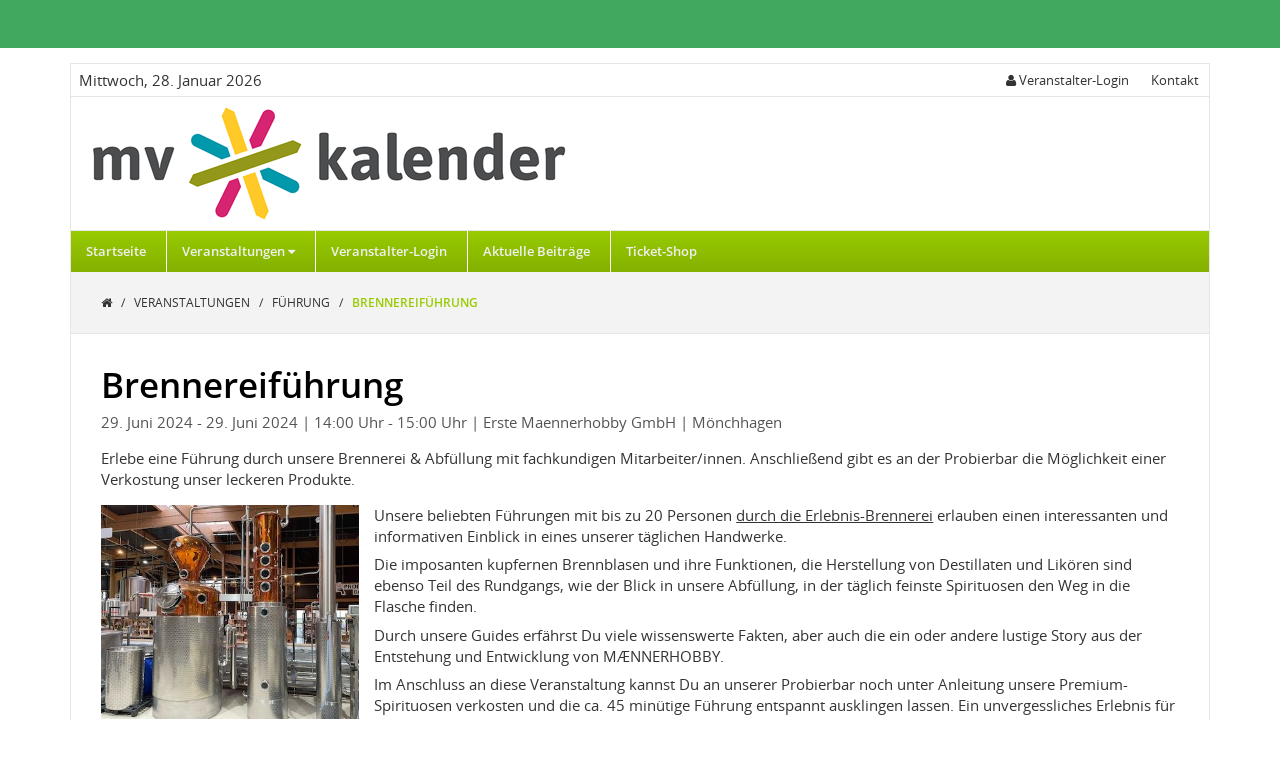

--- FILE ---
content_type: text/html;charset=UTF-8
request_url: https://www.mv-kalender.com/Brennereifuehrung--62218.html
body_size: 5644
content:
<!DOCTYPE HTML>
<html lang="de">
  <head>
<meta charset="UTF-8">
<title>Brennereiführung </title>
<meta name="viewport" content="width=device-width, initial-scale=1.0, maximum-scale=1.0, user-scalable=0">
<meta name="generator" content="SELLTEC CMS System">
<meta name="x-blinky-xsrf" content="069152a3fd5aaf10e186ed92ea0005ad">
<meta name="robots" content="index,follow">

<link id="sl_design_sets_style_resource" rel="stylesheet" type="text/css" href="/srv/designset/_ts_1769614267746/custom-current/style.css">

<script type="text/javascript" src="/_ws/js_v3/s1769611435117ssl-mce_jq.js"></script>
</head>
  <body>
    <div class="top_bar"></div>
    <div class="page_content">
      <div class="page_content_inner">
        <div class="time">
          <script type="text/javascript">
            var W = new Array('Sonntag','Montag','Dienstag','Mittwoch','Donnerstag','Freitag','Samstag','Sonntag'),H=new Date(),
                E = new Array("Januar","Februar","März","April","Mai","Juni",
                              "Juli","August","September","Oktober","November","Dezember");
            document.write(W[H.getDay()]+", "+H.getDate()+". "+E[H.getMonth()]+" "+H.getFullYear())
          </script>
        </div>
        <div class="right">
          <div class="login">
      <a href="#" onclick="$(this).next().toggle()"><i class="fa fa-user"></i>
        <span class="item_label">Veranstalter-Login</span>
      </a>
      <div class="panel">
        <span class="close" onclick="$(this).parent().hide();">
          <i class="fa fa-times"></i>
        </span>
        <strong>Login</strong>
        <div id="sl_1769611450377"  ><div id="sl_1769611450378"  class="login_form"  >
<div class="web_form form_type_narrow"><form id="sl_1769611450379" name="sl_1769611450379" action="/Brennereifuehrung--62218.html" enctype="multipart/form-data" method="post" onsubmit="return SL.byID('sl_1769611450378').uploadForm('sl_1769611450379');" ><input type="hidden" name="gui" value="component" /><input type="hidden" name="id" value="sl_1769611450378" /><input type="hidden" name="name" value="login_form" /><input type="hidden" name="_secret" value="c4765c1" /><input type="hidden" name="gui_render_mode" value="xhr_upload" /><input type="hidden" name="args.show_register" value="true" /><input type="hidden" name="args.show_reminder" value="true" /><input type="hidden" name="args.target_page" value="home/my_account" /><input type="hidden" name="args._login._digest" value="true" />
<div class="simple_form_group">
<div class="simple_form_group_body">
<div class="simple_form_field">
<div class="simple_form_field_label narrow">Benutzername/E-Mail</div>
<div id="sl_1769611450383" class="simple_form_field_input"><input class="input_text" type="text" name="args._login.login_id" value=""  style="width: 100%" id="sl_1769611450382" /></div></div>
<div class="simple_form_field">
<div class="simple_form_field_label narrow">Passwort</div>
<div id="sl_1769611450386" class="simple_form_field_input"><input class="input_textinput_password" type="password" name="args._login.passwd" size="20" autocomplete="off" /></div></div></div></div>
<div class="form_submit narrow">
<button class="button" type="submit" name="args._login._submit" value="submit"><span>Login</span></button></div></form></div>
<div class="register_link"><a  href="/Veranstalter-Login/Registrieren-51529.html" >» Registrieren</a></div>
<div class="pw_reminder_link"><a  href="/Veranstalter-Login/Passwort-vergessen--51600.html" >Passwort vergessen?</a></div></div></div>
      </div>
    </div>
    
    
    
    
    
    <div class="contact community">
      <a href="/Kontakt-51570.html">
        
        <span class="item_label">Kontakt</span>
      </a>
    </div>
          
          
        </div>
        <header>
          <div class="header_top">
      <div class="center">
      <a href="/" class="logo">
        <img src="/srv/designset/_ts_1588928608630/_repo/current/files/logo_img.png">
        <span></span>
      </a>
      <a href="/" class="logo_mobile">
        <img src="/srv/designset/_ts_1588928628026/_repo/current/files/logo_img_mobile.png">
        <span></span>
      </a>
    </div>
  <div class="header_top_inner">
    <div class="left">
      <span class="nav_icon" onclick="toggleNav($(this));">
        <i class="fa fa-bars fa-2x open_nav"></i>
        <i class="fa fa-times fa-2x close_nav"></i>
      </span>
    </div>

    <div class="right">
    </div>
  </div>
  

<nav class="mobile">
  <ul>
    
    
  <li class=" ">
    <div class="nav_entry">
      <div class="nav_link"><a href="/">Startseite</a></div>
    </div>
    
  </li><li class="has_children active">
    <div class="nav_entry">
      <div class="nav_link"><a href="/Veranstaltungen-51557.html">Veranstaltungen</a></div>
    </div>
    <div class="nav_more">
        <div onclick="toggleLi($(this));"> 
          <i class="fa fa-plus open"></i><i class="fa fa-minus  close"></i>
        </div>
      </div>
      <ul>
        
        
  <li class=" ">
    <div class="nav_entry">
      <div class="nav_link"><a href="/Sport-51639.html">Sport</a></div>
    </div>
    
  </li><li class=" ">
    <div class="nav_entry">
      <div class="nav_link"><a href="/Party-Nightlife-51640.html">Party/Nightlife</a></div>
    </div>
    
  </li><li class=" ">
    <div class="nav_entry">
      <div class="nav_link"><a href="/Dorffest-Stadtfest-51641.html">Dorffest-Stadtfest</a></div>
    </div>
    
  </li><li class=" ">
    <div class="nav_entry">
      <div class="nav_link"><a href="/Kunsthandwerk-51642.html">Kunsthandwerk</a></div>
    </div>
    
  </li><li class=" ">
    <div class="nav_entry">
      <div class="nav_link"><a href="/Messe-51643.html">Messe</a></div>
    </div>
    
  </li><li class=" ">
    <div class="nav_entry">
      <div class="nav_link"><a href="/Gastronomie-Kulinarik-51644.html">Gastronomie-Kulinarik</a></div>
    </div>
    
  </li><li class=" ">
    <div class="nav_entry">
      <div class="nav_link"><a href="/Auto-Motorrad-51645.html">Auto-Motorrad</a></div>
    </div>
    
  </li><li class=" ">
    <div class="nav_entry">
      <div class="nav_link"><a href="/Kinderprogramm-51646.html">Kinderprogramm</a></div>
    </div>
    
  </li><li class=" ">
    <div class="nav_entry">
      <div class="nav_link"><a href="/Kurse-Seminare-Workshops-51647.html">Kurse / Seminare / Workshops</a></div>
    </div>
    
  </li><li class=" ">
    <div class="nav_entry">
      <div class="nav_link"><a href="/Ferienprogramm-51648.html">Ferienprogramm</a></div>
    </div>
    
  </li><li class=" ">
    <div class="nav_entry">
      <div class="nav_link"><a href="/Theater-51649.html">Theater</a></div>
    </div>
    
  </li><li class=" ">
    <div class="nav_entry">
      <div class="nav_link"><a href="/Kino-51650.html">Kino</a></div>
    </div>
    
  </li><li class=" ">
    <div class="nav_entry">
      <div class="nav_link"><a href="/Konzert-51651.html">Konzert</a></div>
    </div>
    
  </li><li class=" ">
    <div class="nav_entry">
      <div class="nav_link"><a href="/Festival-51652.html">Festival</a></div>
    </div>
    
  </li><li class=" ">
    <div class="nav_entry">
      <div class="nav_link"><a href="/Kunst-51653.html">Kunst</a></div>
    </div>
    
  </li><li class=" ">
    <div class="nav_entry">
      <div class="nav_link"><a href="/Maerkte-51654.html">Märkte</a></div>
    </div>
    
  </li><li class=" ">
    <div class="nav_entry">
      <div class="nav_link"><a href="/Tier-Natur-Umwelt-51655.html">Tier/Natur/Umwelt</a></div>
    </div>
    
  </li><li class=" ">
    <div class="nav_entry">
      <div class="nav_link"><a href="/Kabarett-51656.html">Kabarett</a></div>
    </div>
    
  </li><li class=" ">
    <div class="nav_entry">
      <div class="nav_link"><a href="/Literatur-51657.html">Literatur</a></div>
    </div>
    
  </li><li class=" ">
    <div class="nav_entry">
      <div class="nav_link"><a href="/Gesundheit-51658.html">Gesundheit</a></div>
    </div>
    
  </li><li class=" ">
    <div class="nav_entry">
      <div class="nav_link"><a href="/Wirtschaft-51659.html">Wirtschaft</a></div>
    </div>
    
  </li><li class=" ">
    <div class="nav_entry">
      <div class="nav_link"><a href="/Wissenschaft-51660.html">Wissenschaft</a></div>
    </div>
    
  </li><li class=" ">
    <div class="nav_entry">
      <div class="nav_link"><a href="/Vortrag-51661.html">Vortrag</a></div>
    </div>
    
  </li><li class=" active">
    <div class="nav_entry">
      <div class="nav_link"><a href="/Fuehrung-51662.html">Führung</a></div>
    </div>
    
  </li><li class=" ">
    <div class="nav_entry">
      <div class="nav_link"><a href="/Musik-51663.html">Musik</a></div>
    </div>
    
  </li><li class=" ">
    <div class="nav_entry">
      <div class="nav_link"><a href="/Ausstellung-51664.html">Ausstellung</a></div>
    </div>
    
  </li><li class=" ">
    <div class="nav_entry">
      <div class="nav_link"><a href="/Kirche-51665.html">Kirche</a></div>
    </div>
    
  </li><li class=" ">
    <div class="nav_entry">
      <div class="nav_link"><a href="/Politik-51666.html">Politik</a></div>
    </div>
    
  </li><li class=" ">
    <div class="nav_entry">
      <div class="nav_link"><a href="/Kultur-51667.html">Kultur</a></div>
    </div>
    
  </li><li class=" ">
    <div class="nav_entry">
      <div class="nav_link"><a href="/Strassenfest-Parade-51668.html">Straßenfest / Parade</a></div>
    </div>
    
  </li><li class=" ">
    <div class="nav_entry">
      <div class="nav_link"><a href="/Geschichte-51669.html">Geschichte</a></div>
    </div>
    
  </li><li class=" ">
    <div class="nav_entry">
      <div class="nav_link"><a href="/Architektur-Technik-51670.html">Architektur/Technik</a></div>
    </div>
    
  </li><li class=" ">
    <div class="nav_entry">
      <div class="nav_link"><a href="/Forum-51671.html">Forum</a></div>
    </div>
    
  </li><li class=" ">
    <div class="nav_entry">
      <div class="nav_link"><a href="/Charity-51672.html">Charity</a></div>
    </div>
    
  </li><li class=" ">
    <div class="nav_entry">
      <div class="nav_link"><a href="/Netzwerken-52365.html">Netzwerken</a></div>
    </div>
    
  </li>

      </ul>
  </li><li class=" ">
    <div class="nav_entry">
      <div class="nav_link"><a href="/Veranstalter-Login-51599.html">Veranstalter-Login</a></div>
    </div>
    
  </li><li class=" ">
    <div class="nav_entry">
      <div class="nav_link"><a href="http://www.alles-mv.de/">Aktuelle Beiträge</a></div>
    </div>
    
  </li><li class=" ">
    <div class="nav_entry">
      <div class="nav_link"><a href="https://ticketing07.cld.ondemand.com/online/index.php3?shopid=25">Ticket-Shop</a></div>
    </div>
    
  </li>
	
  </ul>
</nav>
</div>

<script>
  function toggleLi(panel){
  panel.parent().parent('li').toggleClass('active');
  }

  function toggleNav(caller) {
  caller.toggleClass('active');
  $('nav.mobile').toggleClass('active');
  }
</script>
          

<nav class="screen">
  <ul class="nav_main">
    
    
  <li>
    <a href="/">Startseite
      <span></span>
    </a> 
    
  </li><li>
    <a href="/Veranstaltungen-51557.html">Veranstaltungen
      <span><i class="fa fa-caret-down"></i></span>
    </a> 
    <ul>
      
      
  <li>
    <a href="/Sport-51639.html">Sport
      <span></span>
    </a> 
    
  </li><li>
    <a href="/Party-Nightlife-51640.html">Party/Nightlife
      <span></span>
    </a> 
    
  </li><li>
    <a href="/Dorffest-Stadtfest-51641.html">Dorffest-Stadtfest
      <span></span>
    </a> 
    
  </li><li>
    <a href="/Kunsthandwerk-51642.html">Kunsthandwerk
      <span></span>
    </a> 
    
  </li><li>
    <a href="/Messe-51643.html">Messe
      <span></span>
    </a> 
    
  </li><li>
    <a href="/Gastronomie-Kulinarik-51644.html">Gastronomie-Kulinarik
      <span></span>
    </a> 
    
  </li><li>
    <a href="/Auto-Motorrad-51645.html">Auto-Motorrad
      <span></span>
    </a> 
    
  </li><li>
    <a href="/Kinderprogramm-51646.html">Kinderprogramm
      <span></span>
    </a> 
    
  </li><li>
    <a href="/Kurse-Seminare-Workshops-51647.html">Kurse / Seminare / Workshops
      <span></span>
    </a> 
    
  </li><li>
    <a href="/Ferienprogramm-51648.html">Ferienprogramm
      <span></span>
    </a> 
    
  </li><li>
    <a href="/Theater-51649.html">Theater
      <span></span>
    </a> 
    
  </li><li>
    <a href="/Kino-51650.html">Kino
      <span></span>
    </a> 
    
  </li><li>
    <a href="/Konzert-51651.html">Konzert
      <span></span>
    </a> 
    
  </li><li>
    <a href="/Festival-51652.html">Festival
      <span></span>
    </a> 
    
  </li><li>
    <a href="/Kunst-51653.html">Kunst
      <span></span>
    </a> 
    
  </li><li>
    <a href="/Maerkte-51654.html">Märkte
      <span></span>
    </a> 
    
  </li><li>
    <a href="/Tier-Natur-Umwelt-51655.html">Tier/Natur/Umwelt
      <span></span>
    </a> 
    
  </li><li>
    <a href="/Kabarett-51656.html">Kabarett
      <span></span>
    </a> 
    
  </li><li>
    <a href="/Literatur-51657.html">Literatur
      <span></span>
    </a> 
    
  </li><li>
    <a href="/Gesundheit-51658.html">Gesundheit
      <span></span>
    </a> 
    
  </li><li>
    <a href="/Wirtschaft-51659.html">Wirtschaft
      <span></span>
    </a> 
    
  </li><li>
    <a href="/Wissenschaft-51660.html">Wissenschaft
      <span></span>
    </a> 
    
  </li><li>
    <a href="/Vortrag-51661.html">Vortrag
      <span></span>
    </a> 
    
  </li><li>
    <a href="/Fuehrung-51662.html">Führung
      <span></span>
    </a> 
    
  </li><li>
    <a href="/Musik-51663.html">Musik
      <span></span>
    </a> 
    
  </li><li>
    <a href="/Ausstellung-51664.html">Ausstellung
      <span></span>
    </a> 
    
  </li><li>
    <a href="/Kirche-51665.html">Kirche
      <span></span>
    </a> 
    
  </li><li>
    <a href="/Politik-51666.html">Politik
      <span></span>
    </a> 
    
  </li><li>
    <a href="/Kultur-51667.html">Kultur
      <span></span>
    </a> 
    
  </li><li>
    <a href="/Strassenfest-Parade-51668.html">Straßenfest / Parade
      <span></span>
    </a> 
    
  </li><li>
    <a href="/Geschichte-51669.html">Geschichte
      <span></span>
    </a> 
    
  </li><li>
    <a href="/Architektur-Technik-51670.html">Architektur/Technik
      <span></span>
    </a> 
    
  </li><li>
    <a href="/Forum-51671.html">Forum
      <span></span>
    </a> 
    
  </li><li>
    <a href="/Charity-51672.html">Charity
      <span></span>
    </a> 
    
  </li><li>
    <a href="/Netzwerken-52365.html">Netzwerken
      <span></span>
    </a> 
    
  </li>
	
    </ul>
  </li><li>
    <a href="/Veranstalter-Login-51599.html">Veranstalter-Login
      <span></span>
    </a> 
    
  </li><li>
    <a href="http://www.alles-mv.de/">Aktuelle Beiträge
      <span></span>
    </a> 
    
  </li><li>
    <a href="https://ticketing07.cld.ondemand.com/online/index.php3?shopid=25">Ticket-Shop
      <span></span>
    </a> 
    
  </li>
	
  </ul>
</nav>
        </header>
        

        <div class="nav_path">
          <div>
            <a class="nav_word" href="/">
                  <i class="fa fa-home"></i>
                  
                </a>
                <span class="nav_next"> 
                  /
                </span><a class="nav_word" href="/Veranstaltungen-51557.html">
                  
                    Veranstaltungen
                  
                  
                </a>
                <span class="nav_next"> 
                  /
                </span><a class="nav_word" href="/Fuehrung-51662.html">
                  
                    Führung
                  
                  
                </a>
                <span class="nav_next"> 
                  /
                </span><span class="nav_word" href="/Brennereifuehrung--62218.html">
                  
                    Brennereiführung 
                  
                  
                </span>
                
          </div>
        </div>
        <main>
          <section class="main_content_box white ">
  <div id="rn_3431"  class="pad_bottom_ee"  ><div class="events_single">
  <h1>Brennereiführung </h1>

  <div class="topheading">
    29. Juni 2024
    <span>- 29. Juni 2024</span>
    <span>| 14:00 Uhr</span>
    <span>- 15:00 Uhr</span>
    <span>| Erste Maennerhobby GmbH</span>
    <span>| Mönchhagen</span>
  </div>

  <div class="subheading">Erlebe eine Führung durch unsere Brennerei & Abfüllung mit fachkundigen Mitarbeiter/innen. Anschließend gibt es an der Probierbar die Möglichkeit einer Verkostung unser leckeren Produkte.</div>
  <div class="event_content">
    <div class="part_left">
      <div>
        <img src="/srv/obs/g/_tss_1708956009070_6668ecd/module/events/16636-pic-400y400.jpg" alt="Brennereiführung ">
        
      </div>
    </div>
    <div class="part_right">
      <p>Unsere beliebten Führungen mit bis zu 20 Personen <u>durch die Erlebnis-Brennerei</u> erlauben einen interessanten und informativen Einblick in eines unserer täglichen Handwerke.</p>

<p>Die imposanten kupfernen Brennblasen und ihre Funktionen, die Herstellung von Destillaten und Likören sind ebenso Teil des Rundgangs, wie der Blick in unsere Abfüllung, in der täglich feinste Spirituosen den Weg in die Flasche finden.</p>

<p>Durch unsere Guides erfährst Du viele wissenswerte Fakten, aber auch die ein oder andere lustige Story aus der Entstehung und Entwicklung von MÆNNERHOBBY.</p>

<p>Im Anschluss an diese Veranstaltung kannst Du an unserer Probierbar noch unter Anleitung unsere Premium-Spirituosen verkosten und die ca. 45 minütige Führung entspannt ausklingen lassen. Ein unvergessliches Erlebnis für jedermann und – frau.</p>

<p>Die Tickets für die Führung werden per Mail zugesendet!</p>

<p>Hunde (und andere Tiere) können an der Führung leider nicht teilnehmen, da wir uns durch die Produktionsbereiche bewegen.</p>

      <div class="owner">
        <span class="manager">Veranstalter:</span>
          <a href="/Benutzer-57278.html">Erste Maennerhobby GmbH & Co. KG</a>
          
      </div>
      <div class="event_price"><span>Eintrittspreis:</span> 10,00</div>
    </div>
  </div>

  <div>
    <a class="button" href="javascript:history.back()">◄ zurück zur Liste</a>
  </div>

</div>


<div id="sl_1769611450390" class="google_maps">
  <div class="map" style="height: 400px;"></div>
  <div class="route_planning gm_route_planning">
    <h2 class="gm_route_head">Routenplaner</h2>
    <div>
      <div class="label">Startadresse</div>
      <input class="gm_route_start input_text" type="text" placeholder="Startadresse" style="width: 100%">
      <div class="gm_error_start" style="display: none">
        <div class="signal error">Bitte füllen Sie dieses Feld aus.</div>
      </div>
      <input class="gm_route_end input_text" type="text" value="An der Postsäule 1 18182 Mönchhagen" placeholder="Zieladresse" style="width: 100%">
      <div class="gm_error_end" style="display: none">
        <div class="signal error">Bitte füllen Sie dieses Feld aus.</div>
      </div>
      <div class="gm_directions">
        <div class="gm_error not_found" style="display: none;">
          <div class="signal error">Die angegebene Adresse konnte nicht gefunden werden.</div>
        </div>
        <div class="gm_error no_results" style="display: none;">
          <div class="signal error">Es konnte keine Route berechnet werden.</div>
        </div>
        <div class="gm_error query_limit" style="display: none;">
          <div class="signal error">Die heute mögliche, maximale Anzahl an Anfragen wurde überschritten.</div>
        </div>
        <div class="gm_error request_denied" style="display: none;">
          <div class="signal error">Sie können die Routenberechnung von dieser Seite aus nicht nutzen.</div>
        </div>
      </div>
      <div>
        <div class="gm_route_submit">
          <input class="button gm_route_submit" type="button" value="Route berechnen">
        </div>
      </div>
      <div class="marker" style="display:none">
        <div class="mar_bottom table" style="min-width: 300px">
          <div class="mar_right_bottom table_cell" id="connect_plain__auto_5507167430">
            <div style="padding-top:3px; display:inline-block;">
              <img src="/srv/obs/g/_tss_1708956009070_6668ecd/module/events/16636-pic-80y150.jpg" alt="Brennereiführung ">
            </div>
          </div>
          <div class="table_cell pad_left" style="vertical-align: top;">
            <div class="heading pad_bottom_tiny"><strong>Brennereiführung </strong></div>
            <div class="date mar_bottom">
              <em>
                29.6.24 (14:00 Uhr)
                <span> - </span>29.6.24 (15:00 Uhr)
              </em>
            </div>
            <div>An der Postsäule 1</div>
            <div>Mönchhagen 18182</div>
          </div>
          <div style="clear: both"><!-- --></div>
        </div>
      </div>
    </div>
    <script>
      Piglet.init('GoogleMapSingle', '#sl_1769611450390', {
        entry: {lng:12.2313398,lat:54.1530254,address:'An der Postsäule 1, 18182 Mönchhagen, de'},
                  route_planning: true,
                  apiKey: null
                  });
    </script>
  </div>
</div></div>
</section>

          
        </main>
        
        
        <footer>
          <div class="footer_wrapper">
            <div><section class="main_content_box white ">
  <div id="rn_6283"  class="nav_vertical nav_area_bottom pad_bottom_ee"  >
<div class="level_1"><ul>
  <li class="first"><div class="item level_1"><a href="/Impressum-51577.html"><span>Impressum</span></a></div></li>  <li class="between"><div class="item level_1"><a href="/Sitemap-51912.html"><span>Sitemap</span></a></div></li>  <li class="between"><div class="item level_1"><a href="javascript:window.print()"><span>Seite drucken</span></a></div></li>  <li class="last"><div class="item level_1"><a href="/Datenschutzerklaerung-52846.html"><span>Datenschutzerklärung</span></a></div></li></ul>
</div><div style="clear: both; height: 0px"><!-- --></div></div>
</section>
<section class="main_content_box white ">
  <div class="content_object_default">
  
  
  <div class="text">
    <p style="text-align: right;">©&nbsp;2025 alles-mv media</p>                                                                                                                                                                                                
  </div>
</div>
</section>
</div>
          </div>
        </footer>
      </div>
    </div>
  <script type="text/javascript">
var gaProperty = 'UA-53811991-1';
var disableStr = 'ga-disable-' + gaProperty;
if (document.cookie.indexOf(disableStr + '=true') > -1) {
window[disableStr] = true;
}
function gaOptout() {
document.cookie = disableStr + '=true; expires=Thu, 31 Dec 2099 23:59:59 UTC; path=/';
window[disableStr] = true;
alert('Das Tracking ist jetzt deaktiviert');
}


(function(i,s,o,g,r,a,m){i['GoogleAnalyticsObject']=r;i[r]=i[r]||function(){ (i[r].q=i[r].q||[]).push(arguments)},i[r].l=1*new Date();a=s.createElement(o), m=s.getElementsByTagName(o)[0];a.async=1;a.src=g;m.parentNode.insertBefore(a,m) })(window,document,'script','//www.google-analytics.com/analytics.js','ga');

ga('create', 'UA-53811991-1', 'auto', {'allowLinker': true});
ga('set', 'anonymizeIp', true);
ga('require', 'linker');
ga('linker:autoLink', ['www.mv-kalender.com','gateway.selltec.com']);
ga('send', 'pageview');</script></body>
</html>

--- FILE ---
content_type: application/javascript;charset=UTF-8
request_url: https://www.mv-kalender.com/_ws/js_v3/s1769611435117ssl-mce_jq.js
body_size: 55966
content:
/*
 jQuery JavaScript Library v3.4.1
 https://jquery.com/

 Includes Sizzle.js
 https://sizzlejs.com/

 Copyright JS Foundation and other contributors
 Released under the MIT license
 https://jquery.org/license

 Date: 2019-05-01T21:04Z
 Sizzle CSS Selector Engine v2.3.4
 https://sizzlejs.com/

 Copyright JS Foundation and other contributors
 Released under the MIT license
 https://js.foundation/

 Date: 2019-04-08
*/
(function(q,P){"object"===typeof module&&"object"===typeof module.exports?module.exports=q.document?P(q,!0):function(x){if(!x.document)throw Error("jQuery requires a window with a document");return P(x)}:P(q)})("undefined"!==typeof window?window:this,function(q,P){function x(a,b,c){c=c||Da;var d,g=c.createElement("script");g.text=a;if(b)for(d in Pc)(a=b[d]||b.getAttribute&&b.getAttribute(d))&&g.setAttribute(d,a);c.head.appendChild(g).parentNode.removeChild(g)}function f(a){return null==a?a+"":"object"===
typeof a||"function"===typeof a?Pb[lc.call(a)]||"object":typeof a}function t(a){var b=!!a&&"length"in a&&a.length,c=f(a);return ya(a)||Bb(a)?!1:"array"===c||0===b||"number"===typeof b&&0<b&&b-1 in a}function h(a,b){return a.nodeName&&a.nodeName.toLowerCase()===b.toLowerCase()}function n(a,b,c){return ya(b)?e.grep(a,function(d,g){return!!b.call(d,g,d)!==c}):b.nodeType?e.grep(a,function(d){return d===b!==c}):"string"!==typeof b?e.grep(a,function(d){return-1<Qb.call(b,d)!==c}):e.filter(b,a,c)}function C(a,
b){for(;(a=a[b])&&1!==a.nodeType;);return a}function O(a){var b={};e.each(a.match(kb)||[],function(c,d){b[d]=!0});return b}function J(a){return a}function u(a){throw a;}function F(a,b,c,d){var g;try{a&&ya(g=a.promise)?g.call(a).done(b).fail(c):a&&ya(g=a.then)?g.call(a,b,c):b.apply(void 0,[a].slice(d))}catch(l){c.apply(void 0,[l])}}function M(){Da.removeEventListener("DOMContentLoaded",M);q.removeEventListener("load",M);e.ready()}function U(a,b){return b.toUpperCase()}function z(a){return a.replace(Qc,
"ms-").replace(Rc,U)}function E(){this.expando=e.expando+E.uid++}function K(a,b,c){if(void 0===c&&1===a.nodeType)if(c="data-"+b.replace(Sc,"-$\x26").toLowerCase(),c=a.getAttribute(c),"string"===typeof c){try{var d=c;c="true"===d?!0:"false"===d?!1:"null"===d?null:d===+d+""?+d:Tc.test(d)?JSON.parse(d):d}catch(g){}fb.set(a,b,c)}else c=void 0;return c}function W(a,b,c,d){var g,l=20,p=d?function(){return d.cur()}:function(){return e.css(a,b,"")},y=p(),w=c&&c[3]||(e.cssNumber[b]?"":"px"),A=a.nodeType&&
(e.cssNumber[b]||"px"!==w&&+y)&&Gb.exec(e.css(a,b));if(A&&A[3]!==w){y/=2;w=w||A[3];for(A=+y||1;l--;)e.style(a,b,A+w),0>=(1-g)*(1-(g=p()/y||.5))&&(l=0),A/=g;A*=2;e.style(a,b,A+w);c=c||[]}if(c){A=+A||+y||0;var S=c[1]?A+(c[1]+1)*c[2]:+c[2];d&&(d.unit=w,d.start=A,d.end=S)}return S}function ba(a,b){for(var c,d,g=[],l=0,p=a.length;l<p;l++)if(d=a[l],d.style)if(c=d.style.display,b){if("none"===c&&(g[l]=qa.get(d,"display")||null,g[l]||(d.style.display="")),""===d.style.display&&Rb(d)){c=l;var y=d.ownerDocument;
d=d.nodeName;var w=mc[d];w||(y=y.body.appendChild(y.createElement(d)),w=e.css(y,"display"),y.parentNode.removeChild(y),"none"===w&&(w="block"),mc[d]=w);y=w;g[c]=y}}else"none"!==c&&(g[l]="none",qa.set(d,"display",c));for(l=0;l<p;l++)null!=g[l]&&(a[l].style.display=g[l]);return a}function ma(a,b){var c="undefined"!==typeof a.getElementsByTagName?a.getElementsByTagName(b||"*"):"undefined"!==typeof a.querySelectorAll?a.querySelectorAll(b||"*"):[];return void 0===b||b&&h(a,b)?e.merge([a],c):c}function Ca(a,
b){for(var c=0,d=a.length;c<d;c++)qa.set(a[c],"globalEval",!b||qa.get(b[c],"globalEval"))}function I(a,b,c,d,g){for(var l,p,y,w=b.createDocumentFragment(),A=[],S=0,da=a.length;S<da;S++)if((l=a[S])||0===l)if("object"===f(l))e.merge(A,l.nodeType?[l]:l);else if(Uc.test(l)){p=p||w.appendChild(b.createElement("div"));y=(nc.exec(l)||["",""])[1].toLowerCase();y=hb[y]||hb._default;p.innerHTML=y[1]+e.htmlPrefilter(l)+y[2];for(y=y[0];y--;)p=p.lastChild;e.merge(A,p.childNodes);p=w.firstChild;p.textContent=""}else A.push(b.createTextNode(l));
w.textContent="";for(S=0;l=A[S++];)if(d&&-1<e.inArray(l,d))g&&g.push(l);else if(a=Cb(l),p=ma(w.appendChild(l),"script"),a&&Ca(p),c)for(y=0;l=p[y++];)oc.test(l.type||"")&&c.push(l);return w}function N(){return!0}function X(){return!1}function la(a,b){a:{try{var c=Da.activeElement;break a}catch(d){}c=void 0}return a===c===("focus"===b)}function ha(a,b,c,d,g,l){var p;if("object"===typeof b){"string"!==typeof c&&(d=d||c,c=void 0);for(p in b)ha(a,p,c,d,b[p],l);return a}null==d&&null==g?(g=c,d=c=void 0):
null==g&&("string"===typeof c?(g=d,d=void 0):(g=d,d=c,c=void 0));if(!1===g)g=X;else if(!g)return a;if(1===l){var y=g;g=function(w){e().off(w);return y.apply(this,arguments)};g.guid=y.guid||(y.guid=e.guid++)}return a.each(function(){e.event.add(this,b,g,d,c)})}function ua(a,b,c){c?(qa.set(a,b,!1),e.event.add(a,b,{namespace:!1,handler:function(d){var g=qa.get(this,b);if(d.isTrigger&1&&this[b])if(g.length)(e.event.special[b]||{}).delegateType&&d.stopPropagation();else{g=sb.call(arguments);qa.set(this,
b,g);var l=c(this,b);this[b]();var p=qa.get(this,b);g!==p||l?qa.set(this,b,!1):p={};if(g!==p)return d.stopImmediatePropagation(),d.preventDefault(),p.value}else g.length&&(qa.set(this,b,{value:e.event.trigger(e.extend(g[0],e.Event.prototype),g.slice(1),this)}),d.stopImmediatePropagation())}})):void 0===qa.get(a,b)&&e.event.add(a,b,N)}function T(a,b){return h(a,"table")&&h(11!==b.nodeType?b:b.firstChild,"tr")?e(a).children("tbody")[0]||a:a}function Z(a){a.type=(null!==a.getAttribute("type"))+"/"+a.type;
return a}function ca(a){"true/"===(a.type||"").slice(0,5)?a.type=a.type.slice(5):a.removeAttribute("type");return a}function aa(a,b){var c,d;if(1===b.nodeType){if(qa.hasData(a)){var g=qa.access(a);var l=qa.set(b,g);if(g=g.events)for(d in delete l.handle,l.events={},g)for(l=0,c=g[d].length;l<c;l++)e.event.add(b,d,g[d][l])}fb.hasData(a)&&(a=fb.access(a),a=e.extend({},a),fb.set(b,a))}}function ea(a,b,c,d){b=pc.apply([],b);var g,l=0,p=a.length,y=p-1,w=b[0],A=ya(w);if(A||1<p&&"string"===typeof w&&!Ja.checkClone&&
Vc.test(w))return a.each(function(Ha){var va=a.eq(Ha);A&&(b[0]=w.call(this,Ha,va.html()));ea(va,b,c,d)});if(p){var S=I(b,a[0].ownerDocument,!1,a,d);var da=S.firstChild;1===S.childNodes.length&&(S=da);if(da||d){da=e.map(ma(S,"script"),Z);for(g=da.length;l<p;l++){var ja=S;l!==y&&(ja=e.clone(ja,!0,!0),g&&e.merge(da,ma(ja,"script")));c.call(a[l],ja,l)}if(g)for(S=da[da.length-1].ownerDocument,e.map(da,ca),l=0;l<g;l++)ja=da[l],oc.test(ja.type||"")&&!qa.access(ja,"globalEval")&&e.contains(S,ja)&&(ja.src&&
"module"!==(ja.type||"").toLowerCase()?e._evalUrl&&!ja.noModule&&e._evalUrl(ja.src,{nonce:ja.nonce||ja.getAttribute("nonce")}):x(ja.textContent.replace(Wc,""),ja,S))}}return a}function k(a,b,c){for(var d=b?e.filter(b,a):a,g=0;null!=(b=d[g]);g++)c||1!==b.nodeType||e.cleanData(ma(b)),b.parentNode&&(c&&Cb(b)&&Ca(ma(b,"script")),b.parentNode.removeChild(b));return a}function H(a,b,c){var d=a.style;if(c=c||Sb(a)){var g=c.getPropertyValue(b)||c[b];""!==g||Cb(a)||(g=e.style(a,b));if(!Ja.pixelBoxStyles()&&
ac.test(g)&&Xc.test(b)){a=d.width;b=d.minWidth;var l=d.maxWidth;d.minWidth=d.maxWidth=d.width=g;g=c.width;d.width=a;d.minWidth=b;d.maxWidth=l}}return void 0!==g?g+"":g}function B(a,b){return{get:function(){if(a())delete this.get;else return(this.get=b).apply(this,arguments)}}}function D(a){var b=e.cssProps[a]||qc[a];if(b)return b;if(a in rc)return a;a:{b=a;for(var c=b[0].toUpperCase()+b.slice(1),d=sc.length;d--;)if(b=sc[d]+c,b in rc)break a;b=void 0}return qc[a]=b||a}function Q(a,b,c){return(a=Gb.exec(b))?
Math.max(0,a[2]-(c||0))+(a[3]||"px"):b}function L(a,b,c,d,g,l){var p="width"===b?1:0,y=0,w=0;if(c===(d?"border":"content"))return 0;for(;4>p;p+=2)"margin"===c&&(w+=e.css(a,c+nb[p],!0,g)),d?("content"===c&&(w-=e.css(a,"padding"+nb[p],!0,g)),"margin"!==c&&(w-=e.css(a,"border"+nb[p]+"Width",!0,g))):(w+=e.css(a,"padding"+nb[p],!0,g),"padding"!==c?w+=e.css(a,"border"+nb[p]+"Width",!0,g):y+=e.css(a,"border"+nb[p]+"Width",!0,g));!d&&0<=l&&(w+=Math.max(0,Math.ceil(a["offset"+b[0].toUpperCase()+b.slice(1)]-
l-w-y-.5))||0);return w}function ka(a,b,c){var d=Sb(a),g=(!Ja.boxSizingReliable()||c)&&"border-box"===e.css(a,"boxSizing",!1,d),l=g,p=H(a,b,d),y="offset"+b[0].toUpperCase()+b.slice(1);if(ac.test(p)){if(!c)return p;p="auto"}(!Ja.boxSizingReliable()&&g||"auto"===p||!parseFloat(p)&&"inline"===e.css(a,"display",!1,d))&&a.getClientRects().length&&(g="border-box"===e.css(a,"boxSizing",!1,d),(l=y in a)&&(p=a[y]));p=parseFloat(p)||0;return p+L(a,b,c||(g?"border":"content"),l,d,p)+"px"}function fa(a,b,c,d,
g){return new fa.prototype.init(a,b,c,d,g)}function oa(){Tb&&(!1===Da.hidden&&q.requestAnimationFrame?q.requestAnimationFrame(oa):q.setTimeout(oa,e.fx.interval),e.fx.tick())}function Ga(){q.setTimeout(function(){Db=void 0});return Db=Date.now()}function pa(a,b){var c=0,d={height:a};for(b=b?1:0;4>c;c+=2-b){var g=nb[c];d["margin"+g]=d["padding"+g]=a}b&&(d.opacity=d.width=a);return d}function Ua(a,b,c){for(var d,g=(Ka.tweeners[b]||[]).concat(Ka.tweeners["*"]),l=0,p=g.length;l<p;l++)if(d=g[l].call(c,
b,a))return d}function ab(a,b){var c,d;for(c in a){var g=z(c);var l=b[g];var p=a[c];Array.isArray(p)&&(l=p[1],p=a[c]=p[0]);c!==g&&(a[g]=p,delete a[c]);if((d=e.cssHooks[g])&&"expand"in d)for(c in p=d.expand(p),delete a[g],p)c in a||(a[c]=p[c],b[c]=l);else b[g]=l}}function Ka(a,b,c){var d,g=0,l=Ka.prefilters.length,p=e.Deferred().always(function(){delete y.elem}),y=function(){if(d)return!1;var A=Db||Ga();A=Math.max(0,w.startTime+w.duration-A);for(var S=1-(A/w.duration||0),da=0,ja=w.tweens.length;da<
ja;da++)w.tweens[da].run(S);p.notifyWith(a,[w,S,A]);if(1>S&&ja)return A;ja||p.notifyWith(a,[w,1,0]);p.resolveWith(a,[w]);return!1},w=p.promise({elem:a,props:e.extend({},b),opts:e.extend(!0,{specialEasing:{},easing:e.easing._default},c),originalProperties:b,originalOptions:c,startTime:Db||Ga(),duration:c.duration,tweens:[],createTween:function(A,S){A=e.Tween(a,w.opts,A,S,w.opts.specialEasing[A]||w.opts.easing);w.tweens.push(A);return A},stop:function(A){var S=0,da=A?w.tweens.length:0;if(d)return this;
for(d=!0;S<da;S++)w.tweens[S].run(1);A?(p.notifyWith(a,[w,1,0]),p.resolveWith(a,[w,A])):p.rejectWith(a,[w,A]);return this}});c=w.props;for(ab(c,w.opts.specialEasing);g<l;g++)if(b=Ka.prefilters[g].call(w,a,c,w.opts))return ya(b.stop)&&(e._queueHooks(w.elem,w.opts.queue).stop=b.stop.bind(b)),b;e.map(c,Ua,w);ya(w.opts.start)&&w.opts.start.call(a,w);w.progress(w.opts.progress).done(w.opts.done,w.opts.complete).fail(w.opts.fail).always(w.opts.always);e.fx.timer(e.extend(y,{elem:a,anim:w,queue:w.opts.queue}));
return w}function bb(a){return(a.match(kb)||[]).join(" ")}function gb(a){return a.getAttribute&&a.getAttribute("class")||""}function tb(a){return Array.isArray(a)?a:"string"===typeof a?a.match(kb)||[]:[]}function vb(a,b,c,d){var g;if(Array.isArray(b))e.each(b,function(l,p){c||Yc.test(a)?d(a,p):vb(a+"["+("object"===typeof p&&null!=p?l:"")+"]",p,c,d)});else if(c||"object"!==f(b))d(a,b);else for(g in b)vb(a+"["+g+"]",b[g],c,d)}function Ub(a){return function(b,c){"string"!==typeof b&&(c=b,b="*");var d=
0,g=b.toLowerCase().match(kb)||[];if(ya(c))for(;b=g[d++];)"+"===b[0]?(b=b.slice(1)||"*",(a[b]=a[b]||[]).unshift(c)):(a[b]=a[b]||[]).push(c)}}function tc(a,b,c,d){function g(y){var w;l[y]=!0;e.each(a[y]||[],function(A,S){A=S(b,c,d);if("string"===typeof A&&!p&&!l[A])return b.dataTypes.unshift(A),g(A),!1;if(p)return!(w=A)});return w}var l={},p=a===bc;return g(b.dataTypes[0])||!l["*"]&&g("*")}function cc(a,b){var c,d,g=e.ajaxSettings.flatOptions||{};for(c in b)void 0!==b[c]&&((g[c]?a:d||(d={}))[c]=b[c]);
d&&e.extend(!0,a,d);return a}var wb=[],Da=q.document,Zc=Object.getPrototypeOf,sb=wb.slice,pc=wb.concat,dc=wb.push,Qb=wb.indexOf,Pb={},lc=Pb.toString,Vb=Pb.hasOwnProperty,uc=Vb.toString,$c=uc.call(Object),Ja={},ya=function(a){return"function"===typeof a&&"number"!==typeof a.nodeType},Bb=function(a){return null!=a&&a===a.window},Pc={type:!0,src:!0,nonce:!0,noModule:!0},e=function(a,b){return new e.fn.init(a,b)},ad=/^[\s\uFEFF\xA0]+|[\s\uFEFF\xA0]+$/g;e.fn=e.prototype={jquery:"3.4.1",constructor:e,length:0,
toArray:function(){return sb.call(this)},get:function(a){return null==a?sb.call(this):0>a?this[a+this.length]:this[a]},pushStack:function(a){a=e.merge(this.constructor(),a);a.prevObject=this;return a},each:function(a){return e.each(this,a)},map:function(a){return this.pushStack(e.map(this,function(b,c){return a.call(b,c,b)}))},slice:function(){return this.pushStack(sb.apply(this,arguments))},first:function(){return this.eq(0)},last:function(){return this.eq(-1)},eq:function(a){var b=this.length;a=
+a+(0>a?b:0);return this.pushStack(0<=a&&a<b?[this[a]]:[])},end:function(){return this.prevObject||this.constructor()},push:dc,sort:wb.sort,splice:wb.splice};e.extend=e.fn.extend=function(){var a,b,c,d=arguments[0]||{},g=1,l=arguments.length,p=!1;"boolean"===typeof d&&(p=d,d=arguments[g]||{},g++);"object"===typeof d||ya(d)||(d={});g===l&&(d=this,g--);for(;g<l;g++)if(null!=(a=arguments[g]))for(b in a){var y=a[b];if("__proto__"!==b&&d!==y)if(p&&y&&(e.isPlainObject(y)||(c=Array.isArray(y)))){var w=d[b];
w=c&&!Array.isArray(w)?[]:c||e.isPlainObject(w)?w:{};c=!1;d[b]=e.extend(p,w,y)}else void 0!==y&&(d[b]=y)}return d};e.extend({expando:"jQuery"+("3.4.1"+Math.random()).replace(/\D/g,""),isReady:!0,error:function(a){throw Error(a);},noop:function(){},isPlainObject:function(a){if(!a||"[object Object]"!==lc.call(a))return!1;a=Zc(a);if(!a)return!0;a=Vb.call(a,"constructor")&&a.constructor;return"function"===typeof a&&uc.call(a)===$c},isEmptyObject:function(a){for(var b in a)return!1;return!0},globalEval:function(a,
b){x(a,{nonce:b&&b.nonce})},each:function(a,b){var c,d=0;if(t(a))for(c=a.length;d<c&&!1!==b.call(a[d],d,a[d]);d++);else for(d in a)if(!1===b.call(a[d],d,a[d]))break;return a},trim:function(a){return null==a?"":(a+"").replace(ad,"")},makeArray:function(a,b){b=b||[];null!=a&&(t(Object(a))?e.merge(b,"string"===typeof a?[a]:a):dc.call(b,a));return b},inArray:function(a,b,c){return null==b?-1:Qb.call(b,a,c)},merge:function(a,b){for(var c=+b.length,d=0,g=a.length;d<c;d++)a[g++]=b[d];a.length=g;return a},
grep:function(a,b,c){for(var d=[],g=0,l=a.length,p=!c;g<l;g++)c=!b(a[g],g),c!==p&&d.push(a[g]);return d},map:function(a,b,c){var d,g=0,l=[];if(t(a))for(d=a.length;g<d;g++){var p=b(a[g],g,c);null!=p&&l.push(p)}else for(g in a)p=b(a[g],g,c),null!=p&&l.push(p);return pc.apply([],l)},guid:1,support:Ja});"function"===typeof Symbol&&(e.fn[Symbol.iterator]=wb[Symbol.iterator]);e.each("Boolean Number String Function Array Date RegExp Object Error Symbol".split(" "),function(a,b){Pb["[object "+b+"]"]=b.toLowerCase()});
var Ab=function(a){function b(m,v,r,G){var R,Y,ia,ra;var V=v&&v.ownerDocument;var na=v?v.nodeType:9;r=r||[];if("string"!==typeof m||!m||1!==na&&9!==na&&11!==na)return r;if(!G&&((v?v.ownerDocument||v:Ra)!==za&&xb(v),v=v||za,Fa)){if(11!==na&&(ra=bd.exec(m)))if(R=ra[1])if(9===na)if(Y=v.getElementById(R)){if(Y.id===R)return r.push(Y),r}else return r;else{if(V&&(Y=V.getElementById(R))&&cb(v,Y)&&Y.id===R)return r.push(Y),r}else{if(ra[2])return ub.apply(r,v.getElementsByTagName(m)),r;if((R=ra[3])&&Pa.getElementsByClassName&&
v.getElementsByClassName)return ub.apply(r,v.getElementsByClassName(R)),r}if(!(!Pa.qsa||ob[m+" "]||Ia&&Ia.test(m)||1===na&&"object"===v.nodeName.toLowerCase())){R=m;V=v;if(1===na&&cd.test(m)){(ia=v.getAttribute("id"))?ia=ia.replace(vc,wc):v.setAttribute("id",ia=xa);na=Wb(m);for(V=na.length;V--;)na[V]="#"+ia+" "+Ha(na[V]);R=na.join(",");V=ec.test(m)&&da(v.parentNode)||v}try{return ub.apply(r,V.querySelectorAll(R)),r}catch(Aa){ob(m,!0)}finally{ia===xa&&v.removeAttribute("id")}}}return dd(m.replace(Xb,
"$1"),v,r,G)}function c(){function m(r,G){v.push(r+" ")>Ea.cacheLength&&delete m[v.shift()];return m[r+" "]=G}var v=[];return m}function d(m){m[xa]=!0;return m}function g(m){var v=za.createElement("fieldset");try{return!!m(v)}catch(r){return!1}finally{v.parentNode&&v.parentNode.removeChild(v)}}function l(m,v){m=m.split("|");for(var r=m.length;r--;)Ea.attrHandle[m[r]]=v}function p(m,v){var r=v&&m,G=r&&1===m.nodeType&&1===v.nodeType&&m.sourceIndex-v.sourceIndex;if(G)return G;if(r)for(;r=r.nextSibling;)if(r===
v)return-1;return m?1:-1}function y(m){return function(v){return"input"===v.nodeName.toLowerCase()&&v.type===m}}function w(m){return function(v){var r=v.nodeName.toLowerCase();return("input"===r||"button"===r)&&v.type===m}}function A(m){return function(v){return"form"in v?v.parentNode&&!1===v.disabled?"label"in v?"label"in v.parentNode?v.parentNode.disabled===m:v.disabled===m:v.isDisabled===m||v.isDisabled!==!m&&ed(v)===m:v.disabled===m:"label"in v?v.disabled===m:!1}}function S(m){return d(function(v){v=
+v;return d(function(r,G){for(var R,Y=m([],r.length,v),ia=Y.length;ia--;)r[R=Y[ia]]&&(r[R]=!(G[R]=r[R]))})})}function da(m){return m&&"undefined"!==typeof m.getElementsByTagName&&m}function ja(){}function Ha(m){for(var v=0,r=m.length,G="";v<r;v++)G+=m[v].value;return G}function va(m,v,r){var G=v.dir,R=v.next,Y=R||G,ia=r&&"parentNode"===Y,ra=Eb++;return v.first?function(V,na,Aa){for(;V=V[G];)if(1===V.nodeType||ia)return m(V,na,Aa);return!1}:function(V,na,Aa){var sa,La=[Va,ra];if(Aa)for(;V=V[G];){if((1===
V.nodeType||ia)&&m(V,na,Aa))return!0}else for(;V=V[G];)if(1===V.nodeType||ia){var Oa=V[xa]||(V[xa]={});Oa=Oa[V.uniqueID]||(Oa[V.uniqueID]={});if(R&&R===V.nodeName.toLowerCase())V=V[G]||V;else{if((sa=Oa[Y])&&sa[0]===Va&&sa[1]===ra)return La[2]=sa[2];Oa[Y]=La;if(La[2]=m(V,na,Aa))return!0}}return!1}}function Ya(m){return 1<m.length?function(v,r,G){for(var R=m.length;R--;)if(!m[R](v,r,G))return!1;return!0}:m[0]}function Za(m,v,r,G,R){for(var Y,ia=[],ra=0,V=m.length,na=null!=v;ra<V;ra++)if(Y=m[ra])if(!r||
r(Y,G,R))ia.push(Y),na&&v.push(ra);return ia}function ib(m,v,r,G,R,Y){G&&!G[xa]&&(G=ib(G));R&&!R[xa]&&(R=ib(R,Y));return d(function(ia,ra,V,na){var Aa,sa=[],La=[],Oa=ra.length,Wa;if(!(Wa=ia)){Wa=v||"*";for(var wa=V.nodeType?[V]:V,lb=[],Qa=0,Yb=wa.length;Qa<Yb;Qa++)b(Wa,wa[Qa],lb);Wa=lb}Wa=!m||!ia&&v?Wa:Za(Wa,sa,m,V,na);wa=r?R||(ia?m:Oa||G)?[]:ra:Wa;r&&r(Wa,wa,V,na);if(G){var jb=Za(wa,La);G(jb,[],V,na);for(V=jb.length;V--;)if(Aa=jb[V])wa[La[V]]=!(Wa[La[V]]=Aa)}if(ia){if(R||m){if(R){jb=[];for(V=wa.length;V--;)(Aa=
wa[V])&&jb.push(Wa[V]=Aa);R(null,wa=[],jb,na)}for(V=wa.length;V--;)(Aa=wa[V])&&-1<(jb=R?yb(ia,Aa):sa[V])&&(ia[jb]=!(ra[jb]=Aa))}}else wa=Za(wa===ra?wa.splice(Oa,wa.length):wa),R?R(null,ra,wa,na):ub.apply(ra,wa)})}function ta(m){var v,r,G=m.length,R=Ea.relative[m[0].type];var Y=R||Ea.relative[" "];for(var ia=R?1:0,ra=va(function(Aa){return Aa===v},Y,!0),V=va(function(Aa){return-1<yb(v,Aa)},Y,!0),na=[function(Aa,sa,La){Aa=!R&&(La||sa!==Ba)||((v=sa).nodeType?ra(Aa,sa,La):V(Aa,sa,La));v=null;return Aa}];ia<
G;ia++)if(Y=Ea.relative[m[ia].type])na=[va(Ya(na),Y)];else{Y=Ea.filter[m[ia].type].apply(null,m[ia].matches);if(Y[xa]){for(r=++ia;r<G&&!Ea.relative[m[r].type];r++);return ib(1<ia&&Ya(na),1<ia&&Ha(m.slice(0,ia-1).concat({value:" "===m[ia-2].type?"*":""})).replace(Xb,"$1"),Y,ia<r&&ta(m.slice(ia,r)),r<G&&ta(m=m.slice(r)),r<G&&Ha(m))}na.push(Y)}return Ya(na)}function Xa(m,v){var r=0<v.length,G=0<m.length,R=function(Y,ia,ra,V,na){var Aa,sa,La=0,Oa="0",Wa=Y&&[],wa=[],lb=Ba,Qa=Y||G&&Ea.find.TAG("*",na),
Yb=Va+=null==lb?1:Math.random()||.1,jb=Qa.length;for(na&&(Ba=ia===za||ia||na);Oa!==jb&&null!=(Aa=Qa[Oa]);Oa++){if(G&&Aa){var fc=0;ia||Aa.ownerDocument===za||(xb(Aa),ra=!Fa);for(;sa=m[fc++];)if(sa(Aa,ia||za,ra)){V.push(Aa);break}na&&(Va=Yb)}r&&((Aa=!sa&&Aa)&&La--,Y&&Wa.push(Aa))}La+=Oa;if(r&&Oa!==La){for(fc=0;sa=v[fc++];)sa(Wa,wa,ia,ra);if(Y){if(0<La)for(;Oa--;)Wa[Oa]||wa[Oa]||(wa[Oa]=fd.call(V));wa=Za(wa)}ub.apply(V,wa);na&&!Y&&0<wa.length&&1<La+v.length&&b.uniqueSort(V)}na&&(Va=Yb,Ba=lb);return Wa};
return r?d(R):R}var $a,Ba,Na,Sa,za,Ma,Fa,Ia,Ta,db,cb,xa="sizzle"+1*new Date,Ra=a.document,Va=0,Eb=0,mb=c(),eb=c(),Hb=c(),ob=c(),Ib=function(m,v){m===v&&(Sa=!0);return 0},gd={}.hasOwnProperty,zb=[],fd=zb.pop,hd=zb.push,ub=zb.push,xc=zb.slice,yb=function(m,v){for(var r=0,G=m.length;r<G;r++)if(m[r]===v)return r;return-1},id=/[\x20\t\r\n\f]+/g,Xb=/^[\x20\t\r\n\f]+|((?:^|[^\\])(?:\\.)*)[\x20\t\r\n\f]+$/g,jd=/^[\x20\t\r\n\f]*,[\x20\t\r\n\f]*/,kd=/^[\x20\t\r\n\f]*([>+~]|[\x20\t\r\n\f])[\x20\t\r\n\f]*/,cd=
/[\x20\t\r\n\f]|>/,ld=/:((?:\\.|[\w-]|[^\x00-\xa0])+)(?:\((('((?:\\.|[^\\'])*)'|"((?:\\.|[^\\"])*)")|((?:\\.|[^\\()[\]]|\[[\x20\t\r\n\f]*((?:\\.|[\w-]|[^\x00-\xa0])+)(?:[\x20\t\r\n\f]*([*^$|!~]?=)[\x20\t\r\n\f]*(?:'((?:\\.|[^\\'])*)'|"((?:\\.|[^\\"])*)"|((?:\\.|[\w-]|[^\x00-\xa0])+))|)[\x20\t\r\n\f]*\])*)|.*)\)|)/,md=/^(?:\\.|[\w-]|[^\x00-\xa0])+$/,Zb={ID:/^#((?:\\.|[\w-]|[^\x00-\xa0])+)/,CLASS:/^\.((?:\\.|[\w-]|[^\x00-\xa0])+)/,TAG:/^((?:\\.|[\w-]|[^\x00-\xa0])+|[*])/,ATTR:/^\[[\x20\t\r\n\f]*((?:\\.|[\w-]|[^\x00-\xa0])+)(?:[\x20\t\r\n\f]*([*^$|!~]?=)[\x20\t\r\n\f]*(?:'((?:\\.|[^\\'])*)'|"((?:\\.|[^\\"])*)"|((?:\\.|[\w-]|[^\x00-\xa0])+))|)[\x20\t\r\n\f]*\]/,
PSEUDO:/^:((?:\\.|[\w-]|[^\x00-\xa0])+)(?:\((('((?:\\.|[^\\'])*)'|"((?:\\.|[^\\"])*)")|((?:\\.|[^\\()[\]]|\[[\x20\t\r\n\f]*((?:\\.|[\w-]|[^\x00-\xa0])+)(?:[\x20\t\r\n\f]*([*^$|!~]?=)[\x20\t\r\n\f]*(?:'((?:\\.|[^\\'])*)'|"((?:\\.|[^\\"])*)"|((?:\\.|[\w-]|[^\x00-\xa0])+))|)[\x20\t\r\n\f]*\])*)|.*)\)|)/,CHILD:/^:(only|first|last|nth|nth-last)-(child|of-type)(?:\([\x20\t\r\n\f]*(even|odd|(([+-]|)(\d*)n|)[\x20\t\r\n\f]*(?:([+-]|)[\x20\t\r\n\f]*(\d+)|))[\x20\t\r\n\f]*\)|)/i,bool:/^(?:checked|selected|async|autofocus|autoplay|controls|defer|disabled|hidden|ismap|loop|multiple|open|readonly|required|scoped)$/i,
needsContext:/^[\x20\t\r\n\f]*[>+~]|:(even|odd|eq|gt|lt|nth|first|last)(?:\([\x20\t\r\n\f]*((?:-\d)?\d*)[\x20\t\r\n\f]*\)|)(?=[^-]|$)/i},nd=/HTML$/i,od=/^(?:input|select|textarea|button)$/i,pd=/^h\d$/i,Jb=/^[^{]+\{\s*\[native \w/,bd=/^(?:#([\w-]+)|(\w+)|\.([\w-]+))$/,ec=/[+~]/,pb=/\\([\da-f]{1,6}[\x20\t\r\n\f]?|([\x20\t\r\n\f])|.)/ig,qb=function(m,v,r){m="0x"+v-65536;return m!==m||r?v:0>m?String.fromCharCode(m+65536):String.fromCharCode(m>>10|55296,m&1023|56320)},vc=/([\0-\x1f\x7f]|^-?\d)|^-$|[^\0-\x1f\x7f-\uFFFF\w-]/g,
wc=function(m,v){return v?"\x00"===m?"\ufffd":m.slice(0,-1)+"\\"+m.charCodeAt(m.length-1).toString(16)+" ":"\\"+m},yc=function(){xb()},ed=va(function(m){return!0===m.disabled&&"fieldset"===m.nodeName.toLowerCase()},{dir:"parentNode",next:"legend"});try{ub.apply(zb=xc.call(Ra.childNodes),Ra.childNodes),zb[Ra.childNodes.length].nodeType}catch(m){ub={apply:zb.length?function(v,r){hd.apply(v,xc.call(r))}:function(v,r){for(var G=v.length,R=0;v[G++]=r[R++];);v.length=G-1}}}var Pa=b.support={};var qd=b.isXML=
function(m){var v=(m.ownerDocument||m).documentElement;return!nd.test(m.namespaceURI||v&&v.nodeName||"HTML")};var xb=b.setDocument=function(m){var v;m=m?m.ownerDocument||m:Ra;if(m===za||9!==m.nodeType||!m.documentElement)return za;za=m;Ma=za.documentElement;Fa=!qd(za);Ra!==za&&(v=za.defaultView)&&v.top!==v&&(v.addEventListener?v.addEventListener("unload",yc,!1):v.attachEvent&&v.attachEvent("onunload",yc));Pa.attributes=g(function(r){r.className="i";return!r.getAttribute("className")});Pa.getElementsByTagName=
g(function(r){r.appendChild(za.createComment(""));return!r.getElementsByTagName("*").length});Pa.getElementsByClassName=Jb.test(za.getElementsByClassName);Pa.getById=g(function(r){Ma.appendChild(r).id=xa;return!za.getElementsByName||!za.getElementsByName(xa).length});Pa.getById?(Ea.filter.ID=function(r){var G=r.replace(pb,qb);return function(R){return R.getAttribute("id")===G}},Ea.find.ID=function(r,G){if("undefined"!==typeof G.getElementById&&Fa)return(r=G.getElementById(r))?[r]:[]}):(Ea.filter.ID=
function(r){var G=r.replace(pb,qb);return function(R){return(R="undefined"!==typeof R.getAttributeNode&&R.getAttributeNode("id"))&&R.value===G}},Ea.find.ID=function(r,G){if("undefined"!==typeof G.getElementById&&Fa){var R,Y=G.getElementById(r);if(Y){if((R=Y.getAttributeNode("id"))&&R.value===r)return[Y];var ia=G.getElementsByName(r);for(G=0;Y=ia[G++];)if((R=Y.getAttributeNode("id"))&&R.value===r)return[Y]}return[]}});Ea.find.TAG=Pa.getElementsByTagName?function(r,G){if("undefined"!==typeof G.getElementsByTagName)return G.getElementsByTagName(r);
if(Pa.qsa)return G.querySelectorAll(r)}:function(r,G){var R=[],Y=0;G=G.getElementsByTagName(r);if("*"===r){for(;r=G[Y++];)1===r.nodeType&&R.push(r);return R}return G};Ea.find.CLASS=Pa.getElementsByClassName&&function(r,G){if("undefined"!==typeof G.getElementsByClassName&&Fa)return G.getElementsByClassName(r)};Ta=[];Ia=[];if(Pa.qsa=Jb.test(za.querySelectorAll))g(function(r){Ma.appendChild(r).innerHTML="\x3ca id\x3d'"+xa+"'\x3e\x3c/a\x3e\x3cselect id\x3d'"+xa+"-\r\\' msallowcapture\x3d''\x3e\x3coption selected\x3d''\x3e\x3c/option\x3e\x3c/select\x3e";
r.querySelectorAll("[msallowcapture^\x3d'']").length&&Ia.push("[*^$]\x3d[\\x20\\t\\r\\n\\f]*(?:''|\"\")");r.querySelectorAll("[selected]").length||Ia.push("\\[[\\x20\\t\\r\\n\\f]*(?:value|checked|selected|async|autofocus|autoplay|controls|defer|disabled|hidden|ismap|loop|multiple|open|readonly|required|scoped)");r.querySelectorAll("[id~\x3d"+xa+"-]").length||Ia.push("~\x3d");r.querySelectorAll(":checked").length||Ia.push(":checked");r.querySelectorAll("a#"+xa+"+*").length||Ia.push(".#.+[+~]")}),g(function(r){r.innerHTML=
"\x3ca href\x3d'' disabled\x3d'disabled'\x3e\x3c/a\x3e\x3cselect disabled\x3d'disabled'\x3e\x3coption/\x3e\x3c/select\x3e";var G=za.createElement("input");G.setAttribute("type","hidden");r.appendChild(G).setAttribute("name","D");r.querySelectorAll("[name\x3dd]").length&&Ia.push("name[\\x20\\t\\r\\n\\f]*[*^$|!~]?\x3d");2!==r.querySelectorAll(":enabled").length&&Ia.push(":enabled",":disabled");Ma.appendChild(r).disabled=!0;2!==r.querySelectorAll(":disabled").length&&Ia.push(":enabled",":disabled");
r.querySelectorAll("*,:x");Ia.push(",.*:")});(Pa.matchesSelector=Jb.test(db=Ma.matches||Ma.webkitMatchesSelector||Ma.mozMatchesSelector||Ma.oMatchesSelector||Ma.msMatchesSelector))&&g(function(r){Pa.disconnectedMatch=db.call(r,"*");db.call(r,"[s!\x3d'']:x");Ta.push("!\x3d",":((?:\\\\.|[\\w-]|[^\x00-\\xa0])+)(?:\\((('((?:\\\\.|[^\\\\'])*)'|\"((?:\\\\.|[^\\\\\"])*)\")|((?:\\\\.|[^\\\\()[\\]]|\\[[\\x20\\t\\r\\n\\f]*((?:\\\\.|[\\w-]|[^\x00-\\xa0])+)(?:[\\x20\\t\\r\\n\\f]*([*^$|!~]?\x3d)[\\x20\\t\\r\\n\\f]*(?:'((?:\\\\.|[^\\\\'])*)'|\"((?:\\\\.|[^\\\\\"])*)\"|((?:\\\\.|[\\w-]|[^\x00-\\xa0])+))|)[\\x20\\t\\r\\n\\f]*\\])*)|.*)\\)|)")});
Ia=Ia.length&&new RegExp(Ia.join("|"));Ta=Ta.length&&new RegExp(Ta.join("|"));cb=(v=Jb.test(Ma.compareDocumentPosition))||Jb.test(Ma.contains)?function(r,G){var R=9===r.nodeType?r.documentElement:r;G=G&&G.parentNode;return r===G||!!(G&&1===G.nodeType&&(R.contains?R.contains(G):r.compareDocumentPosition&&r.compareDocumentPosition(G)&16))}:function(r,G){if(G)for(;G=G.parentNode;)if(G===r)return!0;return!1};Ib=v?function(r,G){if(r===G)return Sa=!0,0;var R=!r.compareDocumentPosition-!G.compareDocumentPosition;
if(R)return R;R=(r.ownerDocument||r)===(G.ownerDocument||G)?r.compareDocumentPosition(G):1;return R&1||!Pa.sortDetached&&G.compareDocumentPosition(r)===R?r===za||r.ownerDocument===Ra&&cb(Ra,r)?-1:G===za||G.ownerDocument===Ra&&cb(Ra,G)?1:Na?yb(Na,r)-yb(Na,G):0:R&4?-1:1}:function(r,G){if(r===G)return Sa=!0,0;var R=0,Y=r.parentNode,ia=G.parentNode,ra=[r],V=[G];if(!Y||!ia)return r===za?-1:G===za?1:Y?-1:ia?1:Na?yb(Na,r)-yb(Na,G):0;if(Y===ia)return p(r,G);for(;r=r.parentNode;)ra.unshift(r);for(r=G;r=r.parentNode;)V.unshift(r);
for(;ra[R]===V[R];)R++;return R?p(ra[R],V[R]):ra[R]===Ra?-1:V[R]===Ra?1:0};return za};b.matches=function(m,v){return b(m,null,null,v)};b.matchesSelector=function(m,v){(m.ownerDocument||m)!==za&&xb(m);if(!(!Pa.matchesSelector||!Fa||ob[v+" "]||Ta&&Ta.test(v)||Ia&&Ia.test(v)))try{var r=db.call(m,v);if(r||Pa.disconnectedMatch||m.document&&11!==m.document.nodeType)return r}catch(G){ob(v,!0)}return 0<b(v,za,null,[m]).length};b.contains=function(m,v){(m.ownerDocument||m)!==za&&xb(m);return cb(m,v)};b.attr=
function(m,v){(m.ownerDocument||m)!==za&&xb(m);var r=Ea.attrHandle[v.toLowerCase()];r=r&&gd.call(Ea.attrHandle,v.toLowerCase())?r(m,v,!Fa):void 0;return void 0!==r?r:Pa.attributes||!Fa?m.getAttribute(v):(r=m.getAttributeNode(v))&&r.specified?r.value:null};b.escape=function(m){return(m+"").replace(vc,wc)};b.error=function(m){throw Error("Syntax error, unrecognized expression: "+m);};b.uniqueSort=function(m){var v,r=[],G=0,R=0;Sa=!Pa.detectDuplicates;Na=!Pa.sortStable&&m.slice(0);m.sort(Ib);if(Sa){for(;v=
m[R++];)v===m[R]&&(G=r.push(R));for(;G--;)m.splice(r[G],1)}Na=null;return m};var gc=b.getText=function(m){var v="",r=0;var G=m.nodeType;if(!G)for(;G=m[r++];)v+=gc(G);else if(1===G||9===G||11===G){if("string"===typeof m.textContent)return m.textContent;for(m=m.firstChild;m;m=m.nextSibling)v+=gc(m)}else if(3===G||4===G)return m.nodeValue;return v};var Ea=b.selectors={cacheLength:50,createPseudo:d,match:Zb,attrHandle:{},find:{},relative:{"\x3e":{dir:"parentNode",first:!0}," ":{dir:"parentNode"},"+":{dir:"previousSibling",
first:!0},"~":{dir:"previousSibling"}},preFilter:{ATTR:function(m){m[1]=m[1].replace(pb,qb);m[3]=(m[3]||m[4]||m[5]||"").replace(pb,qb);"~\x3d"===m[2]&&(m[3]=" "+m[3]+" ");return m.slice(0,4)},CHILD:function(m){m[1]=m[1].toLowerCase();"nth"===m[1].slice(0,3)?(m[3]||b.error(m[0]),m[4]=+(m[4]?m[5]+(m[6]||1):2*("even"===m[3]||"odd"===m[3])),m[5]=+(m[7]+m[8]||"odd"===m[3])):m[3]&&b.error(m[0]);return m},PSEUDO:function(m){var v,r=!m[6]&&m[2];if(Zb.CHILD.test(m[0]))return null;m[3]?m[2]=m[4]||m[5]||"":
r&&ld.test(r)&&(v=Wb(r,!0))&&(v=r.indexOf(")",r.length-v)-r.length)&&(m[0]=m[0].slice(0,v),m[2]=r.slice(0,v));return m.slice(0,3)}},filter:{TAG:function(m){var v=m.replace(pb,qb).toLowerCase();return"*"===m?function(){return!0}:function(r){return r.nodeName&&r.nodeName.toLowerCase()===v}},CLASS:function(m){var v=mb[m+" "];return v||(v=new RegExp("(^|[\\x20\\t\\r\\n\\f])"+m+"([\\x20\\t\\r\\n\\f]|$)"),mb(m,function(r){return v.test("string"===typeof r.className&&r.className||"undefined"!==typeof r.getAttribute&&
r.getAttribute("class")||"")}))},ATTR:function(m,v,r){return function(G){G=b.attr(G,m);if(null==G)return"!\x3d"===v;if(!v)return!0;G+="";return"\x3d"===v?G===r:"!\x3d"===v?G!==r:"^\x3d"===v?r&&0===G.indexOf(r):"*\x3d"===v?r&&-1<G.indexOf(r):"$\x3d"===v?r&&G.slice(-r.length)===r:"~\x3d"===v?-1<(" "+G.replace(id," ")+" ").indexOf(r):"|\x3d"===v?G===r||G.slice(0,r.length+1)===r+"-":!1}},CHILD:function(m,v,r,G,R){var Y="nth"!==m.slice(0,3),ia="last"!==m.slice(-4),ra="of-type"===v;return 1===G&&0===R?
function(V){return!!V.parentNode}:function(V,na,Aa){var sa,La;na=Y!==ia?"nextSibling":"previousSibling";var Oa=V.parentNode,Wa=ra&&V.nodeName.toLowerCase();Aa=!Aa&&!ra;var wa=!1;if(Oa){if(Y){for(;na;){for(sa=V;sa=sa[na];)if(ra?sa.nodeName.toLowerCase()===Wa:1===sa.nodeType)return!1;var lb=na="only"===m&&!lb&&"nextSibling"}return!0}lb=[ia?Oa.firstChild:Oa.lastChild];if(ia&&Aa){sa=Oa;var Qa=sa[xa]||(sa[xa]={});Qa=Qa[sa.uniqueID]||(Qa[sa.uniqueID]={});wa=Qa[m]||[];wa=(La=wa[0]===Va&&wa[1])&&wa[2];for(sa=
La&&Oa.childNodes[La];sa=++La&&sa&&sa[na]||(wa=La=0)||lb.pop();)if(1===sa.nodeType&&++wa&&sa===V){Qa[m]=[Va,La,wa];break}}else if(Aa&&(sa=V,Qa=sa[xa]||(sa[xa]={}),Qa=Qa[sa.uniqueID]||(Qa[sa.uniqueID]={}),wa=Qa[m]||[],wa=La=wa[0]===Va&&wa[1]),!1===wa)for(;(sa=++La&&sa&&sa[na]||(wa=La=0)||lb.pop())&&((ra?sa.nodeName.toLowerCase()!==Wa:1!==sa.nodeType)||!++wa||(Aa&&(Qa=sa[xa]||(sa[xa]={}),Qa=Qa[sa.uniqueID]||(Qa[sa.uniqueID]={}),Qa[m]=[Va,wa]),sa!==V)););wa-=R;return wa===G||0===wa%G&&0<=wa/G}}},PSEUDO:function(m,
v){var r=Ea.pseudos[m]||Ea.setFilters[m.toLowerCase()]||b.error("unsupported pseudo: "+m);if(r[xa])return r(v);if(1<r.length){var G=[m,m,"",v];return Ea.setFilters.hasOwnProperty(m.toLowerCase())?d(function(R,Y){for(var ia,ra=r(R,v),V=ra.length;V--;)ia=yb(R,ra[V]),R[ia]=!(Y[ia]=ra[V])}):function(R){return r(R,0,G)}}return r}},pseudos:{not:d(function(m){var v=[],r=[],G=zc(m.replace(Xb,"$1"));return G[xa]?d(function(R,Y,ia,ra){ra=G(R,null,ra,[]);for(var V=R.length;V--;)if(ia=ra[V])R[V]=!(Y[V]=ia)}):
function(R,Y,ia){v[0]=R;G(v,null,ia,r);v[0]=null;return!r.pop()}}),has:d(function(m){return function(v){return 0<b(m,v).length}}),contains:d(function(m){m=m.replace(pb,qb);return function(v){return-1<(v.textContent||gc(v)).indexOf(m)}}),lang:d(function(m){md.test(m||"")||b.error("unsupported lang: "+m);m=m.replace(pb,qb).toLowerCase();return function(v){var r;do if(r=Fa?v.lang:v.getAttribute("xml:lang")||v.getAttribute("lang"))return r=r.toLowerCase(),r===m||0===r.indexOf(m+"-");while((v=v.parentNode)&&
1===v.nodeType);return!1}}),target:function(m){var v=a.location&&a.location.hash;return v&&v.slice(1)===m.id},root:function(m){return m===Ma},focus:function(m){return m===za.activeElement&&(!za.hasFocus||za.hasFocus())&&!!(m.type||m.href||~m.tabIndex)},enabled:A(!1),disabled:A(!0),checked:function(m){var v=m.nodeName.toLowerCase();return"input"===v&&!!m.checked||"option"===v&&!!m.selected},selected:function(m){m.parentNode&&m.parentNode.selectedIndex;return!0===m.selected},empty:function(m){for(m=
m.firstChild;m;m=m.nextSibling)if(6>m.nodeType)return!1;return!0},parent:function(m){return!Ea.pseudos.empty(m)},header:function(m){return pd.test(m.nodeName)},input:function(m){return od.test(m.nodeName)},button:function(m){var v=m.nodeName.toLowerCase();return"input"===v&&"button"===m.type||"button"===v},text:function(m){var v;return"input"===m.nodeName.toLowerCase()&&"text"===m.type&&(null==(v=m.getAttribute("type"))||"text"===v.toLowerCase())},first:S(function(){return[0]}),last:S(function(m,
v){return[v-1]}),eq:S(function(m,v,r){return[0>r?r+v:r]}),even:S(function(m,v){for(var r=0;r<v;r+=2)m.push(r);return m}),odd:S(function(m,v){for(var r=1;r<v;r+=2)m.push(r);return m}),lt:S(function(m,v,r){for(v=0>r?r+v:r>v?v:r;0<=--v;)m.push(v);return m}),gt:S(function(m,v,r){for(r=0>r?r+v:r;++r<v;)m.push(r);return m})}};Ea.pseudos.nth=Ea.pseudos.eq;for($a in{radio:!0,checkbox:!0,file:!0,password:!0,image:!0})Ea.pseudos[$a]=y($a);for($a in{submit:!0,reset:!0})Ea.pseudos[$a]=w($a);ja.prototype=Ea.filters=
Ea.pseudos;Ea.setFilters=new ja;var Wb=b.tokenize=function(m,v){var r,G,R,Y,ia;if(Y=eb[m+" "])return v?0:Y.slice(0);Y=m;var ra=[];for(ia=Ea.preFilter;Y;){if(!V||(r=jd.exec(Y)))r&&(Y=Y.slice(r[0].length)||Y),ra.push(G=[]);var V=!1;if(r=kd.exec(Y))V=r.shift(),G.push({value:V,type:r[0].replace(Xb," ")}),Y=Y.slice(V.length);for(R in Ea.filter)!(r=Zb[R].exec(Y))||ia[R]&&!(r=ia[R](r))||(V=r.shift(),G.push({value:V,type:R,matches:r}),Y=Y.slice(V.length));if(!V)break}return v?Y.length:Y?b.error(m):eb(m,ra).slice(0)};
var zc=b.compile=function(m,v){var r,G=[],R=[],Y=Hb[m+" "];if(!Y){v||(v=Wb(m));for(r=v.length;r--;)Y=ta(v[r]),Y[xa]?G.push(Y):R.push(Y);Y=Hb(m,Xa(R,G));Y.selector=m}return Y};var dd=b.select=function(m,v,r,G){var R,Y,ia,ra="function"===typeof m&&m,V=!G&&Wb(m=ra.selector||m);r=r||[];if(1===V.length){var na=V[0]=V[0].slice(0);if(2<na.length&&"ID"===(Y=na[0]).type&&9===v.nodeType&&Fa&&Ea.relative[na[1].type]){v=(Ea.find.ID(Y.matches[0].replace(pb,qb),v)||[])[0];if(!v)return r;ra&&(v=v.parentNode);m=
m.slice(na.shift().value.length)}for(R=Zb.needsContext.test(m)?0:na.length;R--;){Y=na[R];if(Ea.relative[ia=Y.type])break;if(ia=Ea.find[ia])if(G=ia(Y.matches[0].replace(pb,qb),ec.test(na[0].type)&&da(v.parentNode)||v)){na.splice(R,1);m=G.length&&Ha(na);if(!m)return ub.apply(r,G),r;break}}}(ra||zc(m,V))(G,v,!Fa,r,!v||ec.test(m)&&da(v.parentNode)||v);return r};Pa.sortStable=xa.split("").sort(Ib).join("")===xa;Pa.detectDuplicates=!!Sa;xb();Pa.sortDetached=g(function(m){return m.compareDocumentPosition(za.createElement("fieldset"))&
1});g(function(m){m.innerHTML="\x3ca href\x3d'#'\x3e\x3c/a\x3e";return"#"===m.firstChild.getAttribute("href")})||l("type|href|height|width",function(m,v,r){if(!r)return m.getAttribute(v,"type"===v.toLowerCase()?1:2)});Pa.attributes&&g(function(m){m.innerHTML="\x3cinput/\x3e";m.firstChild.setAttribute("value","");return""===m.firstChild.getAttribute("value")})||l("value",function(m,v,r){if(!r&&"input"===m.nodeName.toLowerCase())return m.defaultValue});g(function(m){return null==m.getAttribute("disabled")})||
l("checked|selected|async|autofocus|autoplay|controls|defer|disabled|hidden|ismap|loop|multiple|open|readonly|required|scoped",function(m,v,r){var G;if(!r)return!0===m[v]?v.toLowerCase():(G=m.getAttributeNode(v))&&G.specified?G.value:null});return b}(q);e.find=Ab;e.expr=Ab.selectors;e.expr[":"]=e.expr.pseudos;e.uniqueSort=e.unique=Ab.uniqueSort;e.text=Ab.getText;e.isXMLDoc=Ab.isXML;e.contains=Ab.contains;e.escapeSelector=Ab.escape;var Fb=function(a,b,c){for(var d=[],g=void 0!==c;(a=a[b])&&9!==a.nodeType;)if(1===
a.nodeType){if(g&&e(a).is(c))break;d.push(a)}return d},Ac=function(a,b){for(var c=[];a;a=a.nextSibling)1===a.nodeType&&a!==b&&c.push(a);return c},Bc=e.expr.match.needsContext,Cc=/^<([a-z][^\/\0>:\x20\t\r\n\f]*)[\x20\t\r\n\f]*\/?>(?:<\/\1>|)$/i;e.filter=function(a,b,c){var d=b[0];c&&(a=":not("+a+")");return 1===b.length&&1===d.nodeType?e.find.matchesSelector(d,a)?[d]:[]:e.find.matches(a,e.grep(b,function(g){return 1===g.nodeType}))};e.fn.extend({find:function(a){var b,c=this.length,d=this;if("string"!==
typeof a)return this.pushStack(e(a).filter(function(){for(b=0;b<c;b++)if(e.contains(d[b],this))return!0}));var g=this.pushStack([]);for(b=0;b<c;b++)e.find(a,d[b],g);return 1<c?e.uniqueSort(g):g},filter:function(a){return this.pushStack(n(this,a||[],!1))},not:function(a){return this.pushStack(n(this,a||[],!0))},is:function(a){return!!n(this,"string"===typeof a&&Bc.test(a)?e(a):a||[],!1).length}});var rd=/^(?:\s*(<[\w\W]+>)[^>]*|#([\w-]+))$/;(e.fn.init=function(a,b,c){if(!a)return this;c=c||sd;if("string"===
typeof a){var d="\x3c"===a[0]&&"\x3e"===a[a.length-1]&&3<=a.length?[null,a,null]:rd.exec(a);if(!d||!d[1]&&b)return!b||b.jquery?(b||c).find(a):this.constructor(b).find(a);if(d[1]){if(b=b instanceof e?b[0]:b,e.merge(this,e.parseHTML(d[1],b&&b.nodeType?b.ownerDocument||b:Da,!0)),Cc.test(d[1])&&e.isPlainObject(b))for(d in b)if(ya(this[d]))this[d](b[d]);else this.attr(d,b[d])}else if(a=Da.getElementById(d[2]))this[0]=a,this.length=1;return this}return a.nodeType?(this[0]=a,this.length=1,this):ya(a)?void 0!==
c.ready?c.ready(a):a(e):e.makeArray(a,this)}).prototype=e.fn;var sd=e(Da);var td=/^(?:parents|prev(?:Until|All))/,ud={children:!0,contents:!0,next:!0,prev:!0};e.fn.extend({has:function(a){var b=e(a,this),c=b.length;return this.filter(function(){for(var d=0;d<c;d++)if(e.contains(this,b[d]))return!0})},closest:function(a,b){var c,d=0,g=this.length,l=[],p="string"!==typeof a&&e(a);if(!Bc.test(a))for(;d<g;d++)for(c=this[d];c&&c!==b;c=c.parentNode)if(11>c.nodeType&&(p?-1<p.index(c):1===c.nodeType&&e.find.matchesSelector(c,
a))){l.push(c);break}return this.pushStack(1<l.length?e.uniqueSort(l):l)},index:function(a){return a?"string"===typeof a?Qb.call(e(a),this[0]):Qb.call(this,a.jquery?a[0]:a):this[0]&&this[0].parentNode?this.first().prevAll().length:-1},add:function(a,b){return this.pushStack(e.uniqueSort(e.merge(this.get(),e(a,b))))},addBack:function(a){return this.add(null==a?this.prevObject:this.prevObject.filter(a))}});e.each({parent:function(a){return(a=a.parentNode)&&11!==a.nodeType?a:null},parents:function(a){return Fb(a,
"parentNode")},parentsUntil:function(a,b,c){return Fb(a,"parentNode",c)},next:function(a){return C(a,"nextSibling")},prev:function(a){return C(a,"previousSibling")},nextAll:function(a){return Fb(a,"nextSibling")},prevAll:function(a){return Fb(a,"previousSibling")},nextUntil:function(a,b,c){return Fb(a,"nextSibling",c)},prevUntil:function(a,b,c){return Fb(a,"previousSibling",c)},siblings:function(a){return Ac((a.parentNode||{}).firstChild,a)},children:function(a){return Ac(a.firstChild)},contents:function(a){if("undefined"!==
typeof a.contentDocument)return a.contentDocument;h(a,"template")&&(a=a.content||a);return e.merge([],a.childNodes)}},function(a,b){e.fn[a]=function(c,d){var g=e.map(this,b,c);"Until"!==a.slice(-5)&&(d=c);d&&"string"===typeof d&&(g=e.filter(d,g));1<this.length&&(ud[a]||e.uniqueSort(g),td.test(a)&&g.reverse());return this.pushStack(g)}});var kb=/[^\x20\t\r\n\f]+/g;e.Callbacks=function(a){a="string"===typeof a?O(a):e.extend({},a);var b,c,d,g,l=[],p=[],y=-1,w=function(){g=g||a.once;for(d=b=!0;p.length;y=
-1)for(c=p.shift();++y<l.length;)!1===l[y].apply(c[0],c[1])&&a.stopOnFalse&&(y=l.length,c=!1);a.memory||(c=!1);b=!1;g&&(l=c?[]:"")},A={add:function(){l&&(c&&!b&&(y=l.length-1,p.push(c)),function ja(da){e.each(da,function(Ha,va){ya(va)?a.unique&&A.has(va)||l.push(va):va&&va.length&&"string"!==f(va)&&ja(va)})}(arguments),c&&!b&&w());return this},remove:function(){e.each(arguments,function(S,da){for(var ja;-1<(ja=e.inArray(da,l,ja));)l.splice(ja,1),ja<=y&&y--});return this},has:function(S){return S?
-1<e.inArray(S,l):0<l.length},empty:function(){l&&(l=[]);return this},disable:function(){g=p=[];l=c="";return this},disabled:function(){return!l},lock:function(){g=p=[];c||b||(l=c="");return this},locked:function(){return!!g},fireWith:function(S,da){g||(da=da||[],da=[S,da.slice?da.slice():da],p.push(da),b||w());return this},fire:function(){A.fireWith(this,arguments);return this},fired:function(){return!!d}};return A};e.extend({Deferred:function(a){var b=[["notify","progress",e.Callbacks("memory"),
e.Callbacks("memory"),2],["resolve","done",e.Callbacks("once memory"),e.Callbacks("once memory"),0,"resolved"],["reject","fail",e.Callbacks("once memory"),e.Callbacks("once memory"),1,"rejected"]],c="pending",d={state:function(){return c},always:function(){g.done(arguments).fail(arguments);return this},"catch":function(l){return d.then(null,l)},pipe:function(){var l=arguments;return e.Deferred(function(p){e.each(b,function(y,w){var A=ya(l[w[4]])&&l[w[4]];g[w[1]](function(){var S=A&&A.apply(this,arguments);
if(S&&ya(S.promise))S.promise().progress(p.notify).done(p.resolve).fail(p.reject);else p[w[0]+"With"](this,A?[S]:arguments)})});l=null}).promise()},then:function(l,p,y){function w(S,da,ja,Ha){return function(){var va=this,Ya=arguments,Za=function(){if(!(S<A)){var ta=ja.apply(va,Ya);if(ta===da.promise())throw new TypeError("Thenable self-resolution");var Xa=ta&&("object"===typeof ta||"function"===typeof ta)&&ta.then;ya(Xa)?Ha?Xa.call(ta,w(A,da,J,Ha),w(A,da,u,Ha)):(A++,Xa.call(ta,w(A,da,J,Ha),w(A,da,
u,Ha),w(A,da,J,da.notifyWith))):(ja!==J&&(va=void 0,Ya=[ta]),(Ha||da.resolveWith)(va,Ya))}},ib=Ha?Za:function(){try{Za()}catch(ta){e.Deferred.exceptionHook&&e.Deferred.exceptionHook(ta,ib.stackTrace),S+1>=A&&(ja!==u&&(va=void 0,Ya=[ta]),da.rejectWith(va,Ya))}};S?ib():(e.Deferred.getStackHook&&(ib.stackTrace=e.Deferred.getStackHook()),q.setTimeout(ib))}}var A=0;return e.Deferred(function(S){b[0][3].add(w(0,S,ya(y)?y:J,S.notifyWith));b[1][3].add(w(0,S,ya(l)?l:J));b[2][3].add(w(0,S,ya(p)?p:u))}).promise()},
promise:function(l){return null!=l?e.extend(l,d):d}},g={};e.each(b,function(l,p){var y=p[2],w=p[5];d[p[1]]=y.add;w&&y.add(function(){c=w},b[3-l][2].disable,b[3-l][3].disable,b[0][2].lock,b[0][3].lock);y.add(p[3].fire);g[p[0]]=function(){g[p[0]+"With"](this===g?void 0:this,arguments);return this};g[p[0]+"With"]=y.fireWith});d.promise(g);a&&a.call(g,g);return g},when:function(a){var b=arguments.length,c=b,d=Array(c),g=sb.call(arguments),l=e.Deferred(),p=function(y){return function(w){d[y]=this;g[y]=
1<arguments.length?sb.call(arguments):w;--b||l.resolveWith(d,g)}};if(1>=b&&(F(a,l.done(p(c)).resolve,l.reject,!b),"pending"===l.state()||ya(g[c]&&g[c].then)))return l.then();for(;c--;)F(g[c],p(c),l.reject);return l.promise()}});var vd=/^(Eval|Internal|Range|Reference|Syntax|Type|URI)Error$/;e.Deferred.exceptionHook=function(a,b){q.console&&q.console.warn&&a&&vd.test(a.name)&&q.console.warn("jQuery.Deferred exception: "+a.message,a.stack,b)};e.readyException=function(a){q.setTimeout(function(){throw a;
})};var hc=e.Deferred();e.fn.ready=function(a){hc.then(a).catch(function(b){e.readyException(b)});return this};e.extend({isReady:!1,readyWait:1,ready:function(a){(!0===a?--e.readyWait:e.isReady)||(e.isReady=!0,!0!==a&&0<--e.readyWait||hc.resolveWith(Da,[e]))}});e.ready.then=hc.then;"complete"===Da.readyState||"loading"!==Da.readyState&&!Da.documentElement.doScroll?q.setTimeout(e.ready):(Da.addEventListener("DOMContentLoaded",M),q.addEventListener("load",M));var rb=function(a,b,c,d,g,l,p){var y=0,
w=a.length,A=null==c;if("object"===f(c))for(y in g=!0,c)rb(a,b,y,c[y],!0,l,p);else if(void 0!==d&&(g=!0,ya(d)||(p=!0),A&&(p?(b.call(a,d),b=null):(A=b,b=function(S,da,ja){return A.call(e(S),ja)})),b))for(;y<w;y++)b(a[y],c,p?d:d.call(a[y],y,b(a[y],c)));return g?a:A?b.call(a):w?b(a[0],c):l},Qc=/^-ms-/,Rc=/-([a-z])/g,$b=function(a){return 1===a.nodeType||9===a.nodeType||!+a.nodeType};E.uid=1;E.prototype={cache:function(a){var b=a[this.expando];b||(b={},$b(a)&&(a.nodeType?a[this.expando]=b:Object.defineProperty(a,
this.expando,{value:b,configurable:!0})));return b},set:function(a,b,c){var d;a=this.cache(a);if("string"===typeof b)a[z(b)]=c;else for(d in b)a[z(d)]=b[d];return a},get:function(a,b){return void 0===b?this.cache(a):a[this.expando]&&a[this.expando][z(b)]},access:function(a,b,c){if(void 0===b||b&&"string"===typeof b&&void 0===c)return this.get(a,b);this.set(a,b,c);return void 0!==c?c:b},remove:function(a,b){var c,d=a[this.expando];if(void 0!==d){if(void 0!==b)for(Array.isArray(b)?b=b.map(z):(b=z(b),
b=b in d?[b]:b.match(kb)||[]),c=b.length;c--;)delete d[b[c]];if(void 0===b||e.isEmptyObject(d))a.nodeType?a[this.expando]=void 0:delete a[this.expando]}},hasData:function(a){a=a[this.expando];return void 0!==a&&!e.isEmptyObject(a)}};var qa=new E,fb=new E,Tc=/^(?:\{[\w\W]*\}|\[[\w\W]*\])$/,Sc=/[A-Z]/g;e.extend({hasData:function(a){return fb.hasData(a)||qa.hasData(a)},data:function(a,b,c){return fb.access(a,b,c)},removeData:function(a,b){fb.remove(a,b)},_data:function(a,b,c){return qa.access(a,b,c)},
_removeData:function(a,b){qa.remove(a,b)}});e.fn.extend({data:function(a,b){var c,d=this[0],g=d&&d.attributes;if(void 0===a){if(this.length){var l=fb.get(d);if(1===d.nodeType&&!qa.get(d,"hasDataAttrs")){for(c=g.length;c--;)if(g[c]){var p=g[c].name;0===p.indexOf("data-")&&(p=z(p.slice(5)),K(d,p,l[p]))}qa.set(d,"hasDataAttrs",!0)}}return l}return"object"===typeof a?this.each(function(){fb.set(this,a)}):rb(this,function(y){if(d&&void 0===y){var w=fb.get(d,a);if(void 0!==w)return w;w=K(d,a);if(void 0!==
w)return w}else this.each(function(){fb.set(this,a,y)})},null,b,1<arguments.length,null,!0)},removeData:function(a){return this.each(function(){fb.remove(this,a)})}});e.extend({queue:function(a,b,c){if(a){b=(b||"fx")+"queue";var d=qa.get(a,b);c&&(!d||Array.isArray(c)?d=qa.access(a,b,e.makeArray(c)):d.push(c));return d||[]}},dequeue:function(a,b){b=b||"fx";var c=e.queue(a,b),d=c.length,g=c.shift(),l=e._queueHooks(a,b),p=function(){e.dequeue(a,b)};"inprogress"===g&&(g=c.shift(),d--);g&&("fx"===b&&c.unshift("inprogress"),
delete l.stop,g.call(a,p,l));!d&&l&&l.empty.fire()},_queueHooks:function(a,b){var c=b+"queueHooks";return qa.get(a,c)||qa.access(a,c,{empty:e.Callbacks("once memory").add(function(){qa.remove(a,[b+"queue",c])})})}});e.fn.extend({queue:function(a,b){var c=2;"string"!==typeof a&&(b=a,a="fx",c--);return arguments.length<c?e.queue(this[0],a):void 0===b?this:this.each(function(){var d=e.queue(this,a,b);e._queueHooks(this,a);"fx"===a&&"inprogress"!==d[0]&&e.dequeue(this,a)})},dequeue:function(a){return this.each(function(){e.dequeue(this,
a)})},clearQueue:function(a){return this.queue(a||"fx",[])},promise:function(a,b){var c,d=1,g=e.Deferred(),l=this,p=this.length,y=function(){--d||g.resolveWith(l,[l])};"string"!==typeof a&&(b=a,a=void 0);for(a=a||"fx";p--;)(c=qa.get(l[p],a+"queueHooks"))&&c.empty&&(d++,c.empty.add(y));y();return g.promise(b)}});var Dc=/[+-]?(?:\d*\.|)\d+(?:[eE][+-]?\d+|)/.source,Gb=new RegExp("^(?:([+-])\x3d|)("+Dc+")([a-z%]*)$","i"),nb=["Top","Right","Bottom","Left"],Kb=Da.documentElement,Cb=function(a){return e.contains(a.ownerDocument,
a)},wd={composed:!0};Kb.getRootNode&&(Cb=function(a){return e.contains(a.ownerDocument,a)||a.getRootNode(wd)===a.ownerDocument});var Rb=function(a,b){a=b||a;return"none"===a.style.display||""===a.style.display&&Cb(a)&&"none"===e.css(a,"display")},Ec=function(a,b,c,d){var g,l={};for(g in b)l[g]=a.style[g],a.style[g]=b[g];c=c.apply(a,d||[]);for(g in b)a.style[g]=l[g];return c},mc={};e.fn.extend({show:function(){return ba(this,!0)},hide:function(){return ba(this)},toggle:function(a){return"boolean"===
typeof a?a?this.show():this.hide():this.each(function(){Rb(this)?e(this).show():e(this).hide()})}});var Lb=/^(?:checkbox|radio)$/i,nc=/<([a-z][^\/\0>\x20\t\r\n\f]*)/i,oc=/^$|^module$|\/(?:java|ecma)script/i,hb={option:[1,"\x3cselect multiple\x3d'multiple'\x3e","\x3c/select\x3e"],thead:[1,"\x3ctable\x3e","\x3c/table\x3e"],col:[2,"\x3ctable\x3e\x3ccolgroup\x3e","\x3c/colgroup\x3e\x3c/table\x3e"],tr:[2,"\x3ctable\x3e\x3ctbody\x3e","\x3c/tbody\x3e\x3c/table\x3e"],td:[3,"\x3ctable\x3e\x3ctbody\x3e\x3ctr\x3e",
"\x3c/tr\x3e\x3c/tbody\x3e\x3c/table\x3e"],_default:[0,"",""]};hb.optgroup=hb.option;hb.tbody=hb.tfoot=hb.colgroup=hb.caption=hb.thead;hb.th=hb.td;var Uc=/<|&#?\w+;/;(function(){var a=Da.createDocumentFragment().appendChild(Da.createElement("div")),b=Da.createElement("input");b.setAttribute("type","radio");b.setAttribute("checked","checked");b.setAttribute("name","t");a.appendChild(b);Ja.checkClone=a.cloneNode(!0).cloneNode(!0).lastChild.checked;a.innerHTML="\x3ctextarea\x3ex\x3c/textarea\x3e";Ja.noCloneChecked=
!!a.cloneNode(!0).lastChild.defaultValue})();var xd=/^key/,yd=/^(?:mouse|pointer|contextmenu|drag|drop)|click/,Fc=/^([^.]*)(?:\.(.+)|)/;e.event={global:{},add:function(a,b,c,d,g){var l,p,y,w,A;if(y=qa.get(a)){if(c.handler){var S=c;c=S.handler;g=S.selector}g&&e.find.matchesSelector(Kb,g);c.guid||(c.guid=e.guid++);(p=y.events)||(p=y.events={});(l=y.handle)||(l=y.handle=function(va){return"undefined"!==typeof e&&e.event.triggered!==va.type?e.event.dispatch.apply(a,arguments):void 0});b=(b||"").match(kb)||
[""];for(y=b.length;y--;){var da=Fc.exec(b[y])||[];var ja=w=da[1];var Ha=(da[2]||"").split(".").sort();ja&&(da=e.event.special[ja]||{},ja=(g?da.delegateType:da.bindType)||ja,da=e.event.special[ja]||{},w=e.extend({type:ja,origType:w,data:d,handler:c,guid:c.guid,selector:g,needsContext:g&&e.expr.match.needsContext.test(g),namespace:Ha.join(".")},S),(A=p[ja])||(A=p[ja]=[],A.delegateCount=0,da.setup&&!1!==da.setup.call(a,d,Ha,l)||a.addEventListener&&a.addEventListener(ja,l)),da.add&&(da.add.call(a,w),
w.handler.guid||(w.handler.guid=c.guid)),g?A.splice(A.delegateCount++,0,w):A.push(w),e.event.global[ja]=!0)}}},remove:function(a,b,c,d,g){var l,p,y,w,A,S=qa.hasData(a)&&qa.get(a);if(S&&(y=S.events)){b=(b||"").match(kb)||[""];for(w=b.length;w--;){var da=Fc.exec(b[w])||[];var ja=A=da[1];var Ha=(da[2]||"").split(".").sort();if(ja){var va=e.event.special[ja]||{};ja=(d?va.delegateType:va.bindType)||ja;var Ya=y[ja]||[];da=da[2]&&new RegExp("(^|\\.)"+Ha.join("\\.(?:.*\\.|)")+"(\\.|$)");for(p=l=Ya.length;l--;){var Za=
Ya[l];!g&&A!==Za.origType||c&&c.guid!==Za.guid||da&&!da.test(Za.namespace)||d&&d!==Za.selector&&("**"!==d||!Za.selector)||(Ya.splice(l,1),Za.selector&&Ya.delegateCount--,va.remove&&va.remove.call(a,Za))}p&&!Ya.length&&(va.teardown&&!1!==va.teardown.call(a,Ha,S.handle)||e.removeEvent(a,ja,S.handle),delete y[ja])}else for(ja in y)e.event.remove(a,ja+b[w],c,d,!0)}e.isEmptyObject(y)&&qa.remove(a,"handle events")}},dispatch:function(a){var b=e.event.fix(a),c,d,g,l=Array(arguments.length);var p=(qa.get(this,
"events")||{})[b.type]||[];var y=e.event.special[b.type]||{};l[0]=b;for(c=1;c<arguments.length;c++)l[c]=arguments[c];b.delegateTarget=this;if(!y.preDispatch||!1!==y.preDispatch.call(this,b)){var w=e.event.handlers.call(this,b,p);for(c=0;(g=w[c++])&&!b.isPropagationStopped();)for(b.currentTarget=g.elem,p=0;(d=g.handlers[p++])&&!b.isImmediatePropagationStopped();)if(!b.rnamespace||!1===d.namespace||b.rnamespace.test(d.namespace))b.handleObj=d,b.data=d.data,d=((e.event.special[d.origType]||{}).handle||
d.handler).apply(g.elem,l),void 0!==d&&!1===(b.result=d)&&(b.preventDefault(),b.stopPropagation());y.postDispatch&&y.postDispatch.call(this,b);return b.result}},handlers:function(a,b){var c,d=[],g=b.delegateCount,l=a.target;if(g&&l.nodeType&&!("click"===a.type&&1<=a.button))for(;l!==this;l=l.parentNode||this)if(1===l.nodeType&&("click"!==a.type||!0!==l.disabled)){var p=[];var y={};for(c=0;c<g;c++){var w=b[c];var A=w.selector+" ";void 0===y[A]&&(y[A]=w.needsContext?-1<e(A,this).index(l):e.find(A,this,
null,[l]).length);y[A]&&p.push(w)}p.length&&d.push({elem:l,handlers:p})}g<b.length&&d.push({elem:this,handlers:b.slice(g)});return d},addProp:function(a,b){Object.defineProperty(e.Event.prototype,a,{enumerable:!0,configurable:!0,get:ya(b)?function(){if(this.originalEvent)return b(this.originalEvent)}:function(){if(this.originalEvent)return this.originalEvent[a]},set:function(c){Object.defineProperty(this,a,{enumerable:!0,configurable:!0,writable:!0,value:c})}})},fix:function(a){return a[e.expando]?
a:new e.Event(a)},special:{load:{noBubble:!0},click:{setup:function(a){a=this||a;Lb.test(a.type)&&a.click&&h(a,"input")&&ua(a,"click",N);return!1},trigger:function(a){a=this||a;Lb.test(a.type)&&a.click&&h(a,"input")&&ua(a,"click");return!0},_default:function(a){a=a.target;return Lb.test(a.type)&&a.click&&h(a,"input")&&qa.get(a,"click")||h(a,"a")}},beforeunload:{postDispatch:function(a){void 0!==a.result&&a.originalEvent&&(a.originalEvent.returnValue=a.result)}}}};e.removeEvent=function(a,b,c){a.removeEventListener&&
a.removeEventListener(b,c)};e.Event=function(a,b){if(!(this instanceof e.Event))return new e.Event(a,b);a&&a.type?(this.originalEvent=a,this.type=a.type,this.isDefaultPrevented=a.defaultPrevented||void 0===a.defaultPrevented&&!1===a.returnValue?N:X,this.target=a.target&&3===a.target.nodeType?a.target.parentNode:a.target,this.currentTarget=a.currentTarget,this.relatedTarget=a.relatedTarget):this.type=a;b&&e.extend(this,b);this.timeStamp=a&&a.timeStamp||Date.now();this[e.expando]=!0};e.Event.prototype=
{constructor:e.Event,isDefaultPrevented:X,isPropagationStopped:X,isImmediatePropagationStopped:X,isSimulated:!1,preventDefault:function(){var a=this.originalEvent;this.isDefaultPrevented=N;a&&!this.isSimulated&&a.preventDefault()},stopPropagation:function(){var a=this.originalEvent;this.isPropagationStopped=N;a&&!this.isSimulated&&a.stopPropagation()},stopImmediatePropagation:function(){var a=this.originalEvent;this.isImmediatePropagationStopped=N;a&&!this.isSimulated&&a.stopImmediatePropagation();
this.stopPropagation()}};e.each({altKey:!0,bubbles:!0,cancelable:!0,changedTouches:!0,ctrlKey:!0,detail:!0,eventPhase:!0,metaKey:!0,pageX:!0,pageY:!0,shiftKey:!0,view:!0,"char":!0,code:!0,charCode:!0,key:!0,keyCode:!0,button:!0,buttons:!0,clientX:!0,clientY:!0,offsetX:!0,offsetY:!0,pointerId:!0,pointerType:!0,screenX:!0,screenY:!0,targetTouches:!0,toElement:!0,touches:!0,which:function(a){var b=a.button;return null==a.which&&xd.test(a.type)?null!=a.charCode?a.charCode:a.keyCode:!a.which&&void 0!==
b&&yd.test(a.type)?b&1?1:b&2?3:b&4?2:0:a.which}},e.event.addProp);e.each({focus:"focusin",blur:"focusout"},function(a,b){e.event.special[a]={setup:function(){ua(this,a,la);return!1},trigger:function(){ua(this,a);return!0},delegateType:b}});e.each({mouseenter:"mouseover",mouseleave:"mouseout",pointerenter:"pointerover",pointerleave:"pointerout"},function(a,b){e.event.special[a]={delegateType:b,bindType:b,handle:function(c){var d=c.relatedTarget,g=c.handleObj;if(!d||d!==this&&!e.contains(this,d)){c.type=
g.origType;var l=g.handler.apply(this,arguments);c.type=b}return l}}});e.fn.extend({on:function(a,b,c,d){return ha(this,a,b,c,d)},one:function(a,b,c,d){return ha(this,a,b,c,d,1)},off:function(a,b,c){if(a&&a.preventDefault&&a.handleObj){var d=a.handleObj;e(a.delegateTarget).off(d.namespace?d.origType+"."+d.namespace:d.origType,d.selector,d.handler);return this}if("object"===typeof a){for(d in a)this.off(d,b,a[d]);return this}if(!1===b||"function"===typeof b)c=b,b=void 0;!1===c&&(c=X);return this.each(function(){e.event.remove(this,
a,c,b)})}});var zd=/<(?!area|br|col|embed|hr|img|input|link|meta|param)(([a-z][^\/\0>\x20\t\r\n\f]*)[^>]*)\/>/gi,Ad=/<script|<style|<link/i,Vc=/checked\s*(?:[^=]|=\s*.checked.)/i,Wc=/^\s*<!(?:\[CDATA\[|--)|(?:\]\]|--)>\s*$/g;e.extend({htmlPrefilter:function(a){return a.replace(zd,"\x3c$1\x3e\x3c/$2\x3e")},clone:function(a,b,c){var d,g=a.cloneNode(!0),l=Cb(a);if(!(Ja.noCloneChecked||1!==a.nodeType&&11!==a.nodeType||e.isXMLDoc(a))){var p=ma(g);var y=ma(a);var w=0;for(d=y.length;w<d;w++){var A=y[w],
S=p[w],da=S.nodeName.toLowerCase();if("input"===da&&Lb.test(A.type))S.checked=A.checked;else if("input"===da||"textarea"===da)S.defaultValue=A.defaultValue}}if(b)if(c)for(y=y||ma(a),p=p||ma(g),w=0,d=y.length;w<d;w++)aa(y[w],p[w]);else aa(a,g);p=ma(g,"script");0<p.length&&Ca(p,!l&&ma(a,"script"));return g},cleanData:function(a){for(var b,c,d,g=e.event.special,l=0;void 0!==(c=a[l]);l++)if($b(c)){if(b=c[qa.expando]){if(b.events)for(d in b.events)g[d]?e.event.remove(c,d):e.removeEvent(c,d,b.handle);c[qa.expando]=
void 0}c[fb.expando]&&(c[fb.expando]=void 0)}}});e.fn.extend({detach:function(a){return k(this,a,!0)},remove:function(a){return k(this,a)},text:function(a){return rb(this,function(b){return void 0===b?e.text(this):this.empty().each(function(){if(1===this.nodeType||11===this.nodeType||9===this.nodeType)this.textContent=b})},null,a,arguments.length)},append:function(){return ea(this,arguments,function(a){1!==this.nodeType&&11!==this.nodeType&&9!==this.nodeType||T(this,a).appendChild(a)})},prepend:function(){return ea(this,
arguments,function(a){if(1===this.nodeType||11===this.nodeType||9===this.nodeType){var b=T(this,a);b.insertBefore(a,b.firstChild)}})},before:function(){return ea(this,arguments,function(a){this.parentNode&&this.parentNode.insertBefore(a,this)})},after:function(){return ea(this,arguments,function(a){this.parentNode&&this.parentNode.insertBefore(a,this.nextSibling)})},empty:function(){for(var a,b=0;null!=(a=this[b]);b++)1===a.nodeType&&(e.cleanData(ma(a,!1)),a.textContent="");return this},clone:function(a,
b){a=null==a?!1:a;b=null==b?a:b;return this.map(function(){return e.clone(this,a,b)})},html:function(a){return rb(this,function(b){var c=this[0]||{},d=0,g=this.length;if(void 0===b&&1===c.nodeType)return c.innerHTML;if("string"===typeof b&&!Ad.test(b)&&!hb[(nc.exec(b)||["",""])[1].toLowerCase()]){b=e.htmlPrefilter(b);try{for(;d<g;d++)c=this[d]||{},1===c.nodeType&&(e.cleanData(ma(c,!1)),c.innerHTML=b);c=0}catch(l){}}c&&this.empty().append(b)},null,a,arguments.length)},replaceWith:function(){var a=
[];return ea(this,arguments,function(b){var c=this.parentNode;0>e.inArray(this,a)&&(e.cleanData(ma(this)),c&&c.replaceChild(b,this))},a)}});e.each({appendTo:"append",prependTo:"prepend",insertBefore:"before",insertAfter:"after",replaceAll:"replaceWith"},function(a,b){e.fn[a]=function(c){for(var d=[],g=e(c),l=g.length-1,p=0;p<=l;p++)c=p===l?this:this.clone(!0),e(g[p])[b](c),dc.apply(d,c.get());return this.pushStack(d)}});var ac=new RegExp("^("+Dc+")(?!px)[a-z%]+$","i"),Sb=function(a){var b=a.ownerDocument.defaultView;
b&&b.opener||(b=q);return b.getComputedStyle(a)},Xc=new RegExp(nb.join("|"),"i");(function(){function a(){if(y){p.style.cssText="position:absolute;left:-11111px;width:60px;margin-top:1px;padding:0;border:0";y.style.cssText="position:relative;display:block;box-sizing:border-box;overflow:scroll;margin:auto;border:1px;padding:1px;width:60%;top:1%";Kb.appendChild(p).appendChild(y);var w=q.getComputedStyle(y);b="1%"!==w.top;l=12===Math.round(parseFloat(w.marginLeft));y.style.right="60%";g=36===Math.round(parseFloat(w.right));
c=36===Math.round(parseFloat(w.width));y.style.position="absolute";d=12===Math.round(parseFloat(y.offsetWidth/3));Kb.removeChild(p);y=null}}var b,c,d,g,l,p=Da.createElement("div"),y=Da.createElement("div");y.style&&(y.style.backgroundClip="content-box",y.cloneNode(!0).style.backgroundClip="",Ja.clearCloneStyle="content-box"===y.style.backgroundClip,e.extend(Ja,{boxSizingReliable:function(){a();return c},pixelBoxStyles:function(){a();return g},pixelPosition:function(){a();return b},reliableMarginLeft:function(){a();
return l},scrollboxSize:function(){a();return d}}))})();var sc=["Webkit","Moz","ms"],rc=Da.createElement("div").style,qc={},Bd=/^(none|table(?!-c[ea]).+)/,Gc=/^--/,Cd={position:"absolute",visibility:"hidden",display:"block"},Hc={letterSpacing:"0",fontWeight:"400"};e.extend({cssHooks:{opacity:{get:function(a,b){if(b)return a=H(a,"opacity"),""===a?"1":a}}},cssNumber:{animationIterationCount:!0,columnCount:!0,fillOpacity:!0,flexGrow:!0,flexShrink:!0,fontWeight:!0,gridArea:!0,gridColumn:!0,gridColumnEnd:!0,
gridColumnStart:!0,gridRow:!0,gridRowEnd:!0,gridRowStart:!0,lineHeight:!0,opacity:!0,order:!0,orphans:!0,widows:!0,zIndex:!0,zoom:!0},cssProps:{},style:function(a,b,c,d){if(a&&3!==a.nodeType&&8!==a.nodeType&&a.style){var g,l=z(b),p=Gc.test(b),y=a.style;p||(b=D(l));var w=e.cssHooks[b]||e.cssHooks[l];if(void 0!==c){var A=typeof c;"string"===A&&(g=Gb.exec(c))&&g[1]&&(c=W(a,b,g),A="number");null!=c&&c===c&&("number"!==A||p||(c+=g&&g[3]||(e.cssNumber[l]?"":"px")),Ja.clearCloneStyle||""!==c||0!==b.indexOf("background")||
(y[b]="inherit"),w&&"set"in w&&void 0===(c=w.set(a,c,d))||(p?y.setProperty(b,c):y[b]=c))}else return w&&"get"in w&&void 0!==(g=w.get(a,!1,d))?g:y[b]}},css:function(a,b,c,d){var g;var l=z(b);Gc.test(b)||(b=D(l));(l=e.cssHooks[b]||e.cssHooks[l])&&"get"in l&&(g=l.get(a,!0,c));void 0===g&&(g=H(a,b,d));"normal"===g&&b in Hc&&(g=Hc[b]);return""===c||c?(a=parseFloat(g),!0===c||isFinite(a)?a||0:g):g}});e.each(["height","width"],function(a,b){e.cssHooks[b]={get:function(c,d,g){if(d)return!Bd.test(e.css(c,
"display"))||c.getClientRects().length&&c.getBoundingClientRect().width?ka(c,b,g):Ec(c,Cd,function(){return ka(c,b,g)})},set:function(c,d,g){var l,p=Sb(c),y=!Ja.scrollboxSize()&&"absolute"===p.position,w=(y||g)&&"border-box"===e.css(c,"boxSizing",!1,p);g=g?L(c,b,g,w,p):0;w&&y&&(g-=Math.ceil(c["offset"+b[0].toUpperCase()+b.slice(1)]-parseFloat(p[b])-L(c,b,"border",!1,p)-.5));g&&(l=Gb.exec(d))&&"px"!==(l[3]||"px")&&(c.style[b]=d,d=e.css(c,b));return Q(c,d,g)}}});e.cssHooks.marginLeft=B(Ja.reliableMarginLeft,
function(a,b){if(b)return(parseFloat(H(a,"marginLeft"))||a.getBoundingClientRect().left-Ec(a,{marginLeft:0},function(){return a.getBoundingClientRect().left}))+"px"});e.each({margin:"",padding:"",border:"Width"},function(a,b){e.cssHooks[a+b]={expand:function(c){var d=0,g={};for(c="string"===typeof c?c.split(" "):[c];4>d;d++)g[a+nb[d]+b]=c[d]||c[d-2]||c[0];return g}};"margin"!==a&&(e.cssHooks[a+b].set=Q)});e.fn.extend({css:function(a,b){return rb(this,function(c,d,g){var l,p={},y=0;if(Array.isArray(d)){g=
Sb(c);for(l=d.length;y<l;y++)p[d[y]]=e.css(c,d[y],!1,g);return p}return void 0!==g?e.style(c,d,g):e.css(c,d)},a,b,1<arguments.length)}});e.Tween=fa;fa.prototype={constructor:fa,init:function(a,b,c,d,g,l){this.elem=a;this.prop=c;this.easing=g||e.easing._default;this.options=b;this.start=this.now=this.cur();this.end=d;this.unit=l||(e.cssNumber[c]?"":"px")},cur:function(){var a=fa.propHooks[this.prop];return a&&a.get?a.get(this):fa.propHooks._default.get(this)},run:function(a){var b,c=fa.propHooks[this.prop];
this.pos=this.options.duration?b=e.easing[this.easing](a,this.options.duration*a,0,1,this.options.duration):b=a;this.now=(this.end-this.start)*b+this.start;this.options.step&&this.options.step.call(this.elem,this.now,this);c&&c.set?c.set(this):fa.propHooks._default.set(this);return this}};fa.prototype.init.prototype=fa.prototype;fa.propHooks={_default:{get:function(a){return 1!==a.elem.nodeType||null!=a.elem[a.prop]&&null==a.elem.style[a.prop]?a.elem[a.prop]:(a=e.css(a.elem,a.prop,""))&&"auto"!==
a?a:0},set:function(a){if(e.fx.step[a.prop])e.fx.step[a.prop](a);else 1!==a.elem.nodeType||!e.cssHooks[a.prop]&&null==a.elem.style[D(a.prop)]?a.elem[a.prop]=a.now:e.style(a.elem,a.prop,a.now+a.unit)}}};fa.propHooks.scrollTop=fa.propHooks.scrollLeft={set:function(a){a.elem.nodeType&&a.elem.parentNode&&(a.elem[a.prop]=a.now)}};e.easing={linear:function(a){return a},swing:function(a){return.5-Math.cos(a*Math.PI)/2},_default:"swing"};e.fx=fa.prototype.init;e.fx.step={};var Db,Tb,Dd=/^(?:toggle|show|hide)$/,
Ed=/queueHooks$/;e.Animation=e.extend(Ka,{tweeners:{"*":[function(a,b){var c=this.createTween(a,b);W(c.elem,a,Gb.exec(b),c);return c}]},tweener:function(a,b){ya(a)?(b=a,a=["*"]):a=a.match(kb);for(var c,d=0,g=a.length;d<g;d++)c=a[d],Ka.tweeners[c]=Ka.tweeners[c]||[],Ka.tweeners[c].unshift(b)},prefilters:[function(a,b,c){var d;var g="width"in b||"height"in b;var l=this,p={},y=a.style,w=a.nodeType&&Rb(a),A=qa.get(a,"fxshow");if(!c.queue){var S=e._queueHooks(a,"fx");if(null==S.unqueued){S.unqueued=0;
var da=S.empty.fire;S.empty.fire=function(){S.unqueued||da()}}S.unqueued++;l.always(function(){l.always(function(){S.unqueued--;e.queue(a,"fx").length||S.empty.fire()})})}for(d in b){var ja=b[d];if(Dd.test(ja)){delete b[d];var Ha=Ha||"toggle"===ja;if(ja===(w?"hide":"show"))if("show"===ja&&A&&void 0!==A[d])w=!0;else continue;p[d]=A&&A[d]||e.style(a,d)}}if((b=!e.isEmptyObject(b))||!e.isEmptyObject(p)){if(g&&1===a.nodeType){c.overflow=[y.overflow,y.overflowX,y.overflowY];var va=A&&A.display;null==va&&
(va=qa.get(a,"display"));g=e.css(a,"display");"none"===g&&(va?g=va:(ba([a],!0),va=a.style.display||va,g=e.css(a,"display"),ba([a])));("inline"===g||"inline-block"===g&&null!=va)&&"none"===e.css(a,"float")&&(b||(l.done(function(){y.display=va}),null==va&&(g=y.display,va="none"===g?"":g)),y.display="inline-block")}c.overflow&&(y.overflow="hidden",l.always(function(){y.overflow=c.overflow[0];y.overflowX=c.overflow[1];y.overflowY=c.overflow[2]}));b=!1;for(d in p)b||(A?"hidden"in A&&(w=A.hidden):A=qa.access(a,
"fxshow",{display:va}),Ha&&(A.hidden=!w),w&&ba([a],!0),l.done(function(){w||ba([a]);qa.remove(a,"fxshow");for(d in p)e.style(a,d,p[d])})),b=Ua(w?A[d]:0,d,l),d in A||(A[d]=b.start,w&&(b.end=b.start,b.start=0))}}],prefilter:function(a,b){b?Ka.prefilters.unshift(a):Ka.prefilters.push(a)}});e.speed=function(a,b,c){var d=a&&"object"===typeof a?e.extend({},a):{complete:c||!c&&b||ya(a)&&a,duration:a,easing:c&&b||b&&!ya(b)&&b};e.fx.off?d.duration=0:"number"!==typeof d.duration&&(d.duration=d.duration in e.fx.speeds?
e.fx.speeds[d.duration]:e.fx.speeds._default);if(null==d.queue||!0===d.queue)d.queue="fx";d.old=d.complete;d.complete=function(){ya(d.old)&&d.old.call(this);d.queue&&e.dequeue(this,d.queue)};return d};e.fn.extend({fadeTo:function(a,b,c,d){return this.filter(Rb).css("opacity",0).show().end().animate({opacity:b},a,c,d)},animate:function(a,b,c,d){var g=e.isEmptyObject(a),l=e.speed(b,c,d);b=function(){var p=Ka(this,e.extend({},a),l);(g||qa.get(this,"finish"))&&p.stop(!0)};b.finish=b;return g||!1===l.queue?
this.each(b):this.queue(l.queue,b)},stop:function(a,b,c){var d=function(g){var l=g.stop;delete g.stop;l(c)};"string"!==typeof a&&(c=b,b=a,a=void 0);b&&!1!==a&&this.queue(a||"fx",[]);return this.each(function(){var g=!0,l=null!=a&&a+"queueHooks",p=e.timers,y=qa.get(this);if(l)y[l]&&y[l].stop&&d(y[l]);else for(l in y)y[l]&&y[l].stop&&Ed.test(l)&&d(y[l]);for(l=p.length;l--;)p[l].elem!==this||null!=a&&p[l].queue!==a||(p[l].anim.stop(c),g=!1,p.splice(l,1));!g&&c||e.dequeue(this,a)})},finish:function(a){!1!==
a&&(a=a||"fx");return this.each(function(){var b=qa.get(this),c=b[a+"queue"];var d=b[a+"queueHooks"];var g=e.timers,l=c?c.length:0;b.finish=!0;e.queue(this,a,[]);d&&d.stop&&d.stop.call(this,!0);for(d=g.length;d--;)g[d].elem===this&&g[d].queue===a&&(g[d].anim.stop(!0),g.splice(d,1));for(d=0;d<l;d++)c[d]&&c[d].finish&&c[d].finish.call(this);delete b.finish})}});e.each(["toggle","show","hide"],function(a,b){var c=e.fn[b];e.fn[b]=function(d,g,l){return null==d||"boolean"===typeof d?c.apply(this,arguments):
this.animate(pa(b,!0),d,g,l)}});e.each({slideDown:pa("show"),slideUp:pa("hide"),slideToggle:pa("toggle"),fadeIn:{opacity:"show"},fadeOut:{opacity:"hide"},fadeToggle:{opacity:"toggle"}},function(a,b){e.fn[a]=function(c,d,g){return this.animate(b,c,d,g)}});e.timers=[];e.fx.tick=function(){var a=0,b=e.timers;for(Db=Date.now();a<b.length;a++){var c=b[a];c()||b[a]!==c||b.splice(a--,1)}b.length||e.fx.stop();Db=void 0};e.fx.timer=function(a){e.timers.push(a);e.fx.start()};e.fx.interval=13;e.fx.start=function(){Tb||
(Tb=!0,oa())};e.fx.stop=function(){Tb=null};e.fx.speeds={slow:600,fast:200,_default:400};e.fn.delay=function(a,b){a=e.fx?e.fx.speeds[a]||a:a;return this.queue(b||"fx",function(c,d){var g=q.setTimeout(c,a);d.stop=function(){q.clearTimeout(g)}})};(function(){var a=Da.createElement("input"),b=Da.createElement("select").appendChild(Da.createElement("option"));a.type="checkbox";Ja.checkOn=""!==a.value;Ja.optSelected=b.selected;a=Da.createElement("input");a.value="t";a.type="radio";Ja.radioValue="t"===
a.value})();var Mb=e.expr.attrHandle;e.fn.extend({attr:function(a,b){return rb(this,e.attr,a,b,1<arguments.length)},removeAttr:function(a){return this.each(function(){e.removeAttr(this,a)})}});e.extend({attr:function(a,b,c){var d,g,l=a.nodeType;if(3!==l&&8!==l&&2!==l){if("undefined"===typeof a.getAttribute)return e.prop(a,b,c);1===l&&e.isXMLDoc(a)||(g=e.attrHooks[b.toLowerCase()]||(e.expr.match.bool.test(b)?Fd:void 0));if(void 0!==c){if(null===c){e.removeAttr(a,b);return}if(g&&"set"in g&&void 0!==
(d=g.set(a,c,b)))return d;a.setAttribute(b,c+"");return c}if(g&&"get"in g&&null!==(d=g.get(a,b)))return d;d=e.find.attr(a,b);return null==d?void 0:d}},attrHooks:{type:{set:function(a,b){if(!Ja.radioValue&&"radio"===b&&h(a,"input")){var c=a.value;a.setAttribute("type",b);c&&(a.value=c);return b}}}},removeAttr:function(a,b){var c=0,d=b&&b.match(kb);if(d&&1===a.nodeType)for(;b=d[c++];)a.removeAttribute(b)}});var Fd={set:function(a,b,c){!1===b?e.removeAttr(a,c):a.setAttribute(c,c);return c}};e.each(e.expr.match.bool.source.match(/\w+/g),
function(a,b){var c=Mb[b]||e.find.attr;Mb[b]=function(d,g,l){var p=g.toLowerCase();if(!l){var y=Mb[p];Mb[p]=w;var w=null!=c(d,g,l)?p:null;Mb[p]=y}return w}});var Gd=/^(?:input|select|textarea|button)$/i,Hd=/^(?:a|area)$/i;e.fn.extend({prop:function(a,b){return rb(this,e.prop,a,b,1<arguments.length)},removeProp:function(a){return this.each(function(){delete this[e.propFix[a]||a]})}});e.extend({prop:function(a,b,c){var d,g=a.nodeType;if(3!==g&&8!==g&&2!==g){if(1!==g||!e.isXMLDoc(a)){b=e.propFix[b]||
b;var l=e.propHooks[b]}return void 0!==c?l&&"set"in l&&void 0!==(d=l.set(a,c,b))?d:a[b]=c:l&&"get"in l&&null!==(d=l.get(a,b))?d:a[b]}},propHooks:{tabIndex:{get:function(a){var b=e.find.attr(a,"tabindex");return b?parseInt(b,10):Gd.test(a.nodeName)||Hd.test(a.nodeName)&&a.href?0:-1}}},propFix:{"for":"htmlFor","class":"className"}});Ja.optSelected||(e.propHooks.selected={get:function(a){(a=a.parentNode)&&a.parentNode&&a.parentNode.selectedIndex;return null},set:function(a){if(a=a.parentNode)a.selectedIndex,
a.parentNode&&a.parentNode.selectedIndex}});e.each("tabIndex readOnly maxLength cellSpacing cellPadding rowSpan colSpan useMap frameBorder contentEditable".split(" "),function(){e.propFix[this.toLowerCase()]=this});e.fn.extend({addClass:function(a){var b,c,d,g,l=0;if(ya(a))return this.each(function(w){e(this).addClass(a.call(this,w,gb(this)))});var p=tb(a);if(p.length)for(;b=this[l++];){var y=gb(b);if(c=1===b.nodeType&&" "+bb(y)+" "){for(g=0;d=p[g++];)0>c.indexOf(" "+d+" ")&&(c+=d+" ");c=bb(c);y!==
c&&b.setAttribute("class",c)}}return this},removeClass:function(a){var b,c,d,g,l=0;if(ya(a))return this.each(function(w){e(this).removeClass(a.call(this,w,gb(this)))});if(!arguments.length)return this.attr("class","");var p=tb(a);if(p.length)for(;b=this[l++];){var y=gb(b);if(c=1===b.nodeType&&" "+bb(y)+" "){for(g=0;d=p[g++];)for(;-1<c.indexOf(" "+d+" ");)c=c.replace(" "+d+" "," ");c=bb(c);y!==c&&b.setAttribute("class",c)}}return this},toggleClass:function(a,b){var c=typeof a,d="string"===c||Array.isArray(a);
return"boolean"===typeof b&&d?b?this.addClass(a):this.removeClass(a):ya(a)?this.each(function(g){e(this).toggleClass(a.call(this,g,gb(this),b),b)}):this.each(function(){var g,l;if(d){var p=0;var y=e(this);for(l=tb(a);g=l[p++];)y.hasClass(g)?y.removeClass(g):y.addClass(g)}else if(void 0===a||"boolean"===c)(g=gb(this))&&qa.set(this,"__className__",g),this.setAttribute&&this.setAttribute("class",g||!1===a?"":qa.get(this,"__className__")||"")})},hasClass:function(a){var b,c=0;for(a=" "+a+" ";b=this[c++];)if(1===
b.nodeType&&-1<(" "+bb(gb(b))+" ").indexOf(a))return!0;return!1}});var Id=/\r/g;e.fn.extend({val:function(a){var b,c,d=this[0];if(arguments.length){var g=ya(a);return this.each(function(l){1===this.nodeType&&(l=g?a.call(this,l,e(this).val()):a,null==l?l="":"number"===typeof l?l+="":Array.isArray(l)&&(l=e.map(l,function(p){return null==p?"":p+""})),b=e.valHooks[this.type]||e.valHooks[this.nodeName.toLowerCase()],b&&"set"in b&&void 0!==b.set(this,l,"value")||(this.value=l))})}if(d){if((b=e.valHooks[d.type]||
e.valHooks[d.nodeName.toLowerCase()])&&"get"in b&&void 0!==(c=b.get(d,"value")))return c;c=d.value;return"string"===typeof c?c.replace(Id,""):null==c?"":c}}});e.extend({valHooks:{option:{get:function(a){var b=e.find.attr(a,"value");return null!=b?b:bb(e.text(a))}},select:{get:function(a){var b=a.options,c=a.selectedIndex,d="select-one"===a.type,g=d?null:[],l=d?c+1:b.length;for(a=0>c?l:d?c:0;a<l;a++){var p=b[a];if(!(!p.selected&&a!==c||p.disabled||p.parentNode.disabled&&h(p.parentNode,"optgroup"))){p=
e(p).val();if(d)return p;g.push(p)}}return g},set:function(a,b){for(var c,d=a.options,g=e.makeArray(b),l=d.length;l--;)if(b=d[l],b.selected=-1<e.inArray(e.valHooks.option.get(b),g))c=!0;c||(a.selectedIndex=-1);return g}}}});e.each(["radio","checkbox"],function(){e.valHooks[this]={set:function(a,b){if(Array.isArray(b))return a.checked=-1<e.inArray(e(a).val(),b)}};Ja.checkOn||(e.valHooks[this].get=function(a){return null===a.getAttribute("value")?"on":a.value})});Ja.focusin="onfocusin"in q;var Ic=/^(?:focusinfocus|focusoutblur)$/,
Jc=function(a){a.stopPropagation()};e.extend(e.event,{trigger:function(a,b,c,d){var g,l,p,y=[c||Da],w=Vb.call(a,"type")?a.type:a;var A=Vb.call(a,"namespace")?a.namespace.split("."):[];var S=p=g=c=c||Da;if(3!==c.nodeType&&8!==c.nodeType&&!Ic.test(w+e.event.triggered)){-1<w.indexOf(".")&&(A=w.split("."),w=A.shift(),A.sort());var da=0>w.indexOf(":")&&"on"+w;a=a[e.expando]?a:new e.Event(w,"object"===typeof a&&a);a.isTrigger=d?2:3;a.namespace=A.join(".");a.rnamespace=a.namespace?new RegExp("(^|\\.)"+A.join("\\.(?:.*\\.|)")+
"(\\.|$)"):null;a.result=void 0;a.target||(a.target=c);b=null==b?[a]:e.makeArray(b,[a]);A=e.event.special[w]||{};if(d||!A.trigger||!1!==A.trigger.apply(c,b)){if(!d&&!A.noBubble&&!Bb(c)){var ja=A.delegateType||w;Ic.test(ja+w)||(S=S.parentNode);for(;S;S=S.parentNode)y.push(S),g=S;g===(c.ownerDocument||Da)&&y.push(g.defaultView||g.parentWindow||q)}for(g=0;(S=y[g++])&&!a.isPropagationStopped();)p=S,a.type=1<g?ja:A.bindType||w,(l=(qa.get(S,"events")||{})[a.type]&&qa.get(S,"handle"))&&l.apply(S,b),(l=da&&
S[da])&&l.apply&&$b(S)&&(a.result=l.apply(S,b),!1===a.result&&a.preventDefault());a.type=w;d||a.isDefaultPrevented()||A._default&&!1!==A._default.apply(y.pop(),b)||!$b(c)||!da||!ya(c[w])||Bb(c)||((g=c[da])&&(c[da]=null),e.event.triggered=w,a.isPropagationStopped()&&p.addEventListener(w,Jc),c[w](),a.isPropagationStopped()&&p.removeEventListener(w,Jc),e.event.triggered=void 0,g&&(c[da]=g));return a.result}}},simulate:function(a,b,c){a=e.extend(new e.Event,c,{type:a,isSimulated:!0});e.event.trigger(a,
null,b)}});e.fn.extend({trigger:function(a,b){return this.each(function(){e.event.trigger(a,b,this)})},triggerHandler:function(a,b){var c=this[0];if(c)return e.event.trigger(a,b,c,!0)}});Ja.focusin||e.each({focus:"focusin",blur:"focusout"},function(a,b){var c=function(d){e.event.simulate(b,d.target,e.event.fix(d))};e.event.special[b]={setup:function(){var d=this.ownerDocument||this,g=qa.access(d,b);g||d.addEventListener(a,c,!0);qa.access(d,b,(g||0)+1)},teardown:function(){var d=this.ownerDocument||
this,g=qa.access(d,b)-1;g?qa.access(d,b,g):(d.removeEventListener(a,c,!0),qa.remove(d,b))}}});var Nb=q.location,Kc=Date.now(),ic=/\?/;e.parseXML=function(a){if(!a||"string"!==typeof a)return null;try{var b=(new q.DOMParser).parseFromString(a,"text/xml")}catch(c){b=void 0}b&&!b.getElementsByTagName("parsererror").length||e.error("Invalid XML: "+a);return b};var Yc=/\[\]$/,Lc=/\r?\n/g,Jd=/^(?:submit|button|image|reset|file)$/i,Kd=/^(?:input|select|textarea|keygen)/i;e.param=function(a,b){var c,d=[],
g=function(l,p){p=ya(p)?p():p;d[d.length]=encodeURIComponent(l)+"\x3d"+encodeURIComponent(null==p?"":p)};if(null==a)return"";if(Array.isArray(a)||a.jquery&&!e.isPlainObject(a))e.each(a,function(){g(this.name,this.value)});else for(c in a)vb(c,a[c],b,g);return d.join("\x26")};e.fn.extend({serialize:function(){return e.param(this.serializeArray())},serializeArray:function(){return this.map(function(){var a=e.prop(this,"elements");return a?e.makeArray(a):this}).filter(function(){var a=this.type;return this.name&&
!e(this).is(":disabled")&&Kd.test(this.nodeName)&&!Jd.test(a)&&(this.checked||!Lb.test(a))}).map(function(a,b){a=e(this).val();return null==a?null:Array.isArray(a)?e.map(a,function(c){return{name:b.name,value:c.replace(Lc,"\r\n")}}):{name:b.name,value:a.replace(Lc,"\r\n")}}).get()}});var Ld=/%20/g,Md=/#.*$/,Nd=/([?&])_=[^&]*/,Od=/^(.*?):[ \t]*([^\r\n]*)$/mg,Pd=/^(?:GET|HEAD)$/,Qd=/^\/\//,Mc={},bc={},Nc="*/".concat("*"),jc=Da.createElement("a");jc.href=Nb.href;e.extend({active:0,lastModified:{},etag:{},
ajaxSettings:{url:Nb.href,type:"GET",isLocal:/^(?:about|app|app-storage|.+-extension|file|res|widget):$/.test(Nb.protocol),global:!0,processData:!0,async:!0,contentType:"application/x-www-form-urlencoded; charset\x3dUTF-8",accepts:{"*":Nc,text:"text/plain",html:"text/html",xml:"application/xml, text/xml",json:"application/json, text/javascript"},contents:{xml:/\bxml\b/,html:/\bhtml/,json:/\bjson\b/},responseFields:{xml:"responseXML",text:"responseText",json:"responseJSON"},converters:{"* text":String,
"text html":!0,"text json":JSON.parse,"text xml":e.parseXML},flatOptions:{url:!0,context:!0}},ajaxSetup:function(a,b){return b?cc(cc(a,e.ajaxSettings),b):cc(e.ajaxSettings,a)},ajaxPrefilter:Ub(Mc),ajaxTransport:Ub(bc),ajax:function(a,b){function c(Ba,Na,Sa,za){var Ma=Na;if(!$a){$a=!0;p&&q.clearTimeout(p);d=void 0;g=za||"";ta.readyState=0<Ba?4:0;za=200<=Ba&&300>Ba||304===Ba;if(Sa){var Fa=A;for(var Ia=ta,Ta,db,cb,xa,Ra=Fa.contents,Va=Fa.dataTypes;"*"===Va[0];)Va.shift(),void 0===Ta&&(Ta=Fa.mimeType||
Ia.getResponseHeader("Content-Type"));if(Ta)for(db in Ra)if(Ra[db]&&Ra[db].test(Ta)){Va.unshift(db);break}if(Va[0]in Sa)cb=Va[0];else{for(db in Sa){if(!Va[0]||Fa.converters[db+" "+Va[0]]){cb=db;break}xa||(xa=db)}cb=cb||xa}cb?(cb!==Va[0]&&Va.unshift(cb),Fa=Sa[cb]):Fa=void 0}a:{Sa=A;Ta=Fa;db=ta;cb=za;var Eb;Ia={};Ra=Sa.dataTypes.slice();if(Ra[1])for(eb in Sa.converters)Ia[eb.toLowerCase()]=Sa.converters[eb];for(xa=Ra.shift();xa;){Sa.responseFields[xa]&&(db[Sa.responseFields[xa]]=Ta);!mb&&cb&&Sa.dataFilter&&
(Ta=Sa.dataFilter(Ta,Sa.dataType));var mb=xa;if(xa=Ra.shift())if("*"===xa)xa=mb;else if("*"!==mb&&mb!==xa){var eb=Ia[mb+" "+xa]||Ia["* "+xa];if(!eb)for(Eb in Ia)if(Fa=Eb.split(" "),Fa[1]===xa&&(eb=Ia[mb+" "+Fa[0]]||Ia["* "+Fa[0]])){!0===eb?eb=Ia[Eb]:!0!==Ia[Eb]&&(xa=Fa[0],Ra.unshift(Fa[1]));break}if(!0!==eb)if(eb&&Sa.throws)Ta=eb(Ta);else try{Ta=eb(Ta)}catch(Ib){Fa={state:"parsererror",error:eb?Ib:"No conversion from "+mb+" to "+xa};break a}}}Fa={state:"success",data:Ta}}if(za)if(A.ifModified&&((Ma=
ta.getResponseHeader("Last-Modified"))&&(e.lastModified[Xa]=Ma),(Ma=ta.getResponseHeader("etag"))&&(e.etag[Xa]=Ma)),204===Ba||"HEAD"===A.type)Ma="nocontent";else if(304===Ba)Ma="notmodified";else{Ma=Fa.state;var Hb=Fa.data;var ob=Fa.error;za=!ob}else if(ob=Ma,Ba||!Ma)Ma="error",0>Ba&&(Ba=0);ta.status=Ba;ta.statusText=(Na||Ma)+"";za?ja.resolveWith(S,[Hb,Ma,ta]):ja.rejectWith(S,[ta,Ma,ob]);ta.statusCode(va);va=void 0;y&&da.trigger(za?"ajaxSuccess":"ajaxError",[ta,A,za?Hb:ob]);Ha.fireWith(S,[ta,Ma]);
y&&(da.trigger("ajaxComplete",[ta,A]),--e.active||e.event.trigger("ajaxStop"))}}"object"===typeof a&&(b=a,a=void 0);b=b||{};var d,g,l,p,y,w,A=e.ajaxSetup({},b),S=A.context||A,da=A.context&&(S.nodeType||S.jquery)?e(S):e.event,ja=e.Deferred(),Ha=e.Callbacks("once memory"),va=A.statusCode||{},Ya={},Za={},ib="canceled",ta={readyState:0,getResponseHeader:function(Ba){var Na;if($a){if(!l)for(l={};Na=Od.exec(g);)l[Na[1].toLowerCase()+" "]=(l[Na[1].toLowerCase()+" "]||[]).concat(Na[2]);Na=l[Ba.toLowerCase()+
" "]}return null==Na?null:Na.join(", ")},getAllResponseHeaders:function(){return $a?g:null},setRequestHeader:function(Ba,Na){null==$a&&(Ba=Za[Ba.toLowerCase()]=Za[Ba.toLowerCase()]||Ba,Ya[Ba]=Na);return this},overrideMimeType:function(Ba){null==$a&&(A.mimeType=Ba);return this},statusCode:function(Ba){var Na;if(Ba)if($a)ta.always(Ba[ta.status]);else for(Na in Ba)va[Na]=[va[Na],Ba[Na]];return this},abort:function(Ba){Ba=Ba||ib;d&&d.abort(Ba);c(0,Ba);return this}};ja.promise(ta);A.url=((a||A.url||Nb.href)+
"").replace(Qd,Nb.protocol+"//");A.type=b.method||b.type||A.method||A.type;A.dataTypes=(A.dataType||"*").toLowerCase().match(kb)||[""];if(null==A.crossDomain){a=Da.createElement("a");try{a.href=A.url,a.href=a.href,A.crossDomain=jc.protocol+"//"+jc.host!==a.protocol+"//"+a.host}catch(Ba){A.crossDomain=!0}}A.data&&A.processData&&"string"!==typeof A.data&&(A.data=e.param(A.data,A.traditional));tc(Mc,A,b,ta);if($a)return ta;(y=e.event&&A.global)&&0===e.active++&&e.event.trigger("ajaxStart");A.type=A.type.toUpperCase();
A.hasContent=!Pd.test(A.type);var Xa=A.url.replace(Md,"");A.hasContent?A.data&&A.processData&&0===(A.contentType||"").indexOf("application/x-www-form-urlencoded")&&(A.data=A.data.replace(Ld,"+")):(a=A.url.slice(Xa.length),A.data&&(A.processData||"string"===typeof A.data)&&(Xa+=(ic.test(Xa)?"\x26":"?")+A.data,delete A.data),!1===A.cache&&(Xa=Xa.replace(Nd,"$1"),a=(ic.test(Xa)?"\x26":"?")+"_\x3d"+Kc++ +a),A.url=Xa+a);A.ifModified&&(e.lastModified[Xa]&&ta.setRequestHeader("If-Modified-Since",e.lastModified[Xa]),
e.etag[Xa]&&ta.setRequestHeader("If-None-Match",e.etag[Xa]));(A.data&&A.hasContent&&!1!==A.contentType||b.contentType)&&ta.setRequestHeader("Content-Type",A.contentType);ta.setRequestHeader("Accept",A.dataTypes[0]&&A.accepts[A.dataTypes[0]]?A.accepts[A.dataTypes[0]]+("*"!==A.dataTypes[0]?", "+Nc+"; q\x3d0.01":""):A.accepts["*"]);for(w in A.headers)ta.setRequestHeader(w,A.headers[w]);if(A.beforeSend&&(!1===A.beforeSend.call(S,ta,A)||$a))return ta.abort();ib="abort";Ha.add(A.complete);ta.done(A.success);
ta.fail(A.error);if(d=tc(bc,A,b,ta)){ta.readyState=1;y&&da.trigger("ajaxSend",[ta,A]);if($a)return ta;A.async&&0<A.timeout&&(p=q.setTimeout(function(){ta.abort("timeout")},A.timeout));try{var $a=!1;d.send(Ya,c)}catch(Ba){if($a)throw Ba;c(-1,Ba)}}else c(-1,"No Transport");return ta},getJSON:function(a,b,c){return e.get(a,b,c,"json")},getScript:function(a,b){return e.get(a,void 0,b,"script")}});e.each(["get","post"],function(a,b){e[b]=function(c,d,g,l){ya(d)&&(l=l||g,g=d,d=void 0);return e.ajax(e.extend({url:c,
type:b,dataType:l,data:d,success:g},e.isPlainObject(c)&&c))}});e._evalUrl=function(a,b){return e.ajax({url:a,type:"GET",dataType:"script",cache:!0,async:!1,global:!1,converters:{"text script":function(){}},dataFilter:function(c){e.globalEval(c,b)}})};e.fn.extend({wrapAll:function(a){this[0]&&(ya(a)&&(a=a.call(this[0])),a=e(a,this[0].ownerDocument).eq(0).clone(!0),this[0].parentNode&&a.insertBefore(this[0]),a.map(function(){for(var b=this;b.firstElementChild;)b=b.firstElementChild;return b}).append(this));
return this},wrapInner:function(a){return ya(a)?this.each(function(b){e(this).wrapInner(a.call(this,b))}):this.each(function(){var b=e(this),c=b.contents();c.length?c.wrapAll(a):b.append(a)})},wrap:function(a){var b=ya(a);return this.each(function(c){e(this).wrapAll(b?a.call(this,c):a)})},unwrap:function(a){this.parent(a).not("body").each(function(){e(this).replaceWith(this.childNodes)});return this}});e.expr.pseudos.hidden=function(a){return!e.expr.pseudos.visible(a)};e.expr.pseudos.visible=function(a){return!!(a.offsetWidth||
a.offsetHeight||a.getClientRects().length)};e.ajaxSettings.xhr=function(){try{return new q.XMLHttpRequest}catch(a){}};var Rd={0:200,1223:204},Ob=e.ajaxSettings.xhr();Ja.cors=!!Ob&&"withCredentials"in Ob;Ja.ajax=Ob=!!Ob;e.ajaxTransport(function(a){var b,c;if(Ja.cors||Ob&&!a.crossDomain)return{send:function(d,g){var l,p=a.xhr();p.open(a.type,a.url,a.async,a.username,a.password);if(a.xhrFields)for(l in a.xhrFields)p[l]=a.xhrFields[l];a.mimeType&&p.overrideMimeType&&p.overrideMimeType(a.mimeType);a.crossDomain||
d["X-Requested-With"]||(d["X-Requested-With"]="XMLHttpRequest");for(l in d)p.setRequestHeader(l,d[l]);b=function(y){return function(){b&&(b=c=p.onload=p.onerror=p.onabort=p.ontimeout=p.onreadystatechange=null,"abort"===y?p.abort():"error"===y?"number"!==typeof p.status?g(0,"error"):g(p.status,p.statusText):g(Rd[p.status]||p.status,p.statusText,"text"!==(p.responseType||"text")||"string"!==typeof p.responseText?{binary:p.response}:{text:p.responseText},p.getAllResponseHeaders()))}};p.onload=b();c=
p.onerror=p.ontimeout=b("error");void 0!==p.onabort?p.onabort=c:p.onreadystatechange=function(){4===p.readyState&&q.setTimeout(function(){b&&c()})};b=b("abort");try{p.send(a.hasContent&&a.data||null)}catch(y){if(b)throw y;}},abort:function(){b&&b()}}});e.ajaxPrefilter(function(a){a.crossDomain&&(a.contents.script=!1)});e.ajaxSetup({accepts:{script:"text/javascript, application/javascript, application/ecmascript, application/x-ecmascript"},contents:{script:/\b(?:java|ecma)script\b/},converters:{"text script":function(a){e.globalEval(a);
return a}}});e.ajaxPrefilter("script",function(a){void 0===a.cache&&(a.cache=!1);a.crossDomain&&(a.type="GET")});e.ajaxTransport("script",function(a){if(a.crossDomain||a.scriptAttrs){var b,c;return{send:function(d,g){b=e("\x3cscript\x3e").attr(a.scriptAttrs||{}).prop({charset:a.scriptCharset,src:a.url}).on("load error",c=function(l){b.remove();c=null;l&&g("error"===l.type?404:200,l.type)});Da.head.appendChild(b[0])},abort:function(){c&&c()}}}});var Oc=[],kc=/(=)\?(?=&|$)|\?\?/;e.ajaxSetup({jsonp:"callback",
jsonpCallback:function(){var a=Oc.pop()||e.expando+"_"+Kc++;this[a]=!0;return a}});e.ajaxPrefilter("json jsonp",function(a,b,c){var d,g=!1!==a.jsonp&&(kc.test(a.url)?"url":"string"===typeof a.data&&0===(a.contentType||"").indexOf("application/x-www-form-urlencoded")&&kc.test(a.data)&&"data");if(g||"jsonp"===a.dataTypes[0]){var l=a.jsonpCallback=ya(a.jsonpCallback)?a.jsonpCallback():a.jsonpCallback;g?a[g]=a[g].replace(kc,"$1"+l):!1!==a.jsonp&&(a.url+=(ic.test(a.url)?"\x26":"?")+a.jsonp+"\x3d"+l);a.converters["script json"]=
function(){d||e.error(l+" was not called");return d[0]};a.dataTypes[0]="json";var p=q[l];q[l]=function(){d=arguments};c.always(function(){void 0===p?e(q).removeProp(l):q[l]=p;a[l]&&(a.jsonpCallback=b.jsonpCallback,Oc.push(l));d&&ya(p)&&p(d[0]);d=p=void 0});return"script"}});Ja.createHTMLDocument=function(){var a=Da.implementation.createHTMLDocument("").body;a.innerHTML="\x3cform\x3e\x3c/form\x3e\x3cform\x3e\x3c/form\x3e";return 2===a.childNodes.length}();e.parseHTML=function(a,b,c){if("string"!==
typeof a)return[];"boolean"===typeof b&&(c=b,b=!1);if(!b)if(Ja.createHTMLDocument){b=Da.implementation.createHTMLDocument("");var d=b.createElement("base");d.href=Da.location.href;b.head.appendChild(d)}else b=Da;d=Cc.exec(a);c=!c&&[];if(d)return[b.createElement(d[1])];d=I([a],b,c);c&&c.length&&e(c).remove();return e.merge([],d.childNodes)};e.fn.load=function(a,b,c){var d,g,l=this,p=a.indexOf(" ");if(-1<p){var y=bb(a.slice(p));a=a.slice(0,p)}ya(b)?(c=b,b=void 0):b&&"object"===typeof b&&(d="POST");
0<l.length&&e.ajax({url:a,type:d||"GET",dataType:"html",data:b}).done(function(w){g=arguments;l.html(y?e("\x3cdiv\x3e").append(e.parseHTML(w)).find(y):w)}).always(c&&function(w,A){l.each(function(){c.apply(this,g||[w.responseText,A,w])})});return this};e.each("ajaxStart ajaxStop ajaxComplete ajaxError ajaxSuccess ajaxSend".split(" "),function(a,b){e.fn[b]=function(c){return this.on(b,c)}});e.expr.pseudos.animated=function(a){return e.grep(e.timers,function(b){return a===b.elem}).length};e.offset=
{setOffset:function(a,b,c){var d=e.css(a,"position"),g=e(a),l={};"static"===d&&(a.style.position="relative");var p=g.offset();var y=e.css(a,"top");var w=e.css(a,"left");("absolute"===d||"fixed"===d)&&-1<(y+w).indexOf("auto")?(w=g.position(),y=w.top,w=w.left):(y=parseFloat(y)||0,w=parseFloat(w)||0);ya(b)&&(b=b.call(a,c,e.extend({},p)));null!=b.top&&(l.top=b.top-p.top+y);null!=b.left&&(l.left=b.left-p.left+w);"using"in b?b.using.call(a,l):g.css(l)}};e.fn.extend({offset:function(a){if(arguments.length)return void 0===
a?this:this.each(function(d){e.offset.setOffset(this,a,d)});var b;if(b=this[0]){if(!b.getClientRects().length)return{top:0,left:0};var c=b.getBoundingClientRect();b=b.ownerDocument.defaultView;return{top:c.top+b.pageYOffset,left:c.left+b.pageXOffset}}},position:function(){if(this[0]){var a,b=this[0],c={top:0,left:0};if("fixed"===e.css(b,"position"))var d=b.getBoundingClientRect();else{d=this.offset();var g=b.ownerDocument;for(a=b.offsetParent||g.documentElement;a&&(a===g.body||a===g.documentElement)&&
"static"===e.css(a,"position");)a=a.parentNode;a&&a!==b&&1===a.nodeType&&(c=e(a).offset(),c.top+=e.css(a,"borderTopWidth",!0),c.left+=e.css(a,"borderLeftWidth",!0))}return{top:d.top-c.top-e.css(b,"marginTop",!0),left:d.left-c.left-e.css(b,"marginLeft",!0)}}},offsetParent:function(){return this.map(function(){for(var a=this.offsetParent;a&&"static"===e.css(a,"position");)a=a.offsetParent;return a||Kb})}});e.each({scrollLeft:"pageXOffset",scrollTop:"pageYOffset"},function(a,b){var c="pageYOffset"===
b;e.fn[a]=function(d){return rb(this,function(g,l,p){if(Bb(g))var y=g;else 9===g.nodeType&&(y=g.defaultView);if(void 0===p)return y?y[b]:g[l];y?y.scrollTo(c?y.pageXOffset:p,c?p:y.pageYOffset):g[l]=p},a,d,arguments.length)}});e.each(["top","left"],function(a,b){e.cssHooks[b]=B(Ja.pixelPosition,function(c,d){if(d)return d=H(c,b),ac.test(d)?e(c).position()[b]+"px":d})});e.each({Height:"height",Width:"width"},function(a,b){e.each({padding:"inner"+a,content:b,"":"outer"+a},function(c,d){e.fn[d]=function(g,
l){var p=arguments.length&&(c||"boolean"!==typeof g),y=c||(!0===g||!0===l?"margin":"border");return rb(this,function(w,A,S){return Bb(w)?0===d.indexOf("outer")?w["inner"+a]:w.document.documentElement["client"+a]:9===w.nodeType?(A=w.documentElement,Math.max(w.body["scroll"+a],A["scroll"+a],w.body["offset"+a],A["offset"+a],A["client"+a])):void 0===S?e.css(w,A,y):e.style(w,A,S,y)},b,p?g:void 0,p)}})});e.each("blur focus focusin focusout resize scroll click dblclick mousedown mouseup mousemove mouseover mouseout mouseenter mouseleave change select submit keydown keypress keyup contextmenu".split(" "),
function(a,b){e.fn[b]=function(c,d){return 0<arguments.length?this.on(b,null,c,d):this.trigger(b)}});e.fn.extend({hover:function(a,b){return this.mouseenter(a).mouseleave(b||a)}});e.fn.extend({bind:function(a,b,c){return this.on(a,null,b,c)},unbind:function(a,b){return this.off(a,null,b)},delegate:function(a,b,c,d){return this.on(b,a,c,d)},undelegate:function(a,b,c){return 1===arguments.length?this.off(a,"**"):this.off(b,a||"**",c)}});e.proxy=function(a,b){if("string"===typeof b){var c=a[b];b=a;a=
c}if(ya(a)){var d=sb.call(arguments,2);c=function(){return a.apply(b||this,d.concat(sb.call(arguments)))};c.guid=a.guid=a.guid||e.guid++;return c}};e.holdReady=function(a){a?e.readyWait++:e.ready(!0)};e.isArray=Array.isArray;e.parseJSON=JSON.parse;e.nodeName=h;e.isFunction=ya;e.isWindow=Bb;e.camelCase=z;e.type=f;e.now=Date.now;e.isNumeric=function(a){var b=e.type(a);return("number"===b||"string"===b)&&!isNaN(a-parseFloat(a))};"function"===typeof define&&define.amd&&define("jquery",[],function(){return e});
var Sd=q.jQuery,Td=q.$;e.noConflict=function(a){q.$===e&&(q.$=Td);a&&q.jQuery===e&&(q.jQuery=Sd);return e};P||(q.jQuery=q.$=e);return e});SLPopupSize=[650,600];window.slAppRoot="/srv/apps/_ts_1769611435198/";var Blinky={},$buoop=$buoop||{};
(function(){try{Blinky.unsupportedBrowser="undefined"===typeof document.addEventListener||"undefined"===typeof Array.isArray||"undefined"===typeof Object.keys}catch(P){console.log(P)}if(Blinky.unsupportedBrowser){var q=!1;Blinky.notifyUnsupported=function(){q||(q=!0,setTimeout(function(){$buoop={vs:{i:9,f:25,o:12,s:7},reminder:0,test:!0};var P=document.createElement("script");P.src="//browser-update.org/update.min.js";document.body.appendChild(P);console.log(document)},500))}}String.prototype.endsWith||
(String.prototype.endsWith=function(P,x){var f=this.toString();if("number"!==typeof x||!isFinite(x)||Math.floor(x)!==x||x>f.length)x=f.length;x-=P.length;P=f.indexOf(P,x);return-1!==P&&P===x});String.prototype.startsWith||(String.prototype.startsWith=function(P,x){x=x||0;return this.indexOf(P,x)===x});Array.prototype.find||(Array.prototype.find=function(P,x){if(null==this)throw new TypeError("Array.prototype.find called on null or undefined");if("function"!==typeof P)throw new TypeError("predicate must be a function");
for(var f=Object(this),t=f.length>>>0,h,n=0;n<t;n++)if(h=f[n],P.call(x,h,n,f))return h});Number.isInteger=Number.isInteger||function(P){return"number"===typeof P&&isFinite(P)&&Math.floor(P)===P};window.NodeList&&!NodeList.prototype.forEach&&(NodeList.prototype.forEach=function(P,x){x=x||window;for(var f=0;f<this.length;f++)P.call(x,this[f],f,this)})})();
(function(q){function P(f){function t(u){if(J.hasOwnProperty(u))return J[u].obj;if(f)return f._getInstance(u)}function h(u){if(O.hasOwnProperty(u))return O[u];if(f)return f._getInfo(u)}function n(u,F,M){var U=t(u);if(U)return U;if(U=h(u))return F=C(U,F,M),U.isService&&(J[u]={obj:F,deps:U.args}),F;if(f)return f.get(u,F,M);console.log("Unable to get type for name:",u)}function C(u,F,M){if(0===u.args.length)return new u.func;var U=Object.create(u.func.prototype),z=[];u.args.forEach(function(E){"$scope"===
E?z.push(F):"undefined"!==typeof M&&M.hasOwnProperty(E)?z.push(M[E]):z.push(n(E,F,M))});return u.func.apply(U,z)||U}var O={},J={};return{register:function(u,F,M){O[u]={args:F,func:M,isService:!1}},registerService:function(u,F,M){O[u]={args:F,func:M,isService:!0}},registerInstance:function(u,F){Object.keys(J).forEach(function(M){M!==u&&J[M].deps&&0<=J[M].deps.indexOf(u)&&delete J[M]});J[u]={obj:F}},get:n,_getInstance:t,_getInfo:h}}function x(f,t,h){function n(F){q.exists(window.moment)&&window.moment.locale(document.slAdminLanguage||
"de");q.exists(window.numeral)&&window.numeral.locale(document.slAdminLanguage||"de");"string"===typeof F&&(F=document.getElementById(F),"none"===F.style.display&&(F.style.display="block"));var M=F.getAttribute("data-cfg");M=M?JSON.parse(M):[];O.registerInstance("$appcfg",M);if(t){C.$on("$locationChange",function(E){J.update(E.data)});M=O.get("$location");J.update(M);var U=M.params().app_init_error;if(U){var z=O.get("Popup",null,!1);z&&z.show(U,"error",!1);console.error(U);M.params({app_init_error:null},
!0)}if(U=M.params().app_init_success)(z=O.get("Popup",null,!1))&&z.show(U,"success",5E3),M.params({app_init_success:null},!0)}O.get("Templates").create(F,!0).evaluate(F,C)}Blinky.unsupportedBrowser&&Blinky.notifyUnsupported();h&&Object.keys(h).forEach(function(F){q.exists(h[F])||delete h[F]});var C=new q.Scope,O=new P(q._globals.di);O.registerInstance("$injector",O);O.registerInstance("$rootScope",C);O.registerInstance("$serviceParams",h);var J=t?q.Router(O):void 0;q.onDomReady(function(){n(f)});
var u={register:function(F,M,U){O.register(F,M,U)},registerService:function(F,M,U){O.registerService(F,M,U)},registerInstance:function(F,M){O.registerInstance(F,M)},get:O.get,routing:J,templateRoot:"${apps_root}",rootScope:C};O.registerInstance("$app",u);return C.$app=u}q._globals={};q.Injector=P;q._globals.di=new P;q.Scope=function(f,t){f&&(this.$parent=f,f.$$add(this));if("undefined"!==typeof t){var h=this;Object.keys(t).forEach(function(n){h[n]=t[n]})}};q.Scope.prototype={$$getData:function(f,
t){if(q.exists(f)){var h=t.indexOf(".");if(0<h){var n=t.substring(0,h);h=t.substring(h+1);n=f[n];if("undefined"!==typeof n&&null!==n)return this.$$getData(n,h)}return f[t]}},$$setData:function(f,t,h){if(q.exists(f)){var n=t.indexOf(".");if(0<n){var C=t.substring(0,n);t=t.substring(n+1);n=f[C];if("undefined"===typeof n||null===n)n={},f[C]=n;this.$$setData(n,t,h)}else f[t]=h}},$$getN:function(f){var t=this.get(f);if("undefined"===typeof t||null===t)throw new q.NullError(f+" not found");return t},get:function(f){if("$route"===
f)return this.get("$app").get("$route",this);if(f.startsWith("$filter."))return this.get("$app").get(f,this);if("$parent"===f)return this.$parent;if(f.startsWith("$parent.")){if(this.$parent)return this.$parent.get(f.substring(8))}else{var t=f.indexOf(".");if(0<t){var h=f.substring(0,t);f=f.substring(t+1);h=this.get(h);if("undefined"!==typeof h&&null!==h)return this.$$getData(h,f)}else{if(this.hasOwnProperty(f))return this[f];if(this.$parent)return this.$parent.get(f)}}},set:function(f,t){var h=f.indexOf("."),
n=this;if(0<h){var C=f.substring(0,h);do{if(n.hasOwnProperty(C)){C=n[C];var O=this.$$getData(C,f.substring(h+1));this.$$setData(C,f.substring(h+1),t);n.$broadcast("$changed",{key:f,old_value:O,new_value:t});return}n=n.$parent}while(n);console.log("Unable to set child of unknown object:"+f)}else{do{if(n.hasOwnProperty(f)){O=n[f];n[f]=t;n.$broadcast("$changed",{key:f,old_value:O,new_value:t});return}n=n.$parent}while(n);this[f]=t;this.$broadcast("$changed",{key:f,new_value:t})}},$$redraw:function(){this.$$bad||
(this.$broadcast("redraw",{}),this.$$children&&(this.$$children.forEach(function(f){f.$broadcast("destroy",{})}),this.$$children=void 0),this.$$willRedraw=!1,this.$view.redraw(),this.$broadcast("afterredraw",{scope:this}),this.$broadcast("afterdraw",{scope:this}))},redraw:function(f){this.$$bad||(this.$view?this.$$willRedraw||(this.$$willRedraw=setTimeout(this.$$redraw.bind(this))):f&&this.$parent&&this.$parent.redraw(!0))},$$cancelRedraw:function(){this.$$willRedraw&&(clearTimeout(this.$$willRedraw),
this.$$willRedraw=void 0)},$$add:function(f){this.$$children?this.$$children.push(f):this.$$children=[f]},$on:function(f,t){this.$$signalHandlers||(this.$$signalHandlers={});this.$$signalHandlers[f]?this.$$signalHandlers[f].push(t):this.$$signalHandlers[f]=[t]},$emit:function(f,t){for(var h=this,n={signal:f,data:t};h;)h.$$signalHandlers&&h.$$signalHandlers[f]&&h.$$signalHandlers[f].forEach(function(C){C&&C(n)}),h=h.$parent},$notify:function(f,t){var h={signal:f,data:t};this.$$signalHandlers&&this.$$signalHandlers[f]&&
this.$$signalHandlers[f].forEach(function(n){n&&n(h)})},$$broadcast:function(f,t){this.$$bad||(this.$$signalHandlers&&this.$$signalHandlers[f]&&this.$$signalHandlers[f].forEach(function(h){h&&h(t)}),this.$$children&&this.$$children.forEach(function(h){h&&h.$$broadcast(f,t)}))},$broadcast:function(f,t){this.$$broadcast(f,{signal:f,data:t})},$watch:function(f,t){if(!this.$$watches){var h=this;this.$$watches=[];this.$on("$changed",function(n){h.$$watches.forEach(function(C){(C.key===n.data.key||n.data.key.startsWith(C.key+
"."))&&C.cb(n.data)})})}this.$$watches.push({key:f,cb:t})},$isDefined:function(f){return"undefined"!==typeof this.get(f)},$deriveFromRoot:function(){for(var f=this.$parent;f.$parent;)f=f.$parent;return new q.Scope(f)},$destroy:function(){this.$broadcast("destroy",{});if(this.$parent&&this.$parent.$$children){var f=this.$parent.$$children.indexOf(this);0<=f&&this.$parent.$$children.splice(f,1)}},$removeChild:function(f){f=this.$$children.indexOf(f);0<=f&&this.$$children.splice(f,1)},$ctrlScope:function(){return this.$controllerId?
this:this.$parent?this.$parent.$ctrlScope():this},$subscope:function(f){var t=new q.Scope(this);f.$on("destroy",function(){t.$destroy()});return t}};q.Visitor=function(f,t,h,n){this.scope=f;this.target=t;this.existingElement=h;this.reload=!0===n};q.Visitor.prototype={append:function(f){this.existingElement?(this.existingElement.parentNode.replaceChild(f,this.existingElement),this.existingElement=void 0,this.scope.$view&&(this.scope.$view.el=f)):"string"===typeof f?this.target.innerHTML=f:this.target.appendChild(f)}};
q.View=function(f,t,h){this.scope=f;this.tplEl=t;this.keepRoot=h;f.$view=this};q.View.prototype={redraw:function(){if(!this.redrawing){this.redrawing=!0;if(this.keepRoot){var f=new q.Visitor(this.scope,this.tplEl,null,!1);for(f.target=this.el;f.target.firstChild;)f.target.removeChild(f.target.firstChild)}else f=new q.Visitor(this.scope,this.tplEl,this.el,!1);f.redraw=!0;this.handler?this.handler(f):this.tplEl.tplVisit(f);this.redrawing=!1}},replace:function(f){for(f=this.scope.get("$app").get("Templates").create(f).getRoot();this.tplEl.firstChild;)this.tplEl.removeChild(this.tplEl.firstChild);
for(;f.firstChild;)this.tplEl.appendChild(f.firstChild);this.scope.redraw()}};q._globals.di.registerService("$location",["$injector"],function(f){function t(O){var J=document.location.hash;J.startsWith("#")&&(J=J.substring(1));var u=J.indexOf("?"),F={};0<=u&&(J.substring(u+1).split("\x26").forEach(function(M){var U=M.split("\x3d",2);if(1<U.length){M=decodeURIComponent(U[1].split("+").join(" "));if(M.startsWith("{"))try{M=JSON.parse(M)}catch(z){console.log(z)}F[U[0]]=M}}),J=J.substring(0,u));h!==J?
(h=J,n=F,O&&f.get("$rootScope").$broadcast("$locationChange",this)):q.areEqual(n,F)||(h=J,n=F,O&&f.get("$rootScope").$broadcast("$paramsChange",this))}var h,n;var C={path:function(O){if("string"===typeof O)document.location.hash="#"+O;else return h},params:function(O,J){if("undefined"!==typeof O){J?Object.keys(O).forEach(function(M){var U=O[M];q.exists(U)?n[M]=U:delete n[M]}):n=O;var u=h,F=!0;Object.keys(n).forEach(function(M){var U=n[M];if("undefined"!==typeof U&&null!==U){if("object"===typeof U){if(0===
Object.keys(U).length)return;U=JSON.stringify(U)}F?(F=!1,u+="?"):u+="\x26";u+=encodeURI(M);u+="\x3d";u+=encodeURI(U)}});document.location.hash="#"+u}return n}};t(!1);window.addEventListener("hashchange",t.bind(C,!0),!1);return C});q.Router=function(f){function t(J){var u="",F=[];J.path.split("/").forEach(function(M){0<M.length&&(u+="/",0===M.indexOf("{{")?(u+="([^/]+)",F.push(M.substring(2,M.length-2))):u+=M)});J.regexp=new RegExp(u);J.ids=F}function h(J,u,F){"undefined"===typeof F&&(F={});u=q.copy(u);
f.registerInstance("$route",u);f.registerInstance("$routeParams",F);u.hasOwnProperty("params")?Object.keys(u.params).forEach(function(U){"function"===typeof u.params[U]&&(u.params[U]=u.params[U](F))}):u.params={};if(u.redirect){var M="string"===typeof u.redirect?u.redirect:u.redirect();F&&Object.keys(F).forEach(function(U){M=M.replace("{{"+U+"}}",F[U])});J.path(M)}else J=f.get("$rootScope"),J.$rootView&&(J.$destroy(),J.$removeChild(J.$rootView.scope),J.$removeChild(J.$rootViewScope),J.$rootView.scope=
new q.Scope(J),J.$rootViewScope=J.$rootView.scope,J.$rootView.tplEl.tplVisit(new q.Visitor(J.$rootView.scope,J.$rootView.el.parentNode,J.$rootView.el,!0)))}var n,C,O=[];return{anonymous:function(J){C=J;return this},when:function(J,u){u.path=J;0<=u.path.indexOf("{{")&&t(u);O.push(u);return this},otherwise:function(J){n=J;return this},update:function(J){if(C&&!f.get("Auth").isLoggedIn())h(J,C);else{for(var u=J.path(),F=0;F<O.length;F++){var M=O[F];if(M.regexp){var U=M.regexp.exec(u);if(U){u={};for(F=
0;F<M.ids.length;F++)u[M.ids[F]]=U[F+1];h(J,M,u);return}}else if(M.path===u){h(J,M);return}}h(J,n)}}}};q.component=function(f,t){return new x(f,!1,t||{})};q.app=function(f,t){return new x(f,!0,t||{})};q.ensureDependency=function(f,t,h){q._globals.di._getInfo(f)?h():(f=document.createElement("script"),f.setAttribute("src",t),f.addEventListener("load",function(){setTimeout(function(){h()},1)}),document.head.appendChild(f))}})(Blinky);(function(q){function P(f,t){for(;0<f.length;){var h=f.shift(),n=h.css||h.url,C=x[n];if(!C){C={cbs:[]};C.cbs.push(function(){q.loadDependencies(f,t)});C.loading=!0;x[n]=C;h.css?(n.startsWith("apps:")&&(n="${apps_root}"+h.css.substring(5)),h=document.createElement("link"),h.setAttribute("href",n),h.setAttribute("rel","stylesheet"),h.setAttribute("type","text/css"),h.addEventListener("load",function(){setTimeout(function(){C.loading=!1;C.cbs.forEach(function(O){O()})},0)})):(n.startsWith("apps:")&&
(n="${apps_root}"+n.substring(5)),h=document.createElement("script"),h.setAttribute("src",n),h.addEventListener("load",function(){setTimeout(function(){C.loading=!1;C.cbs.forEach(function(O){O()})},0)}));document.head.appendChild(h);return}if(C.loading){C.cbs.push(function(){q.loadDependencies(f,t)});return}}setTimeout(function(){t()},0)}q.areEqual=function(f,t){if(f===t)return!0;var h=typeof f;if(h!==typeof t)return!1;if("object"===h){h=Object.keys(f);var n=Object.keys(t);if(h.length!==n.length)return!1;
for(var C=0;C<h.length;C++)if(0>n.indexOf(h[C])||!q.areEqual(f[h[C]],t[h[C]]))return!1;return!0}return!1};q.copy=function(f){if(null===f)return null;try{if(f instanceof File)return f}catch(n){}if("object"===typeof f&&f){var t=f.constructor();Object.keys(f).forEach(function(n){t[n]=q.copy(f[n])});return t}if(Array.isArray(f)){var h=[];f.forEach(function(n){h.push(q.copy(n))})}else return f};q.extend=function(f,t){Object.keys(t).forEach(function(h){f[h]=t[h]});return f};q.clearObject=function(f){Object.keys(f).forEach(function(t){delete f[t]});
return f};q.copyProperties=function(f,t){Object.keys(f).forEach(function(h){t[h]=q.copy(f[h])});return t};q.appendObjectsAsNodes=function(f,t){if("undefined"!==typeof t&&null!==t)if(t instanceof NodeList)for(var h=0;h<t.length;h++)f.push(t[h]);else t instanceof Node?f.push(t):f.push(document.createTextNode(t))};q.NullError=function(f){this.name="B.NullError";this.message=f};q.NullError.prototype=Error();q.nonNull=function(f,t){if("undefined"===typeof f||null===f)throw new q.NullError(t);return f};
q.exists=function(f){return"undefined"!==typeof f&&null!==f};document.sl_ready?q._domReady=!0:(q._domReady=!1,q._domReadyExecuted=!1,q._domReadyFunctions=[],document.addEventListener("DOMContentLoaded",function(){q._domReady=!0;q._domReadyFunctions.forEach(function(f){try{f()}catch(t){console.error("Error executing onDomReady method:",f,t)}});q._domReadyFunctions=void 0;q._domReadyExecuted=!0}));q.onDomReady=function(f){if(q._domReady)try{setTimeout(f,0)}catch(t){console.error(t)}else q._domReadyFunctions.push(f)};
q.isDomReady=function(){return q._domReady};q.getForId=function(f,t,h){if(Array.isArray(f))for(var n=0;n<f.length;n++){if(f[n].id===t)return f[n];if(h){var C=q.getForId(f[n][h],t,h);if(q.exists(C))return C}}};q.getLastForId=function(f,t){if(Array.isArray(f))for(var h=f.length-1;0<=h;h--)if(f[h].id===t)return f[h]};q.removeForId=function(f,t){if(Array.isArray(f))for(var h=0;h<f.length;h++)if(f[h].id===t){var n=f[h];f.splice(h,1)}return n};q.getWithIds=function(f,t){if(Array.isArray(f)){for(var h=[],
n=0;n<f.length;n++)0<=t.indexOf(f[n].id)&&h.push(f[n]);return h}};q.getIds=function(f,t){var h=[];Array.isArray(f)&&f.forEach(function(n){!n.id||q.exists(t)&&!t(n)||h.push(n.id)});return h};q.getIndexForId=function(f,t){if(Array.isArray(f))for(var h=0;h<f.length;h++)if(f[h].id===t)return h;return-1};q.nullToEmpty=function(f){return q.exists(f)?f:""};q.formatCurrency=function(f,t,h){return q.exists(f)?(h||(f/=100),f=f.toFixed(2).replace(".",",").replace(/\d(?=(\d{3})+\D)/g,"$\x26."),t&&(f+=" "+t),
f):f};q.parseCurrency=function(f,t){if("string"===typeof f){var h=f.lastIndexOf(",");var n=f.lastIndexOf(".");if(0>h&&0>n)return t?parseInt(f,10):100*parseInt(f,10);n=0<=h&&0<=n?h>n?h:n:0<=h?h:n;h=parseInt(f.substring(0,n).split(".").join("").split(",").join(""),10);n=f.substring(n+1);f=parseInt(n,10);f?1===n.length?f*=10:2<n.length&&(n=parseInt(n.substring(0,2),10))&&(f=n):f=0;return t?h+Math.min(f,99)/100:100*h+Math.min(f,99)}return f};q.loadScriptsSerial=function(f,t){if(0==f.length)t&&t();else{var h=
f.shift(),n=document.createElement("script");n.setAttribute("src",h);n.onload=q.loadScriptsSerial.bind(null,f,t);document.body.appendChild(n)}};q.visitHierarchy=function(f,t,h){f=f[t];Array.isArray(f)&&f.forEach(function(n){h(n);q.visitHierarchy(n,t,h)})};q.replaceUrlArgs=function(f,t){var h={};0<=f.indexOf("?")&&(f.substring(f.indexOf("?")+1).split("\x26").forEach(function(C){C=C.split("\x3d",2);h[decodeURIComponent(C[0])]=decodeURIComponent(C[1])}),f=f.substring(0,f.indexOf("?")));q.extend(h,t);
var n=!0;Object.keys(h).forEach(function(C){var O=h[C];q.exists(O)&&(n?(n=!1,f+="?"):f+="\x26",f+=encodeURIComponent(C),f+="\x3d",f+=encodeURIComponent(O))});return f};q.updateUrlArgs=function(f,t){f=q.replaceUrlArgs(document.location.href,f);t?history.replaceState({},"",f):history.pushState({},"",f)};var x=[];q.loadDependencies=function(f,t){P(f.slice(),t)};q.throttle=function(f,t){t|=100;var h;return function(){h&&clearTimeout(h);h=setTimeout(function(){f()},t|100)}}})(Blinky);(function(q){function P(h){this.elements=h;this.length=h.length}function x(h,n){if(h.matches)return h.matches(n);if(h.mozMatchesSelector)return h.mozMatchesSelector(n);if(h.webkitMatchesSelector)return h.webkitMatchesSelector(n);if(h.msMatchesSelector)return h.msMatchesSelector(n);n=document.querySelectorAll(n);for(var C=0;C<n.length;C++)if(n[C]===h)return!0;return!1}var f=1;P.prototype={identify:function(){if(0<this.elements.length){var h=this.elements[0];q.exists(h.id)&&""!==h.id||(h.id="__auto_"+
f++);return h.id}},show:function(){this.elements.forEach(function(h){h.style.display="TABLE"===h.tagName?"table":"TBODY"===h.tagName||"THEAD"===h.tagName||"TFOOT"===h.tagName?"table-row-group":"IMG"===h.tagName?"inline-block":"block"});return this},hide:function(){this.elements.forEach(function(h){h.style.display="none"});return this},get:function(h){if("undefined"===typeof h)return this.elements;if(0<=h&&h<this.elements.length)return this.elements[h]},eq:function(h){return 0<=h&&h<this.elements.length?
new P([this.elements[h]]):t},first:function(){return this.eq(0)},last:function(){return this.eq(length-1)},find:function(h){var n=[];this.elements.forEach(function(C){h=h.trim();h.startsWith("\x3e")&&(h="#"+(new P([C])).identify()+" "+h);C=C.querySelectorAll(h);for(var O=0;O<C.length;O++)n.push(C[O])});return new P(n)},is:function(h){return 0===this.elements.length?!1:x(this.elements[0],h)},children:function(h){var n=[];this.elements.forEach(function(C){C=C.children;for(var O=0;O<C.length;O++){var J=
C[O];h&&!x(J,h)||n.push(J)}});return new P(n)},next:function(h){var n=[];this.elements.forEach(function(C){C=C.nextElementSibling;!C||h&&!x(C,h)||n.push(C)});return new P(n)},findParent:function(h){var n=[];this.elements.forEach(function(C){for(;"BODY"!==C.tagName;)C=C.parentNode,x(C,h)&&n.push(C)});return new P(n)},parent:function(){var h=[];this.elements.forEach(function(n){(n=n.parentNode)&&h.push(n)});return new P(h)},forEach:function(h){this.elements.forEach(function(n,C){h(new P([n]),C)});return this},
hasClass:function(h){if(0===this.elements.length)return!1;var n=this.elements[0];return"undefined"===typeof n.className?!1:n.className===h||0<=n.className.indexOf(" "+h+" ")||n.className.startsWith(h+" ")||n.className.endsWith(" "+h)},addClass:function(h){if(!q.exists(h))return this;this.elements.forEach(function(n){"undefined"===typeof n.className?n.className=h:n.className===h||0<=n.className.indexOf(" "+h+" ")||n.className.startsWith(h+" ")||n.className.endsWith(" "+h)||(n.className+=" "+h)});return this},
removeClass:function(h){if(!q.exists(h))return this;this.elements.forEach(function(n){if("undefined"!==typeof n.className)if(n.className===h)n.className="";else if(n.className.startsWith(h+" "))n.className=n.className.substring(h.length+1);else if(n.className.endsWith(" "+h))n.className=n.className.substring(0,n.className.length-h.length-1);else{var C=n.className.indexOf(" "+h+" ");0<=C&&(n.className=n.className.substr(0,C+1)+n.className.substring(C+h.length+2))}});return this},toggleClass:function(h){if(!q.exists(h))return this;
this.elements.forEach(function(n){if(n.className===h)n.className="";else if(n.className.startsWith(h+" "))n.className=n.className.substring(h.length+1);else if(n.className.endsWith(" "+h))n.className=n.className.substring(0,n.className.length-h.length-1);else{var C=n.className.indexOf(" "+h+" ");n.className=0<=C?n.className.substr(0,C+1)+n.className.substring(n.className.substr(C+h.length+2)):n.className+(" "+h)}});return this},on:function(h,n){this.elements.forEach(function(C){C.addEventListener(h,
n)});return this},off:function(h,n){this.elements.forEach(function(C){C.removeEventListener(h,n)});return this},attr:function(h,n){if("undefined"===typeof n)return 0===this.elements.length?void 0:this.elements[0].getAttribute(h);this.elements.forEach(function(C){C.setAttribute(h,n)});return this},append:function(h){this.elements.forEach(function(n){if(h instanceof P)h.elements.forEach(function(O){n.appendChild(O)});else if("string"===typeof h){var C=document.createElement(n.tagName);for(C.innerHTML=
h;C.firstChild;)n.appendChild(C.firstChild)}else n.appendChild(h)});return this},height:function(h){if(1===arguments.length)return this.css("height",h+"px");if(0!==this.elements.length){var n=this.elements[0];return n===window||n===document?window.innerHeight:n.clientHeight||n.getBoundingClientRect().height}},width:function(h){if(1===arguments.length)return this.css("width",h+"px");if(0!==this.elements.length){var n=this.elements[0];return n===window||n===document?window.innerWidth:n.clientWidth||
n.getBoundingClientRect().width}},css:function(h,n){if(1===arguments.length){if("string"===typeof h)return 0===this.elements.length?void 0:window.getComputedStyle(this.elements[0],null)[h];this.elements.forEach(function(C){Object.keys(h).forEach(function(O){C.style[O]=h[O]})})}else this.elements.forEach(function(C){C.style[h]=n});return this},val:function(h){if(0===arguments.length)return 0===this.elements.length?void 0:this.elements[0].value;this.elements.forEach(function(n){n.value=h});return this},
index:function(h){return this.elements.indexOf(h)},transition:function(h,n,C,O){var J=this;this.elements.forEach(function(u){if("height"===h&&n.endsWith("%")){var F=u.style.height;u.style.height="auto";n=100*u.clientHeight/n.replace("%","")+"px";u.style.height=F;setTimeout(J.transition.bind(J,h,n,C,O))}else u.style.transition=h+" "+C+"ms",u.style[h]=n});O&&setTimeout(O,C);return this},fadeOut:function(h,n){return this.transition("opacity",0,h||500,n)},fadeIn:function(h,n){this.elements.forEach(function(C){"none"===
getComputedStyle(C,null).display&&(C.style.display="block",C.style.opacity=0)});return this.transition("opacity",1,h||500,n)},position:function(){if(0!==this.elements.length){var h=this.elements[0];return{left:h.offsetLeft,top:h.offsetTop}}},offset:function(){if(0!==this.elements.length){var h=this.elements[0].getBoundingClientRect(),n=document.body,C=document.documentElement;return{top:Math.round(h.top+(window.pageYOffset||C.scrollTop||n.scrollTop)-(C.clientTop||n.clientTop||0)),left:Math.round(h.left+
(window.pageXOffset||C.scrollLeft||n.scrollLeft)-(C.clientLeft||n.clientLeft||0))}}},data:function(h,n){if(2===arguments.length)return this.elements.forEach(function(O){O.dataset?O.dataset[h]=n:O.setAttribute("data-"+h,n)}),this;if(0!==this.elements.length){var C=this.elements[0];return C.dataset?C.dataset[h]:C.getAttribute("data-"+h)}},broadcast:function(h,n){function C(O){O.slBroadcasts&&O.slBroadcasts[h]&&O.slBroadcasts[h].forEach(function(u){u(n)});O=O.children;for(var J=0;J<O.length;J++)try{C(O[J])}catch(u){console.error(u)}}
this.elements.forEach(C);return this},watch:function(h,n){this.elements.forEach(function(C){C.slBroadcasts||(C.slBroadcasts={});C.slBroadcasts[h]||(C.slBroadcasts[h]=[]);C.slBroadcasts[h].push(n)})},remove:function(){this.elements.forEach(function(h){h.parentNode&&h.parentNode.removeChild(h)})},empty:function(){return 0===this.length}};var t=new P([]);t.emptySingleton=!0;q.$=function(h){if(q.exists(h)){if(h instanceof P)return h;if("string"===typeof h){if(h.startsWith("\x3c")&&h.endsWith("\x3e")){var n=
document.createElement("div");n.innerHTML=h;return new P([n.firstChild])}h=document.querySelectorAll(h);if(0===h.length)return t;n=[];for(var C=0;C<h.length;C++)n.push(h[C]);return new P(n)}return new P([h])}return t};q.$.scrollTop=function(h,n){q.$.scrollTop.to&&clearTimeout(q.$.scrollTop.to);var C=h-window.pageYOffset;if(0<n&&5<Math.abs(C)){var O=C/n*10;q.$.scrollTop.to=setTimeout(function(){q.$.scrollTop.to=null;window.scrollTo(0,window.pageYOffset+O);window.pageYOffset!==h&&q.$.scrollTop(h,n-
10)},10)}else window.scrollTo(0,h)}})(Blinky);(function(q){function P(x,f){for(var t=0;t<x.length;t++){if(x[t].id==f)return x[t];if(x[t].children){var h=P(x[t].children,f);if(q.exists(h))return h}}}q._globals.di.registerInstance("$filter.set",function(x,f,t){"undefined"!==typeof x&&null!==x&&null!==f&&"string"===typeof f&&(x[f]=t);return x});q._globals.di.registerInstance("$filter.truncate",function(x,f){if("undefined"!==typeof x&&0<f){if("number"===typeof x||!0===x||!1===x||null===x)return x;x=x.toString();return x.length<=f?x:x.substring(0,
f-3)+"..."}});q._globals.di.registerInstance("$filter.replace",function(x,f,t){if("undefined"!==typeof x&&null!==x)return"string"!==typeof x&&(x=String(x)),x.split(f).join(t)});q._globals.di.registerInstance("$filter.substring",function(x,f,t){if("undefined"!==typeof x&&null!==x)return"string"!==typeof x&&(x=String(x)),x.substring(f,t)});q._globals.di.registerInstance("$filter.startsWith",function(x,f){if("undefined"!==typeof x&&null!==x)return"string"!==typeof x&&(x=String(x)),0==x.indexOf(f)});
q._globals.di.registerInstance("$filter.nl2br",function(x){if(q.exists(x)){try{var f=document.createElement("div");f.innerHTML=x.split("\n").join("\x3cbr\x3e");return 1===f.childNodes.length?f.childNodes[0]:f.childNodes}catch(t){console.log(t)}return x}});q._globals.di.registerInstance("$filter.uppercase",function(x){return"string"===typeof x?x.toUpperCase():x});q._globals.di.registerInstance("$filter.lowercase",function(x){return"string"===typeof x?x.toLowerCase():x});q._globals.di.registerInstance("$filter.currency",
function(x,f){return q.formatCurrency(x,f)});q._globals.di.registerInstance("$filter.currency_decimal",function(x,f){return q.formatCurrency(100*x,f)});q._globals.di.registerInstance("$filter.number_format",function(x,f){if("undefined"!==typeof x){if("number"!==typeof f||0>f)f=0;var t=0>x?"-":"",h=Math.abs(x).toFixed(f).split(".");x=h[0];for(h=h[1]||"";h.length<f;)h+="0";return 0<f?t+x+","+h:t+x}});q._globals.di.registerInstance("$filter.number_format_old",function(x,f){if("undefined"!==typeof x){var t=
Math.floor(x);if(0<f){for(x=""+Math.floor((x-t)*Math.pow(10,f));x.length<f;)x+=0;return t+","+x}return""+t}});q._globals.di.registerInstance("$filter.filesize",function(x,f){if(0===x)return"0 bytes";if(isNaN(parseFloat(x))||!isFinite(x))return"-";"undefined"===typeof f&&(f=1);var t=Math.floor(Math.log(x)/Math.log(1024));x=(x/Math.pow(1024,Math.floor(t))).toFixed(f);return(x.match(/\.0*$/)?x.substr(0,x.indexOf(".")):x)+" "+"bytes kB MB GB TB PB".split(" ")[t]});q._globals.di.registerInstance("$filter.option",
function(x,f){return"object"===typeof f&&null!==f&&f.hasOwnProperty("label")?f:Array.isArray(x)&&(x=P(x,f),q.exists(x))?x:{id:f,label:f}});q._globals.di.registerInstance("$filter.html",function(x){if("undefined"!==typeof x){try{var f=document.createElement("div");f.innerHTML=x;return 1===f.childNodes.length?f.childNodes[0]:f.childNodes}catch(t){console.log(t)}return x}});q._globals.di.registerInstance("$filter.isArray",function(x){return Array.isArray(x)});q._globals.di.registerInstance("$filter.exists",
function(x){return q.exists(x)});q._globals.di.registerInstance("$filter.filterProperty",function(x,f,t){if(Array.isArray(x))return x.filter(function(h){return h[f]===t})});q._globals.di.registerInstance("$filter.url_encode",function(x){return encodeURIComponent(x)});q._globals.di.registerInstance("$filter.json",function(x){return JSON.stringify(x)});q._globals.di.registerInstance("$filter.default",function(x,f){return q.exists(x)?x:f});q._globals.di.registerInstance("$filter.contains",function(x,
f){return Array.isArray(x)||"string"===typeof x?0<=x.indexOf(f):!1});q._globals.di.registerInstance("$filter.as_array",function(x){if(q.exists(x))return Array.isArray(x)?x:[x]});q._globals.di.registerInstance("$filter.join",function(x,f){if(q.exists(x)){if(Array.isArray(x)){var t="";x.forEach(function(h,n){0<n&&(t+=f);t+=h});return t}return x}});q._globals.di.registerInstance("$filter.sub_array",function(x,f,t){if(Array.isArray(x))return x.length<=f?[]:q.exists(t)?x.slice(f,Math.min(t,x.length)):
x.slice(f)});q._globals.di.registerInstance("$filter.data_url",function(x,f){if(q.exists(x))return"data:"+(f||"text/html;charset\x3dutf-8")+","+encodeURI(x)})})(Blinky);(function(q){q._globals.di.registerService("$expressions",[],function(){function P(){}function x(){}function f(){}var t=/\s/,h=/^([_$a-zA-z.][_$a-zA-Z0-9.]*)/,n=/^([_$a-zA-z][_$a-zA-Z0-9]*[\s]*\()/,C=/^(!==|===|!=|==|>=|>|<=|<|=|&&|\|\||\?|[\.|+|\-|*|/|%\|])/,O=/^(true|false)/,J=/^([+-]?[0-9]+)/,u=/^([+-]?[0-9]+\.[0-9]+)/,F=/^(["](\\"|[^"])*["])/,M=/^(['](\\'|[^'])*['])/,U={".":3,"/":5,"*":5,"%":5,"+":6,"-":6,"\x3c\x3d":8,"\x3e\x3d":8,"\x3c":8,"\x3e":8,"\x3d\x3d":8,"\x3d\x3d\x3d":8,"!\x3d":8,"!\x3d\x3d":8,
"\x26\x26":10,"||":10,"\x3d":16};P.prototype={parse:function(z,E){this.raw=this.orig=z;this.end=E;z=this.getNextNonWS(0);return 0<z&&(this.raw=this.raw.substring(z),this.isEnd())?void 0:{expr:this.parseExpr(),end:this.orig.length-this.raw.length+1}},parseExpr:function(z){z||(z=this.extractNoOpExpression());if(this.isEnd()||!this.is(C))return z;var E=this.currentToken;if("|"===E){var K=this.extractFilter(z);K.v=z;return this.parseExpr(K)}K=this.parseExpr();return"?"===E&&this.starts(":")?(E=this.parseExpr(),
{type:"TENARY",v1:z,v2:K,v3:E}):"OP"!==K.type||this.isGreater(E,K.op)?{type:"OP",op:E,v1:z,v2:K}:(K.v1={type:"OP",op:E,v1:z,v2:K.v1},K)},isGreater:function(z,E){return U[z]>U[E]},extractNoOpExpression:function(){if(this.starts("!")){var z=this.extractNoOpExpression();return{type:"NOT",v:z}}if(this.starts("(")){z=this.parseExpr();if(!this.starts(")"))throw"Expected ) but got:"+this.raw;return this.extractChainedExpression({type:"BRACKETS",v:z})}z=this.extractSingleExpression();return this.extractChainedExpression(z)},
extractChainedExpression:function(z){if(this.starts("(")){for(var E=[];!this.isEnd()&&!this.starts(")");)if(E.push(this.parseExpr()),!this.starts(",")){if(!this.starts(")"))throw"Expected , or ) but got "+this.raw;break}return this.extractChainedExpression({type:"CALL",v:z,args:E})}if(this.starts("[")){E=this.parseExpr();if(!this.starts("]"))throw"Expected ] but got "+this.raw;return this.extractChainedExpression({type:"ACCESS",v:z,id:E})}if(this.starts(".")){if(!this.is(h))throw"Expected id got "+
this.raw;return this.extractChainedExpression({type:"DOT_ACCESS",v:z,id:this.currentToken})}return z},extractFilter:function(){if(this.is(n)){for(var z=this.currentToken.substring(0,this.currentToken.length-1).trim(),E=[];!this.isEnd()&&!this.starts(")");)if(E.push(this.parseExpr()),!this.starts(",")){if(!this.starts(")"))throw"Expected , or )";break}return{type:"FILTER",name:z,args:E}}if(this.is(h))return{type:"FILTER",name:this.currentToken,args:[]};throw"Unhandled remainders:"+this.raw+" in "+
this.orig;},extractSingleExpression:function(){if(this.starts("[")){for(var z=[];!this.isEnd()&&!this.starts("]");)if(z.push(this.parseExpr()),!this.starts(",")){if(!this.starts("]"))throw"Expected , or ] but got "+this.raw;break}return{type:"ARRAY",values:z}}if(this.starts("{")){for(z={};!this.starts("}")&&!this.isEnd();){var E=this.extractSingleExpression();if("ID"!==E.type&&"STRING"!==E.type)throw"Expected ID or STRING got: "+this.raw;if(!this.starts(":"))throw"Expected : but got "+this.raw;var K=
this.parseExpr();z[E.v]=K;if(!this.starts(",")){if(!this.starts("}"))throw"Expected , or } but got "+this.raw;break}}return{type:"OBJECT",values:z}}if(this.is(F)||this.is(M))return"'"===this.currentToken.charAt(0)&&(this.currentToken='"'+this.currentToken.substring(1,this.currentToken.length-1).replace("\\'","'").replace('\\"','"')+'"'),{type:"STRING",v:JSON.parse(this.currentToken)};if(this.is(O))return{type:"BOOL",v:"true"===this.currentToken};if(this.is(u))return{type:"FLOAT",v:parseFloat(this.currentToken)};
if(this.is(J))return{type:"INT",v:parseInt(this.currentToken)};if(this.is(n)){z=this.currentToken.substring(0,this.currentToken.length-1).trim();for(E=[];!this.isEnd()&&!this.starts(")");)if(E.push(this.parseExpr()),!this.starts(",")){if(!this.starts(")"))throw"Expected , or )";break}return{type:"FUNC",name:z,args:E}}if(this.is(h))return{type:"ID",v:this.currentToken};throw"Unhandled remainders:"+this.raw+" in "+this.orig;},isEnd:function(){return 0===this.raw.length||this.end&&0===this.raw.indexOf(this.end,
this.pos)},getNextNonWS:function(z){for(;z<this.raw.length&&(!this.end||0!==this.raw.indexOf(this.end,z));z++){var E=this.raw.charAt(z);if(!t.test(E))break}return z},is:function(z){if(z=z.exec(this.raw))return this.currentToken=z[1],z=this.getNextNonWS(this.currentToken.length),this.raw=this.raw.substring(z),!0},starts:function(z){if(0===this.raw.indexOf(z))return z=this.getNextNonWS(z.length),this.raw=this.raw.substring(z),!0}};x.prototype={write:function(z,E){this.ctx=E;this.varCount=0;return{f:"(function(ctx){\n\n"+
this.handle(z.expr,"r")+"\nreturn r;\n})(ctx)",end:z.end,expr:z.expr}},nextVar:function(){this.varCount++;return"v"+this.varCount},handle:function(z,E){switch(z.type){case "ID":return"var "+E+"\x3d"+this.ctx+".get("+JSON.stringify(z.v)+");\n";case "OP":if("\x3d"===z.op){if("ID"!==z.v1.type)throw"Assigment needs an id on left hand side";var K=this.nextVar(),W=this.handle(z.v2,K);return W+"var "+E+" \x3d "+this.ctx+".set("+JSON.stringify(z.v1.v)+","+K+");\n"}if("||"===z.op){K=this.nextVar();var ba=
this.nextVar();W=this.handle(z.v1,K);var ma=this.handle(z.v2,ba);return W+ma+"var "+E+";\n"+E+"\x3d"+K+" "+z.op+" "+ba+";\n"}K=this.nextVar();ba=this.nextVar();W=this.handle(z.v1,K);ma=this.handle(z.v2,ba);return W+ma+"var "+E+";\nif(Blinky.exists("+K+") \x26\x26 Blinky.exists("+ba+")){\n"+E+"\x3d"+K+" "+z.op+" "+ba+";\n}\n";case "TENARY":K=this.nextVar();ba=this.nextVar();var Ca=this.nextVar();W=this.handle(z.v1,K);ma=this.handle(z.v2,ba);z=this.handle(z.v3,Ca);return W+ma+z+"var "+E+"\x3d"+K+"?"+
ba+":"+Ca+";\n";case "INT":case "FLOAT":case "BOOL":return"var "+E+"\x3d"+z.v+";\n";case "STRING":return"var "+E+"\x3d"+JSON.stringify(z.v)+";\n";case "FUNC":K=this.nextVar();W="var "+E+";var "+K+"\x3d"+this.ctx+".get("+JSON.stringify(z.name)+");\nif(Blinky.exists("+K+")){\n";E=E+"\x3d"+K+"(";for(ba=0;ba<z.args.length;ba++)K=this.nextVar(),W+=this.handle(z.args[ba],K),0<ba&&(E+=","),E+=K;return W+(E+");\n}\n");case "CALL":K=this.nextVar();W="var "+E+";"+this.handle(z.v,K)+"if(Blinky.exists("+K+")){\n";
E=E+"\x3d"+K+"(";for(ba=0;ba<z.args.length;ba++)K=this.nextVar(),W+=this.handle(z.args[ba],K),0<ba&&(E+=","),E+=K;return W+(E+");\n}\n");case "ACCESS":return K=this.nextVar(),ba=this.nextVar(),"var "+E+";"+this.handle(z.v,K)+this.handle(z.id,ba)+"if(Blinky.exists("+K+") \x26\x26 Blinky.exists("+ba+")){\n"+E+"\x3d"+K+"["+ba+"];\n}\n";case "DOT_ACCESS":return K=this.nextVar(),"var "+E+";\n"+this.handle(z.v,K)+"if(Blinky.exists("+K+")){\n"+E+"\x3d"+K+"."+z.id+";\n}\n";case "ARRAY":W="";E="var "+E+"\x3d[";
for(ba=0;ba<z.values.length;ba++)K=this.nextVar(),W+=this.handle(z.values[ba],K),0!==ba&&(E+=", "),E+=K;return W+E+"];\n";case "OBJECT":W="";E="var "+E+"\x3d{";ma=Object.keys(z.values);for(ba=0;ba<ma.length;ba++)K=this.nextVar(),W+=this.handle(z.values[ma[ba]],K),0!==ba&&(E+=", "),E+=JSON.stringify(ma[ba]),E+=":",E+=K;return W+E+"};\n";case "NOT":return K=this.nextVar(),this.handle(z.v,K)+"var "+E+"\x3d!"+K+";\n";case "BRACKETS":return this.handle(z.v,E);case "FILTER":K=this.nextVar();W=this.handle(z.v,
K);E="var "+E+"\x3d"+this.ctx+".get('$filter.' + "+JSON.stringify(z.name)+")("+K;for(ba=0;ba<z.args.length;ba++)K=this.nextVar(),W+=this.handle(z.args[ba],K),E+=","+K;return W+(E+");\n");default:throw"Unknown type:"+z.type;}}};f.prototype={compile:function(z){var E=(new x).write(z,"ctx").f;return{get:new Function("ctx","return "+E+";"),set:function(K,W){var ba=this.eval(z.expr,K);"undefined"!==typeof ba&&K.set(ba,W)}.bind(this),watch:function(K,W){var ba=this.eval(z.expr,K);K.$watch(ba,W)}.bind(this),
end:z.end,expr:z.expr}},eval:function(z,E){switch(z.type){case "ACCESS":var K=this.eval(z.v,E);if("undefined"!==typeof K){if("STRING"===z.id.type)return K+"."+z.id.v;z=this.eval(z.id,E);if("undefined"!==typeof z&&(E=E.get(z),"undefined"!==typeof E))return K+"."+E}break;case "ID":return z.v;case "DOT_ACCESS":if(K=this.eval(z.v,E),"undefined"!==typeof K)return K+"."+z.id;default:return z.v}}};return{parse:function(z,E){try{return(new P).parse(z,E)}catch(K){throw console.log("Error parsing expression:",
z),K;}},toFuncString:function(z,E,K){try{return(new x).write((new P).parse(z,E),K)}catch(W){throw console.log("Error creating function for expression:",z),W;}},compile:function(z,E){try{return(new f).compile((new P).parse(z,E))}catch(K){throw console.log("Error creating function for expression:",z),K;}},compileAndGet:function(z,E){try{if("string"===typeof z)return(new f).compile((new P).parse(z,void 0)).get(E)}catch(K){throw console.log("Error creating function for expression:",z),K;}}}})})(Blinky);(function(q){q._globals.di.registerService("$http",["$serviceParams","$injector"],function(P,x){function f(J){O&&J.setRequestHeader("X-Blinky-XSRF",O)}function t(J){var u="object"===typeof J&&null!==J?q.copy(J):{};Object.keys(C).forEach(function(F){u[F]=C[F]});return u}function h(J){Object.keys(C).forEach(function(u){J=0>J.indexOf("?")?J+"?":J+"\x26";J+=encodeURI(u)+"\x3d"+encodeURI(C[u])});return J}function n(J,u,F,M,U,z,E){function K(){if(!ba){if(200===W.status){if(z){var Ca=!W.responseText||"{"!==
W.responseText.charAt(0)&&"["!==W.responseText.charAt(0)?"true"===W.responseText?!0:"false"===W.responseText?!1:W.responseText:JSON.parse(W.responseText);z(Ca)}}else Ca=!1,E&&(Ca=E(W.status)),Ca||(401===W.status&&(Ca=x.get("$rootScope"))&&Ca.$emit("$unauthorized",{}),(Ca=x.get("Popup",null,!1))&&(401===W.status?Ca.show('Unauthenticated\x3cbr\x3e\x3cbr\x3e\x3ca onclick\x3d"document.location.reload();"\x3eLogin\x3c/a\x3e',"error",!1):Ca.show("Internal server error","error")),401===W.status?console.error("Error in service call:",
W.status,W.statusText,u):console.error("Error in service call:",W.status,W.statusText,u,U));ba=!0}}var W=new XMLHttpRequest;"get"===J&&(u=h(u));W.open(J,u,!F);f(W);var ba=!1;F||(W.onreadystatechange=function(){4===W.readyState&&K()},W.onloadend=K);if(M){var ma=q.copy(M);Object.keys(ma).forEach(function(Ca){"function"===typeof ma[Ca]&&(ma[Ca]=ma[Ca]())});U&&Object.keys(U).forEach(function(Ca){ma[Ca]=U[Ca]})}else ma=U;(ma=t(ma))?(W.setRequestHeader("Content-Type","application/json; charset\x3dUTF-8"),
W.send(JSON.stringify(ma))):W.send();if(F&&200===W.status)return!W.responseText||"{"!==W.responseText.charAt(0)&&"["!==W.responseText.charAt(0)?W.responseText:JSON.parse(W.responseText)}var C=P||{},O;(P=document.querySelector('head\x3emeta[name\x3d"x-blinky-xsrf"]'))&&(O=P.getAttribute("content"));return{post:function(J,u,F,M,U){function z(){W||(200===E.status?F&&(U?F(E.responseText):F(JSON.parse(E.responseText))):M&&M(E.status),W=!0)}var E=new XMLHttpRequest;u=t(u);var K=J.indexOf("?");0<K&&(J.substring(K+
1).split("\x26").forEach(function(ba){var ma=ba.split("\x3d",2);2>ma.length?console.log("Bad tokens in url:",ba):q.exists(u[ma[0]])||(u[ma[0]]=ma[1])}),J=J.substring(0,K));var W=!1;E.onreadystatechange=function(){4===E.readyState&&z()};E.onloadend=z;E.open("post",J,!0);f(E);u?(E.setRequestHeader("Content-Type","application/json; charset\x3dUTF-8"),E.send(JSON.stringify(u))):E.send()},postMultipart:function(J,u,F,M){function U(){K||(200===z.status?F&&F(JSON.parse(z.responseText)):M&&M(z.status),K=
!0)}var z=new XMLHttpRequest;u=t(u);var E=J.indexOf("?");0<E&&(J.substring(E+1).split("\x26").forEach(function(ba){var ma=ba.split("\x3d",2);2>ma.length?console.log("Bad tokens in url:",ba):q.exists(u[ma[0]])||(u[ma[0]]=ma[1])}),J=J.substring(0,E));var K=!1;z.onreadystatechange=function(){4===z.readyState&&U()};z.onloadend=U;var W=new FormData;Object.keys(u).forEach(function(ba){W.append(ba,u[ba])});z.open("post",J,!0);f(z);z.send(W)},get:function(J,u,F,M){function U(){E||(200===z.status?u&&(M?u(z.responseText):
u(JSON.parse(z.responseText))):F&&F(z.status),E=!0)}var z=new XMLHttpRequest;z.open("get",h(J),!0);f(z);var E=!1;z.onreadystatechange=function(){4===z.readyState&&U()};z.onloadend=U;z.send()},getSync:function(J){var u=new XMLHttpRequest;u.open("get",h(J),!1);f(u);u.send();return u.responseText},postSync:function(J,u){var F=new XMLHttpRequest;F.open("post",J,!1);f(F);u?(F.setRequestHeader("Content-Type","application/json; charset\x3dUTF-8"),F.send(JSON.stringify(u))):F.send();return F.responseText},
service:function(J,u,F,M){var U={};Object.keys(u).forEach(function(z){var E=u[z],K=J;"string"===typeof E?K=K.replace("{{action}}",E):Array.isArray(E)?K=K.replace("{{action}}",z):E.params&&Object.keys(E.params).forEach(function(ba){K=K.replace("{{"+ba+"}}",E.params[ba])});F&&Object.keys(F).forEach(function(ba){K=K.replace("{{"+ba+"}}",F[ba])});var W=n.bind(this,E.method||"POST",K,E.sync,M);Array.isArray(E)?U[z]=function(){for(var ba={},ma=0;ma<E.length;ma++)ba[E[ma]]=arguments[ma];W(ba,arguments[E.length],
arguments[E.length+1])}:U[z]=W});U.mapArgs=function(z){var E={};Object.keys(U).forEach(function(K){var W=z[K],ba=U[K];Array.isArray(W)?E[K]=function(){for(var ma={},Ca=0;Ca<W.length;Ca++)ma[W[Ca]]=arguments[Ca];ba(ma,arguments[W.length],arguments[W.length+1])}:E[K]=ba});return E};return U},xsrf:O,appendHeaders:f}})})(Blinky);(function(q){q._globals.di.registerService("Templates",["$http","$injector","$rootScope","$expressions","$app"],function(P,x,f,t,h){var n=[],C={},O=navigator.userAgent.indexOf("Chrome/57")?[]:null;return{load:function(J){J.startsWith("http://")||J.startsWith("https://")||(J=h.templateRoot+J);if(n.hasOwnProperty(J))return n[J];var u=this.create(P.getSync(J),!1,J);return n[J]=u},create:function(J,u,F){function M(k){if(!this.tplDisabled){var H;if((!this.tplOmitElement||k.redraw&&!k.keepRoot)&&0!==this.localName.indexOf("b-")&&
0!==this.localName.indexOf("c-")){var B=this.cloneNode(!1);this.tplData&&this.tplData.attrs&&this.tplData.attrs.forEach(function(L){try{if(L.value)B.setAttribute(L.name,L.value);else if(0===L.name.indexOf("on"))B.removeAttribute(L.name),B[L.name]=void 0,B.addEventListener(L.name.substring(2),function(pa,Ua){pa.$this=B;pa.$target=Ua.target;pa.$event=Ua;try{var ab=L.func(pa);"false"!==ab&&!1!==ab&&(Ua.preventDefault(),Ua.stopPropagation())}catch(Ka){Ua.preventDefault(),console.log("Error executing function",
Ka,L.func)}pa.$this=void 0;pa.$event=void 0}.bind(null,k.scope));else if("class"===L.name){var ka=L.func(k.scope);if("object"===typeof ka){for(var fa="",oa=Object.keys(ka),Ga=0;Ga<oa.length;Ga++)ka[oa[Ga]]&&(0<fa.length&&(fa+=" "),fa+=oa[Ga]);0<fa.length?B.setAttribute(L.name,fa):B.removeAttribute(L.name)}else q.exists(ka)?B.setAttribute(L.name,ka):B.removeAttribute(L.name)}else 0!==L.name.indexOf("b-on")&&("b-focus"===L.name?(ka=L.func(k.scope))&&setTimeout(function(){B.focus()},0):"b-selected"===
L.name?((ka=L.func(k.scope))&&B.setAttribute("selected",""),B.removeAttribute(L.name)):"b-checked"===L.name?((ka=L.func(k.scope))&&B.setAttribute("checked",""),B.removeAttribute(L.name)):"b-disabled"===L.name?((ka=L.func(k.scope))&&B.setAttribute("disabled",""),B.removeAttribute(L.name)):"b-required"===L.name?((ka=L.func(k.scope))&&B.setAttribute("required",""),B.removeAttribute(L.name)):"b-autoplay"===L.name?((ka=L.func(k.scope))&&B.setAttribute("autoplay",""),B.removeAttribute(L.name)):(ka=L.func(k.scope),
q.exists(ka)&&""!==ka?"b-src"===L.name?(B.setAttribute("src",ka),B.removeAttribute(L.name)):"b-href"===L.name?(B.setAttribute("href",ka),B.removeAttribute(L.name)):"b-style"===L.name?(B.setAttribute("style",ka),B.removeAttribute(L.name)):B.setAttribute(L.name,ka):B.removeAttribute(L.name)))}catch(pa){console.log("Error evaluating expression:",pa)}});k.existingElement?k.append(B):H=k.target;k.target=B}for(var D=0;D<this.childNodes.length;D++)if(this.tplData&&this.tplData.nodes&&this.tplData.nodes[D]){var Q=
this.tplData.nodes[D](k.scope);Q&&Q.forEach(function(L){k.append(L)})}else Q=this.childNodes[D],Q.tplVisit?Q.tplVisit(k):k.append(Q.cloneNode(!0));return B?(H?(k.target=H,k.append(B)):k.target=k.target.parentNode,B):k.target}}function U(k,H,B){if(k(B.scope))return H(B)}function z(k,H,B,D){var Q=H(D.scope);if(Q){Q.forEach||(Q=Object.keys(Q));var L=-1;Q.forEach(function(ka){D.scope=new q.Scope(D.scope);D.scope[k]=ka;L++;D.scope.$list={index:L,total:Q.length,first:0==L,last:L==Q.length-1};try{B(D)}catch(fa){console.log(fa)}D.scope=
D.scope.$parent})}}function E(k,H,B,D,Q,L){if(L.existingElement)return H(L);k="function"===typeof k?k(L.scope)+"Ctrl":k+"Ctrl";if("Ctrl"!==k){var ka=L.scope,fa=L.target,oa;B&&(oa=B.get(L.scope));var Ga;D&&(Ga=D.get(L.scope));L.scope=oa instanceof q.Scope?oa:new q.Scope(L.scope,oa);B=new q.View(L.scope,this);try{L.scope.$controllerId=k;x.get(k,L.scope,{$ctrlParams:Ga||{},$view:B,$data:Q});L.scope.$$cancelRedraw();var pa=H(L);B.el=pa;L.scope.$broadcast("afterdraw",{scope:L.scope})}catch(Ua){B.scope.$$bad=
!0,console.log(Ua)}L.scope=ka;L.target=fa;return pa}}function K(k,H,B,D){k="function"===typeof k?k(D.scope):k;if(H){H=H.get(D.scope);var Q=D.scope;D.scope=H instanceof q.Scope?H:new q.Scope(D.scope,H)}var L;try{var ka=C[k];ka?L=ka.tplVisit(D):ca.load(k).evaluate(D.target,D.scope)}catch(fa){console.log(fa)}Q&&(D.scope=Q);return L}function W(k,H,B){if(B.existingElement&&!B.reload){k=k(B.scope);var D=H(B);k.template&&ca.load(k.template).evaluate(D,B.scope);return D}k=k(B.scope);B.scope=new q.Scope(B.scope);
var Q=new q.View(B.scope,this);k.controller&&x.get(k.controller+"Ctrl",B.scope,{$ctrlParams:k.params,$view:Q});f.$rootView=Q;try{D=H(B),D.tplIsRoot=!0,Q.el=D,k.template&&ca.load(k.template).evaluate(D,B.scope)}catch(L){console.log(L)}B.scope=B.scope.$parent;return D}function ba(k,H,B){k=k(B.scope);for(H=0;H<this.childNodes.length;H++){var D=this.childNodes[H];if(D.nodeType===Node.ELEMENT_NODE){if(q.exists(k)){var Q="b-switch-when"===D.localName?D.getAttribute("value"):D.getAttribute("b-switch-when");
if(q.exists(Q)&&Q==k){var L=D;break}}if("b-switch-default"===D.localName||D.hasAttribute("b-switch-default"))L=D}}L&&L.tplVisit(B)}function ma(k,H,B){var D=H(B);if(D){var Q=B.scope;H=k.get(Q);if(H&&"object"===typeof H&&H.hasOwnProperty("get")&&H.hasOwnProperty("set")){var L=H;var ka=H.get(Q)}else L=k,ka=H;!q.exists(ka)&&q.exists(D.getAttribute("b-default"))&&(ka=D.getAttribute("b-default"),q.exists(ka)&&L.set(Q,ka));var fa=D.hasAttribute("b-redraw"),oa=D.getAttribute("b-onchange");oa&&(oa=t.compile(oa));
if("input"===D.localName)if(k=D.getAttribute("type"),"checkbox"===k||"radio"===k){var Ga=D.getAttribute("value");Ga?Array.isArray(ka)?D.checked=0<=ka.indexOf(Ga):D.checked=ka==Ga:D.checked=!!ka;k=function(){if(Ga)if(Array.isArray(ka)||D.hasAttribute("b-multi")){ka=L.get(Q);Array.isArray(ka)||(ka=q.exists(ka)?[ka]:[]);var gb=ka.indexOf(Ga);D.checked?0>gb&&ka.push(Ga):0<=gb&&ka.splice(gb,1);L.set(Q,ka)}else D.checked?L.set(Q,Ga):L.set(Q,void 0);else L.set(Q,D.checked);fa&&Q.redraw(!0);oa&&oa.get(Q)};
D.addEventListener("change",k);D.$blinkyOnChange=k;L.$watch?L.$watch(function(){Ga?Array.isArray(ka)?D.checked=0<=L.get(Q).indexOf(Ga):D.checked=L.get(Q)==Ga:D.checked=L.get(Q)}):D.getAttribute("b-watch")&&Q.$watch(D.getAttribute("b-watch"),function(){Ga?Array.isArray(ka)?D.checked=0<=L.get(Q).indexOf(Ga):D.checked=L.get(Q)==Ga:D.checked=L.get(Q)})}else{var pa=!1,Ua="currency"===D.getAttribute("b-type");Ua||"currency_decimal"!==D.getAttribute("b-type")||(pa=Ua=!0);q.exists(ka)?D.value=Ua?q.formatCurrency(ka,
null,pa):ka:D.value="";k=function(){L.set(Q,Ua?q.parseCurrency(D.value,pa):D.value);fa&&Q.redraw(!0);oa&&oa.get(Q)};D.addEventListener(D.getAttribute("b-event")||"change",k);D.$blinkyOnChange=k}else if("select"===D.localName){k=ka;"object"===typeof k&&null!==k&&k.hasOwnProperty("id")&&(k=k.id);H=!1;B=D.querySelectorAll("option");for(var ab=0;ab<B.length;ab++){var Ka=B[ab];if("option"===Ka.localName){var bb=Ka.getAttribute("value");if("*none"===bb&&(!q.exists(k)||""===k)){Ka.setAttribute("selected",
"");H=!0;break}else if(bb==k){Ka.setAttribute("selected","");H=!0;break}}}if(!H&&0<B.length)for(ab=0;ab<B.length;ab++)if(Ka=B[ab],"option"===Ka.localName){Ka.setAttribute("selected","");L.set(Q,Ka.getAttribute("value"));break}D.addEventListener("change",function(){"*none"===D.value?L.set(Q,null):L.set(Q,D.value);fa&&Q.redraw(!0);oa&&oa.get(Q)})}else"textarea"===D.localName&&(q.exists(ka)?D.value=ka:D.value="",D.addEventListener(D.getAttribute("b-event")||"change",function(){L.set(Q,D.value);fa&&Q.redraw(!0);
oa&&oa.get(Q)}));return D}}function Ca(k,H,B){if(H=H(B))return B.scope.get(k)||B.scope.set(k,{}),I(H,k,B.scope),H}function I(k,H,B){if("input"===k.localName){var D=k.getAttribute("b-onchange"),Q=k.getAttribute("type");"checkbox"===Q||"radio"===Q?(k.checked&&(k.getAttribute("value")?B.set(H+"."+k.getAttribute("name"),k.getAttribute("value")):B.set(H+"."+k.getAttribute("name"),k.checked)),k.addEventListener("change",function(L){k.checked&&k.getAttribute("value")?B.set(H+"."+k.getAttribute("name"),k.getAttribute("value")):
B.set(H+"."+k.getAttribute("name"),k.checked);D&&t.compile(D.substring(2),"}}").get(B)})):(B.set(H+"."+k.getAttribute("name"),k.value),k.addEventListener(k.getAttribute("b-event")||"change",function(){B.set(H+"."+k.getAttribute("name"),k.value);D&&t.compile(D.substring(2),"}}").get(B)}))}else"select"===k.localName?(D=k.getAttribute("b-onchange"),B.set(H+"."+k.getAttribute("name"),k.value),k.addEventListener(k.getAttribute("b-event")||"change",function(){B.set(H+"."+k.getAttribute("name"),k.value);
D&&t.compile(D.substring(2),"}}").get(B)})):"textarea"===k.localName&&(D=k.getAttribute("b-onchange"),B.set(H+"."+k.getAttribute("name"),k.value),k.addEventListener(k.getAttribute("b-event")||"change",function(){B.set(H+"."+k.getAttribute("name"),k.value);D&&t.compile(D.substring(2),"}}").get(B)}));for(Q=0;Q<k.childNodes.length;Q++)I(k.childNodes[Q],H,B)}function N(k,H,B){if(H=H(B))return k="string"===typeof k?k:k.get(B.scope),B.scope.get("$uploader").$$register(H,k),H}function X(k,H,B){if(k=x.get("$component."+
k,B.scope)){var D=B.target,Q=B.scope;try{return k.render(this,H,B)}catch(L){console.error(L)}finally{B.target=D,B.scope=Q}}}function la(k,H,B){k=k.get(B.scope);var D=B.scope;try{B.scope=k instanceof q.Scope?k:new q.Scope(B.scope,k),H(B)}catch(Q){console.log(Q)}B.scope=D}function ha(k,H){try{k(H.scope,H.target)}catch(B){console.log(B)}}function ua(k,H,B){var D=B.scope.$ctrlScope().$redrawables;q.exists(D)||(D=B.scope.$ctrlScope().$redrawables={$redraw:function(fa){Object.keys(D).forEach(function(oa){if(0>
oa.indexOf("$")&&(!fa||0===oa.indexOf(fa)))if(Array.isArray(D[oa]))D[oa].forEach(function(Ga){Ga()});else D[oa]()})}});var Q=B.scope,L=B.target;B.scope=new q.Scope(B.scope);var ka=new q.View(B.scope,this);ka.handler=H;try{ka.el=H(B)}catch(fa){ka.scope.$$bad=!0,console.log(fa)}B.scope=Q;B.target=L;k.lastIndexOf("*")===k.length-1?(k=k.substring(0,k.length-1),Array.isArray(D[k])||(D[k]=[]),D[k].push(function(){ka.redraw()})):D[k]=function(){ka.redraw()}}function T(k,H){try{k.tplVisit=M.bind(k);if("b-block"===
k.localName){k.tplOmitElement=!0;k.parentNode.removeChild(k);var B=k.getAttribute("select");if(B){for(var D=k.querySelectorAll(B);k.firstChild;)k.removeChild(k.firstChild);for(var Q=0;Q<D.length;Q++)k.appendChild(D[Q])}C[k.getAttribute("id")]=k}else{if(0===k.localName.indexOf("c-"))k.tplVisit=X.bind(k,k.localName.substring(2),k.tplVisit);else{var L=k.attributes;for(Q=0;Q<L.length;Q++){var ka=L[Q].name;if(0===ka.indexOf("c-")&&0>ka.indexOf("-",3)){k.tplVisit=X.bind(k,ka.substring(2),k.tplVisit);break}}}"script"===
k.localName&&(k.tplVisit=ha.bind(k,new Function("$scope","parent",k.text)));if(k.getAttribute("b-model")){var fa=k.getAttribute("b-model");var oa=0===fa.indexOf("{{")?t.compile(fa.substring(2),"}}"):t.compile(fa);k.removeAttribute("b-model");k.tplVisit=ma.bind(k,oa,k.tplVisit)}k.getAttribute("b-form")&&(fa=k.getAttribute("b-form"),k.removeAttribute("b-form"),k.tplVisit=Ca.bind(k,fa,k.tplVisit));if(k.getAttribute("b-include")){if(k.getAttribute("b-scope")){fa=k.getAttribute("b-scope");k.removeAttribute("b-scope");
var Ga=t.compile(fa.substring(2),"}}")}var pa=k.getAttribute("b-include");k.removeAttribute("b-include");oa=Z(pa,!1);k.tplVisit=K.bind(k,oa||pa,Ga,k.tplVisit)}"b-include"===k.localName&&(k.getAttribute("b-scope")&&(fa=k.getAttribute("b-scope"),k.removeAttribute("b-scope"),Ga=t.compile(fa.substring(2),"}}")),pa=k.getAttribute("src"),oa=Z(pa,!1),k.tplVisit=K.bind(k,oa||pa,Ga,k.tplVisit));if(k.getAttribute("b-controller")){pa=k.getAttribute("b-controller");k.removeAttribute("b-controller");oa=Z(pa,!1);
if(fa=k.getAttribute("b-scope")){k.removeAttribute("b-scope");var Ua=t.compile(fa.substring(2),"}}")}if(fa=k.getAttribute("b-params")){k.removeAttribute("b-params");var ab=t.compile(fa.substring(2),"}}")}var Ka=k.getAttribute("b-data");Ka&&(Ka=JSON.parse(Ka));k.tplVisit=E.bind(k,oa||pa,k.tplVisit,Ua,ab,Ka)}if("b-controller"===k.localName){pa=k.getAttribute("name");k.removeAttribute("name");oa=Z(pa,!1);if(fa=k.getAttribute("b-scope"))k.removeAttribute("b-scope"),Ua=t.compile(fa.substring(2),"}}");
if(fa=k.getAttribute("b-params"))k.removeAttribute("b-params"),ab=t.compile(fa.substring(2),"}}");k.tplVisit=E.bind(k,oa||pa,k.tplVisit,Ua,ab)}k.getAttribute("b-if")&&(pa=k.getAttribute("b-if"),k.removeAttribute("b-if"),k.tplVisit=U.bind(k,Z(pa,!1),k.tplVisit));"b-if"===k.localName&&(pa=k.getAttribute("condition"),k.removeAttribute("condition"),k.tplVisit=U.bind(k,Z(pa,!1),k.tplVisit));if(k.getAttribute("b-each")){pa=k.getAttribute("b-each").split(":",2);k.removeAttribute("b-each");if(1===pa.length){var bb=
"*this";oa=Z(pa[0].trim(),!1)}else bb=pa[0].trim(),oa=Z(pa[1].trim(),!1);k.tplVisit=z.bind(k,bb,oa,k.tplVisit)}"b-each"===k.localName&&(pa=k.getAttribute("values").split(":",2),k.removeAttribute("values"),1===pa.length?(bb="*this",oa=Z(pa[0].trim(),!1)):(bb=pa[0].trim(),oa=Z(pa[1].trim(),!1)),k.tplVisit=z.bind(k,bb,oa,k.tplVisit));"b-switch"===k.localName&&(pa=k.getAttribute("on"),oa=Z(pa,!1),k.tplVisit=ba.bind(k,oa||pa,k.tplVisit));k.getAttribute("b-view")&&(pa=k.getAttribute("b-view"),k.removeAttribute("b-view"),
oa=Z(pa,!1),k.tplVisit=W.bind(k,oa||pa,k.tplVisit));k.getAttribute("b-upload")&&(fa=k.getAttribute("b-upload"),k.removeAttribute("b-upload"),oa=0===fa.indexOf("{{")?t.compile(fa.substring(2),"}}"):fa,k.tplVisit=N.bind(k,oa,k.tplVisit));k.getAttribute("b-scope")&&(fa=k.getAttribute("b-scope"),k.removeAttribute("b-scope"),oa=t.compile(fa.substring(2),"}}"),k.tplVisit=la.bind(k,oa,k.tplVisit));k.getAttribute("b-redrawable")&&(fa=k.getAttribute("b-redrawable"),k.tplVisit=ua.bind(k,fa,k.tplVisit));L=k.attributes;
for(Q=0;Q<L.length;Q++){var gb=L[Q].value,tb=Z(gb,!1);tb?(k.tplData||(k.tplData={attrs:[]}),k.tplData.attrs.push({name:L[Q].name,func:tb})):"b-src"===L[Q].name&&(k.tplData||(k.tplData={attrs:[]}),k.tplData.attrs.push({name:"src",value:gb}))}}O&&(O.push(k.tplVisit),O.push(k.tplData));if(k.childNodes)for(Q=0;Q<k.childNodes.length;Q++){var vb=k.childNodes[Q];switch(vb.nodeType){case Node.ELEMENT_NODE:T(vb,H);break;case Node.TEXT_NODE:if(tb=Z(vb.textContent,!0))k.tplData?k.tplData.nodes||(k.tplData.nodes=
{}):k.tplData={nodes:{}},k.tplData.nodes[Q]=tb}}}catch(Ub){console.log("Error preparing element:",Ub,k,H)}k.tplVisit||(k.tplVisit=M)}function Z(k,H){if(H){for(var B=0,D="";0<=(H=k.indexOf("{{",B));)0===D.length&&(D="var r, nodes\x3d[];"),B<H&&(D+="\nnodes.push(document.createTextNode("+JSON.stringify(k.substring(B,H))+"));"),B=t.toFuncString(k.substring(H+2),"}}","ctx"),D+="\nBlinky.appendObjectsAsNodes(nodes, "+B.f+");",B=H+B.end+3;if(0<D.length){B<k.length&&(D+="\nnodes.push(document.createTextNode("+
JSON.stringify(k.substring(B))+"));");D+="\nreturn nodes;";try{return new Function("ctx",D)}catch(Q){console.log("Error creating template function:",k,"\n:\n",D,Q)}}}else{B=0;for(D="";0<=(H=k.indexOf("{{",B));)B<H&&(0===D.length&&(D='var r\x3d"";'),D+="\nr+\x3d"+JSON.stringify(k.substring(B,H))+";"),D=0===D.length?"var r\x3d":D+"\nr+\x3d",B=t.toFuncString(k.substring(H+2),"}}","ctx"),D+="Blinky.nullToEmpty("+B.f+")",B=H+B.end+3;if(0<D.length){B<k.length&&(D+="\nr+\x3d"+JSON.stringify(k.substring(B))+
";");D+="\nreturn r;";try{return new Function("ctx",D)}catch(Q){console.log("Error creating template function:",k,"\n:\n",D,Q)}}}}var ca=this;if(u){var aa=J.cloneNode(!1);var ea=J;J.parentNode.replaceChild(aa,ea)}else if(ea=document.createElement("div"),"string"===typeof J)ea.innerHTML=J;else for(;0<J.childNodes.length;)u=J.childNodes[0],J.removeChild(u),ea.appendChild(u);ea.tplOmitElement=!0;ea.tplVisit=M;T(ea,F);return{evaluate:function(k,H){if(aa&&k===ea)return ea.tplVisit(new q.Visitor(H,aa)),
aa;ea.tplVisit(new q.Visitor(H,k));return k},getRoot:function(){return ea},placeholder:aa,root:ea}},getBlock:function(J){return C[J]}}})})(Blinky);(function(q){q._globals.di.registerService("$uploader",["$http"],function(P){function x(f,t){f.set("$uploader",this);this.cfg=t;this.queue=[];this.$$signalHandlers={}}x.prototype={on:function(f,t,h){h||(h="*default");this.$$signalHandlers[h]||(this.$$signalHandlers[h]={});h=this.$$signalHandlers[h];h[f]?h[f].push(t):h[f]=[t]},removeHandler:function(f,t,h){this.$$signalHandlers||(this.$$signalHandlers={"*default":{}});h||(h="*default");this.$$signalHandlers[h]||(this.$$signalHandlers[h]={});h=this.$$signalHandlers[h];
h[f]&&(t=h[f].indexOf(t),0<=t&&h[f].splice(t,1))},clearQueue:function(){this.queue=[]},$$emit:function(f,t,h){this.$$signalHandlers||(this.$$signalHandlers={});h||(h="*default");this.$$signalHandlers[h]||(this.$$signalHandlers[h]={});f=this.$$signalHandlers[h][f];Array.isArray(f)&&f.forEach(function(n){n(t)})},$$register:function(f,t){f.addEventListener("change",this.$$onFileChange.bind(this,f,t),!1)},$$onFileChange:function(f,t){for(var h=0;h<f.files.length;h++)this.queue.push({name:t,element:f,
file:f.files[h]})},registerFile:function(f,t,h){this.queue.push({name:t,file:f,custom:!0,customData:h})},removeFile:function(f){for(var t=-1,h=0;h<this.queue.length;h++)if(this.queue[h].file===f){t=h;break}0<=t&&this.queue.splice(t,1)},hasFile:function(f){for(var t=0;t<this.queue.length;t++)if(this.queue[t].name===f)return!0;return!1},hasFiles:function(){return 0<this.queue.length},uploadAll:function(f,t){try{this.$$upload(f,t)}catch(h){console.log(h)}},$$upload:function(f,t){this.$$emit("started",
null,t);for(f=0;f<this.queue.length;f++){var h=this.queue[f];if(!h.uploaded){this.$$xhr(h,!0,t);return}}this.$$emit("completeall",null,t)},$$xhr:function(f,t,h){var n=this,C=new FormData,O=new XMLHttpRequest;f.xhr=O;f.uploading=!0;C.append("file",f.file);if(this.cfg.customData){var J=this.cfg.customData;Object.keys(J).forEach(function(u){C.append(u,J[u])})}O.upload.onprogress=function(u){if(u.lengthComputable){n.$$emit("progress",{item:f,uploaded:u.loaded,total:u.total,progress:Math.round(100*u.loaded/
u.total)},h);var F=0,M=u.loaded;n.queue.forEach(function(U){0<U.file.size&&(F+=U.file.size,U.uploaded&&(M+=U.file.size))});n.$$emit("progressall",{item:f,uploaded:M,total:F,progress:Math.round(100*M/F)},h)}};O.onload=function(){var u=O.responseText;if(0===u.indexOf("{")||0===u.indexOf("["))u=JSON.parse(u);f.uploaded=!0;f.response=u;n.$$emit("complete",{item:f,response:u,success:200===O.status},h);t&&n.$$upload(null,h)};O.onerror=function(){n.$$emit("complete",{item:f,success:!1},h)};O.onabort=function(){n.$$emit("complete",
{item:f,success:!1,cancel:!0}.id)};O.open("post",this.cfg.url,!0);P.appendHeaders(O);O.send(C)}};return{create:function(f,t){return new x(f,t)}}})})(Blinky);var SL={utils:{},effects:{}};function PopUp(q,P,x){if(x)window.open(q,P,"toolbar\x3d0,location\x3d0,directories\x3d0,status\x3d0,menubar\x3d0,scrollbars\x3d1,resizable\x3d1,"+x).focus();else{x=SLPopupSize?SLPopupSize[0]:650;var f=SLPopupSize?SLPopupSize[1]:600;window.open(q,P,"toolbar\x3d0,location\x3d0,directories\x3d0,status\x3d0,menubar\x3d0,scrollbars\x3d1,resizable\x3d1,top\x3d"+(screen.height-f)/2+(",left\x3d"+(screen.width-x)/2)+(",width\x3d"+x)+(",height\x3d"+f)).focus()}}
(function(){var q=!1,P=[];window.onRecaptachLoadedCallback=function(){q=!0;P.forEach(function(x){x()})};SL.showRecaptcha=function(x,f){q?setTimeout(function(){grecaptcha.render(x,f)},10):P.push(function(){grecaptcha.render(x,f)})};SL.popup=function(x,f,t,h){t||(t=SLPopupSize?SLPopupSize[0]:650);h||(h=SLPopupSize?SLPopupSize[1]:600);window.open(x,f,"toolbar\x3d0,location\x3d0,directories\x3d0,status\x3d0,menubar\x3d0,scrollbars\x3d1,resizable\x3d1,top\x3d"+(screen.height-h)/2+(",left\x3d"+(screen.width-
t)/2)+(",width\x3d"+t)+(",height\x3d"+h)).focus()};SL.utils.selectTab=function(x,f){Blinky.$.scrollTop(Blinky.$("#tab_"+x).offset().top-20,f||300);(new Function(Blinky.$("#tab_"+x+":not(.active) \x3e a").attr("onClick")))()};SL.preloadImages=function(x,f,t){function h(O){console.log(O);C&&(n--,0>=n&&(f(),C=!1))}x=x.querySelectorAll("img[src]");if(0==x.length)f();else{var n=x.length,C=!0;x.forEach(function(O){O.complete||0<O.naturalWidth?n--:(O.addEventListener("load",h),O.addEventListener("error",
h))});0==n?(f(),C=!1):t&&setTimeout(function(){C&&(f(),C=!1)},t)}}})();var Piglet={};
(function(q,P,x){function f(){}function t(I){var N={loading:!0,cbs:[]};K[I]=N;P.di.get("$http").get(window.slAppRoot+"piglets/"+I,function(X){(new Function(X))();K[I].loaded&&N.cbs.forEach(function(la){la()})},null,!0);return N}function h(I,N){I||(I={});Object.keys(N).forEach(function(X){I.hasOwnProperty(X)||(I[X]=N[X])});return I}function n(I){return{default:I,init:function(N,X){var la=new q.Scope(null),ha=new q.Injector(q._globals.di);ha.registerInstance("$injector",ha);ha.registerInstance("$rootScope",la);
var ua={register:function(ca,aa,ea){ha.register(ca,aa,ea)},registerService:function(ca,aa,ea){ha.registerService(ca,aa,ea)},registerInstance:function(ca,aa){ha.registerInstance(ca,aa)},get:ha.get,templateRoot:"${apps_root}",rootScope:la};ha.registerInstance("$app",ua);la.$app=ua;ua=ha.get("Templates");N.innerHTML=X||I;var T=ua.create(N,!1),Z={scope:la,di:ha,draw:function(){var ca=T.evaluate(N,la);la.$broadcast("afterdraw",{scope:la});return Z.element=ca}};return Z}}}function C(I,N,X,la,ha){if(q.exists(N)){if(q.exists(N.sl_piglet))return N.sl_piglet;
N.getAttribute("id")||N.setAttribute("id","_piglet_"+Ca++);var ua=N;if(!ha&&0<=I.args.indexOf("$scope")){var T=new q.Scope(null);var Z=new q.Injector(q._globals.di);Z.registerInstance("$injector",Z);Z.registerInstance("$rootScope",T);var ca={register:function(H,B,D){Z.register(H,B,D)},registerService:function(H,B,D){Z.registerService(H,B,D)},registerInstance:function(H,B){Z.registerInstance(H,B)},get:Z.get,templateRoot:"${apps_root}",rootScope:T};Z.registerInstance("$app",ca);T.$app=ca;var aa=N.firstChild;
aa&&"SCRIPT"===aa.tagName&&"text/x-blinky-template"===aa.getAttribute("type")?(ca=document.createElement("div"),ca.innerHTML=aa.text.split("\x3cignorethis/script").join("\x3c/script"),ca=Z.get("Templates").create(ca,!1),aa.parentNode.removeChild(aa)):(ca=Z.get("Templates").create(N,!0),ca.placeholder&&(ua=ca.placeholder));var ea=new q.View(T,ca.root,!0)}if(0===I.args.length)N=new I.func;else{N=Object.create(I.func.prototype);var k=[];I.args.forEach(function(H){"$scope"===H||"?$scope"===H?k.push(ha||
T):"$view"===H?k.push(ea):"$element"===H?k.push(ua):"$config"===H?k.push(X):q.exists(K[H])?k.push(C(K[H],ua,X,!0,ha||T)):"$template"===H&&q.exists(ba[I.name])?k.push(n(ba[I.name])):Z?k.push(Z.get(H)):k.push(q._globals.di.get(H))});N=I.func.apply(N,k)||N}la||(ua.sl_piglet=N);ua.sl_pliglet_names?ua.sl_pliglet_names.push(I.name):ua.sl_pliglet_names=[I.name];T&&(ea.el=ca.evaluate(ua,T),x(ea.el).show(),T.$broadcast("afterdraw",{scope:T}));return N}console.log("Missing element:",N)}function O(I){if(Array.isArray(I))return I=
I[0].querySelectorAll(I[1]),Array.prototype.slice.call(I);if("string"===typeof I){if(I.startsWith("!#")){I=I.substring(2);var N=document.getElementById(I);N||(N=document.createElement("div"),N.setAttribute("id",I),document.body.appendChild(N));return N}I=document.querySelectorAll(I);return Array.prototype.slice.call(I)}return I}function J(I,N,X){if(I.css){var la=ma[I.css];if(!la){la={cbs:[]};ma[I.css]=la;X=I.css;X.startsWith("app:")&&(X=window.slAppRoot+I.css.substring(4));var ha=document.createElement("link");
ha.setAttribute("href",X);ha.setAttribute("rel","stylesheet");ha.setAttribute("type","text/css");ha.addEventListener("load",function(){setTimeout(function(){la.ready=!0;la.cbs.forEach(function(ua){ua()})},0)});document.head.appendChild(ha)}else if(la.ready)return!0;la.cbs.push(N);return!1}if(X)return"ignored";if(I.url){la=ma[I.url];if(!la)la={cbs:[]},ma[I.url]=la,X=I.url,X.startsWith("app:")&&(X=window.slAppRoot+X.substring(4)),ha=document.createElement("script"),ha.setAttribute("src",X),ha.addEventListener("load",
function(){setTimeout(function(){la.ready=!0;la.cbs.forEach(function(ua){ua()})},0)}),document.head.appendChild(ha);else if(la.ready)return!0;la.cbs.push(N);return!1}if(I.func){if(I.ready)return!0;I.cbs||(I.func({success:function(){setTimeout(function(){I.cbs.forEach(function(ua){ua()})})}}),I.cbs=[]);I.cbs.push(N)}else if(I.piglet){if(q.exists(K[I.piglet]))return!0;t(name).cbs.push(function(){N(I.piglet)})}else console.log("unknown dependency type:",I)}function u(I,N){var X=!0;I.depends&&Object.keys(I.depends).forEach(function(la){I.depends[la]?
N[la]||(X=!1):N[la]&&(X=!1)});return X}function F(I){var N=!0;I.dependencies.forEach(function(X){if(X.loading)X.ready||(N=!1);else if(X.load&&!X.ready){var la=J(X,function(){X.ready=!0;F(I)},!N);"ignored"!==la&&(la?X.ready=!0:(X.loading=!0,N=!1))}});N&&(I.ready=!0,I.cbs.forEach(function(X){X()}),delete I.cbs)}function M(I,N,X){var la=!0;I.dependencies.forEach(function(ha){!ha.ready&&u(ha,N)&&(ha.load=!0,la=!1,ha.args&&Object.keys(ha.args).forEach(function(ua){var T=N[ha.args[ua]];q.exists(T)&&(0<=
ha.url.indexOf("?")?ha.url+="\x26":ha.url+="?",ha.url+=ua+"\x3d"+encodeURIComponent(T))}))});I.ready&&la?X():I.cbs?I.cbs.push(X):(I.cbs=[],I.cbs.push(X),F(I))}function U(I,N,X,la){var ha=K[I];X=h(X,ha.config);M(ha,X,function(){var ua=C(ha,N,X,!1),T=la._then;if(T)if("string"===typeof T)ua[T]();else T(ua)})}function z(I){var N={loading:!0,cbs:[]};W[I]=N;q._globals.di.get("$http").get(window.slAppRoot+"piglets/functions/"+I,function(X){(new Function(X))();W[I]!==N&&N.cbs.forEach(function(la){la()})},
null,!0);return N}function E(I){if(I=document.cookie.match(new RegExp("(^| )"+I+"\x3d([^;]+)")))return I[2]}var K={},W={},ba={},ma={},Ca=0;q._globals.di.registerService("CookieConsentService",["$http"],function(I){return function(N){return I.service(N+"/cookie_consent/{{action}}",{register:["areas","ids"],register_id:["id"],reset:[]})}});P.di=new q.Injector(q._globals.di);P.di.registerInstance("$injector",P.di);P.di.registerInstance("$serviceParams",{});f.prototype={then:function(I){this._then=I}};
P.register=function(I,N,X,la,ha){K[I]={loaded:!0,name:I,args:N,func:X,config:la||{},dependencies:ha||[]}};P.initSync=function(I,N,X){var la=K[I];if(q.exists(la)){I=O(N);if(q.exists(I))return X=h(X,la.config),C(la,I,X,!1);console.log("Missing element:",N)}else console.log("Piglet not found:",I)};P.init=function(I,N,X){var la=O(N);if(q.exists(la)){var ha=new f;Array.isArray(la)||(la=[la]);la.forEach(function(ua){var T=K[I];q.exists(T)?T.loading?T.cbs.push(function(){U(I,ua,X,ha)}):setTimeout(function(){U(I,
ua,X,ha)}):t(I).cbs.push(function(){U(I,ua,X,ha)})});return ha}console.log("Missing element:",N)};P.exists=function(I){return!!K[I]};P.find=function(I,N){for(;N;){if(N.sl_pliglet_names&&0<=N.sl_pliglet_names.indexOf(I))return N.sl_piglet;N=N.parentNode}};P.get=function(I){I=O(I);if(Array.isArray(I))return 0<I.length?I[0].sl_piglet:null;if(I)return I.sl_piglet};P.registerFunction=function(I,N){W[I]=N};P.call=function(I){var N=Array.prototype.slice.call(arguments,1),X=W[I];q.exists(X)?X.loading?X.cbs.push(function(){W[I].apply(null,
N)}):X.apply(null,N):z(I).cbs.push(function(){W[I].apply(null,N)})};P.registerTemplate=function(I,N){ba[I]=N};P.consent=function(I,N,X,la,ha){var ua=x(I),T=ua.find(".p_consent_wrapper");if(X)T.hide(),ha();else if(q.exists(ua)){ua.children().forEach(function(aa){aa.hide()});T.empty()&&(T=x('\x3cdiv class\x3d"p_consent_wrapper"\x3e\x3ca class\x3d"register_consent"\x3eRegister\x3c/a\x3e\x3c/div\x3e'),ua.append(T));I=T.find(".register_consent");I.empty()&&(I=x('\x3ca class\x3d"register_consent"\x3e\x3c/a\x3e'),
T.append(I));T.show();I.show();var Z=P.di.get("CookieConsentService")(la),ca=E("sl_consent");I.on("click",function(aa){if(ca)try{var ea=JSON.parse(decodeURIComponent(ca));ea.i.push(N);var k=encodeURIComponent(JSON.stringify({a:ea.a,i:ea.i})),H=new Date;H.setMonth(H.getMonth()+11);document.cookie="sl_consent\x3d"+k+"; expires\x3d"+H+"; path\x3d/";Z.register_id(N,function(B){console.log("Consent logged");document.location.reload()})}catch(B){console.log(B)}else Z.register_id(N,function(B){console.log("Consent logged");
document.location.reload()})})}else console.log("Missing element:",I)}})(Blinky,Piglet,Blinky.$);(function(q,P,x,f){function t(u){if(u.nodeType===Node.ELEMENT_NODE)if("SCRIPT"===u.tagName&&"text/x-blinky-template"!==u.type)try{(new Function(u.text))()}catch(M){console.error("Error in function:",M,u.text)}else for(var F=0;F<u.childNodes.length;F++)t(u.childNodes[F])}function h(){f("a._ref").forEach(function(u){var F=u.attr("href");F=q.replaceUrlArgs(F,{_ref:"url:"+document.location.href});u.attr("href",F)})}function n(u){return decodeURIComponent(u.replace(/\+/g,"%20"))}function C(u){for(var F;0<=
(F=u.indexOf("\x26amp;"));)u=u.substring(0,F)+"\x26"+u.substring(F+5);return u}function O(u,F,M){u=C(u);q.exists(M)&&(M=""+M,0<=M.indexOf("\x26")&&(M=encodeURIComponent(M)));F="\x26args."+F+"\x3d";var U=u.indexOf(F);if(-1===U)return q.exists(M)?u+F+M:u;var z=u.substring(U+F.length);return u.substring(0,U)+(q.exists(M)?F+M:"")+(-1===z.indexOf("\x26")?"":z.substring(z.indexOf("\x26")))}var J=1;P.nextID=function(){return J++};q._globals.di.registerInstance("$serviceParams",{});P.utils.onDomReady=q.onDomReady;
P.utils.isDomReady=q.isDomReady;P.byID=function(u){if(u){if("string"===typeof u&&(u=document.getElementById(u),!u))return;var F=u.sl_component||u.sl_piglet;if(F)return F;x.initSync("SLComponent",u);return u.sl_component}};P.byIDOpt=function(u){var F=P.byID(u);return F?{then:function(M){M(F)}}:{then:function(){}}};P.getC=function(u){if(u=document.getElementById(u))return u.sl_component};P.getCC=function(u){for(;u;){var F=u.sl_component;if(F)return F;u=u.up()}};P.componentExists=function(u){return(u=
document.getElementById(u))?u.sl_component?!0:!1:!1};P.registerReloadParams=function(u,F){document.slAutoParams=u;document.slAutoParamPrefix=F};P.getReloadParams=function(){return document.slAutoParams};P.getReloadParamPrefix=function(){return document.slAutoParamPrefix};P.initDefered=function(u,F,M){q.exists(u)||console.error("Piglet does not exist:"+u);q.onDomReady(function(U,z,E){new U(z,E)}.bind(null,u,F,M))};P.getElement=function(u){if("string"===typeof u){var F=document.getElementById(u);F||
(F=document.createElement("div"),F.style.display="none",F.setAttribute("id",u),document.querySelector("body").appendChild(F));return F}return u};P.utils.loadJS=function(u,F){q._globals.di.get("$http").get(u,function(M){(new Function(M))();F&&F()},null,!0)};P.utils.focusFormElement=function(u,F){var M=document.getElementById(u).elements[F];M?M.focus():console.log("Form element not found:",u,":",F)};P.utils.onKeyDownEnter=function(u,F){13==(void 0==u?window.event:u).keyCode&&F();return!0};P.executeScripts=
t;P.updateBackRefs=function(){setTimeout(h,1)};P.splitURLIntoUrlAndArgs=function(u){var F={},M=u.indexOf("?");if(0<M){for(var U=u.substring(M+1).split("\x26"),z=0;z<U.length;z++){var E=U[z].indexOf("\x3d");if(0>E)console.error("Unable to get value:",U[z]);else{var K=n(U[z].substring(0,E));E=n(U[z].substring(E+1));var W=F[K];F[K]=W?W+","+E:E}}u=u.substring(0,M)}return[u,F]};x.register("SLComponent",["$element","?$scope","$http"],function(u,F,M){function U(T,Z){ha=void 0;Z||z();X++;N=T;var ca={};Z=
T.indexOf("?");if(0<Z){for(var aa=T.substring(Z+1).split("\x26"),ea=0;ea<aa.length;ea++){var k=aa[ea].indexOf("\x3d");if(0>k)console.error("Unable to get value:",aa[ea]);else{var H=n(aa[ea].substring(0,k));k=n(aa[ea].substring(k+1));var B=ca[H];ca[H]=B?B+","+k:k}}T=T.substring(0,Z)}var D=P.getReloadParams();if(D){var Q=P.getReloadParamPrefix();Object.keys(ca).forEach(function(L){L.startsWith(Q)&&(ca[L]=null)});Object.keys(D).forEach(function(L){ca[L]=D[L]})}M.post(T,ca,ma.bind(null,X),null,!0)}function z(){f(u).addClass("component_loading");
var T=f(u).css("position");T&&"static"!==T||f(u).addClass("component_loading_relative")}function E(T,Z,ca){z();f(u).broadcast("notify_reload",{component:ua});X++;var aa=document.getElementById(T);if(ha)try{Object.keys(ha).forEach(function(k){var H=f(aa).children('input[name\x3d"args.'+k+'"]');H.empty()?(H=document.createElement("input"),H.setAttribute("type","hidden"),H.setAttribute("name","args."+k),H.value=ha[k]+"",aa.appendChild(H)):H.get(0).setAttribute("value",ha[k]+"")})}catch(k){console.error(k)}if(T=
!0,void 0===window.FormData){T=!1;var ea=aa.querySelector('input[name\x3d"gui_render_mode"]');ea?ea.setAttribute("value","iframe_upload"):(ea=document.createElement("input"),ea.setAttribute("type","hidden"),ea.setAttribute("name","gui_render_mode"),ea.setAttribute("value","iframe_upload"),aa.appendChild(ea))}if(T)return K(aa,Z,ca);Z&&Object.keys(Z).forEach(function(k){ea=document.createElement("input");ea.setAttribute("type","hidden");ea.setAttribute("name",k);ea.setAttribute("value",Z[k]);aa.appendChild(ea)});
return W(aa,Z,ca)}function K(T,Z,ca){function aa(){if(!B)if(X!==ea)console.error("Old version:",X," ",ea);else{var Q=JSON.parse(H.responseText);B=!0;ca?ca(Q,function(){ba(ea,Q)}):ba(ea,Q)}}var ea=X;try{var k=new FormData(T);Z&&Object.keys(Z).forEach(function(Q){k.append(Q,Z[Q])});var H=new XMLHttpRequest,B=!1;H.onreadystatechange=function(){4===H.readyState&&aa()};var D=!1;if(D=!!T.querySelector("input[type\x3dfile]"))H.upload.onprogress=function(Q){var L=Math.round(0<Q.total&&0<Q.loaded?100*Q.loaded/
Q.total:0);u.dispatchEvent(new CustomEvent("slprogress",{detail:{event:Q,progress:L}}));f(u).broadcast("progress",{event:Q,progress:L});u.setAttribute("data-progress",L+"%")};H.onloadend=aa;H.open("POST",window.location.href||".");H.send(k)}catch(Q){console.log(Q)}return!1}function W(T,Z,ca){function aa(){if(X!==ea)console.error("Old version:",X," ",ea);else{var D={url:B.contentWindow.sl_reload_url,content:B.contentWindow.sl_reload_content};ca?ca(D,function(){ba(ea,D)}):ba(ea,D);k.parentNode.removeChild(k)}}
var ea=X;try{var k=document.createElement("div");document.querySelector("body").appendChild(k);var H=P.nextID()+"_iframe",B=document.createElement("iframe");B.setAttribute("id",H);B.setAttribute("name",H);B.setAttribute("stlye","display:none");B.setAttribute("src","about:blank");k.appendChild(B);B.addEventListener("load",aa);T.setAttribute("target",H);T.submit()}catch(D){console.error(D)}return!1}function ba(T,Z){X!==T?console.error("Old version:",X," ",T):(Z.url&&(N=Z.url),ma(X,Z.content))}function ma(T,
Z){f(u).removeClass("component_loading").removeClass("component_loading_relative");if(!T||T===X)try{if(F){var ca=document.createElement("div");ca.innerHTML=Z;var aa=ca.firstChild;if(aa&&"SCRIPT"===aa.tagName&&"text/x-blinky-template"===aa.getAttribute("type")){ca.innerHTML=aa.text.split("\x3cignorethis/script").join("\x3c/script");var ea=aa.getAttribute("data-reload_data");ea&&(ea=JSON.parse(ea),F.$notify("component_reload_data",ea))}F.$view.replace(ca)}else u.innerHTML=Z,t(u);ua.onReload()}catch(k){console.log(k)}}
function Ca(T,Z){T||(T=N);!Z&&la&&Object.keys(la).forEach(function(ca){T=O(T,ca,la[ca])});return T}var I=f(u).identify(),N=u.getAttribute("data-sl_url"),X=0,la,ha,ua={id:I,load:function(T){U(T,!1)},loadBackground:function(T){U(T,!0)},uploadForm:E,submitUploadForm:function(T,Z,ca){var aa={};Z&&ca&&(aa[Z]=ca);E(T,aa)},replaceArgs:function(T,Z,ca){var aa=N;if(aa){if(ca&&0<=aa.indexOf("?")){var ea=aa.substring(0,aa.indexOf("?")),k=aa.substring(aa.indexOf("?")+1).split("\x26");aa=ea+="?";var H=!0;k.forEach(function(B){B.startsWith(ca)||
(H?H=!1:aa+="\x26",aa+=B)})}Object.keys(T).forEach(function(B){var D=T[B];"function"===typeof D&&(D=D());aa=O(aa,B,D)});U(Ca(aa),Z)}else console.error("Replace args: No url for component:",u)},updateArgs:function(T){N?(ha||(ha={}),Object.keys(T).forEach(function(Z){N=O(N,Z,T[Z]);ha[Z]=T[Z]})):console.error("No url to update:",u)},setReloadArg:function(T,Z){la||(la={});la[T]=Z},onReload:function(){},loadService:function(T,Z){var ca=N;if(ca){var aa={},ea=ca.indexOf("?");if(0<ea){for(var k=ca.substring(ea+
1).split("\x26"),H=0;H<k.length;H++){var B=k[H].indexOf("\x3d");if(0>B)console.error("Unable to get value:",k[H]);else{var D=n(k[H].substring(0,B));B=n(k[H].substring(B+1));var Q=aa[D];aa[D]=Q?Q+","+B:B}}ca=ca.substring(0,ea)}T&&Object.keys(T).forEach(function(fa){aa["args."+fa]=T[fa]});aa.gui_render_mode="service";var L=P.getReloadParams();if(L){var ka=P.getReloadParamPrefix();Object.keys(aa).forEach(function(fa){fa.startsWith(ka)&&(aa[fa]=null)});Object.keys(L).forEach(function(fa){aa[fa]=L[fa]})}M.post(ca,
aa,Z,null,!1)}else console.error("Missing URL")},setUrl:function(T){N=T},extend:function(T){Object.keys(T).forEach(function(Z){ua[Z]=T[Z]});return ua},refresh:function(T,Z){if(N){if(Z){var ca=N.split("?");if(1<ca.length){N=ca[0]+"?";ca=ca[1].split("\x26");for(var aa=!0,ea=0;ea<ca.length;ea++){for(var k=!1,H=0;H<Z.length;H++)ca[ea].startsWith("args."+Z[H]+"\x3d")&&(k=!0);k||(aa?aa=!1:N+="\x26",N+=ca[ea])}}}N+="\x26refresh\x3dtrue";U(Ca(),T);N=N.substring(0,N.lastIndexOf("\x26"))}else console.error("No parent to refresh:",
u)},destroy:function(){u.parentNode&&u.parentNode.removeChild(u)},toggleArg:function(T,Z){if(N){ha||(ha={});var ca=ha[T];if(q.exists(ca)&&N){var aa=N;aa=C(aa);ca=aa.indexOf("\x26args.undefined\x3d");0>ca?ca=void 0:(aa=aa.substring(ca+16),ca=aa.indexOf("\x26"),ca=0>ca?aa:aa.substring(0,ca))}Z=q.exists(ca)?!ca:Z;N=O(N,T,Z);ha[T]=Z}else console.error("No url to toggle arg:",ua)}};return u.sl_component=ua})})(Blinky,SL,Piglet,Blinky.$);window.tinyMCEPreInit={suffix:"",base:"/srv/gui/_ts_1396599750000/lib/tinymce-3.5.10"};if("undefined"===typeof sl_inits)var sl_inits=[],sl_init=function(q){sl_inits.push(q)};Blinky.onDomReady(function(){sl_inits.forEach(function(q){q()});sl_inits=void 0;sl_init=function(q){setTimeout(function(){q()},0)}},0);

--- FILE ---
content_type: application/javascript;charset=UTF-8
request_url: https://www.mv-kalender.com/srv/apps/_ts_1769611435198/piglets/GoogleMapSingle
body_size: 1082
content:
(function(e,q,c){e.register("GoogleMapSingle",["$element","$config"],function(f,a){function e(c,d){d===google.maps.GeocoderStatus.OK?(a.entry.latlng=c[0].geometry.location,m()):console.log("No location for address "+a.entry.address,"Status:"+d)}function m(){var b=new google.maps.Marker({map:h,position:a.entry.latlng,title:a.entry.title,icon:a.entry.icon});h.setCenter(b.getPosition());if(k){var d=new google.maps.InfoWindow({content:k});google.maps.event.addListener(b,"click",function(){l&&l.close();
d.open(h,b);l=d;c(k).show()})}}function r(){function b(){var b=d.find("input.gm_route_start").val();if(b){c("div.gm_error_start").css("display","none");var g=c("select#travelmode").val();g||(g=google.maps.DirectionsTravelMode.DRIVING);g=g.toUpperCase();f.route({origin:b,destination:a.entry.latlng,travelMode:g,unitSystem:google.maps.UnitSystem.METRIC},function(a,b){b===google.maps.DirectionsStatus.OK?(c("div.gm_error").css("display","none"),e.setDirections(a)):b===google.maps.DirectionsStatus.NOT_FOUND?
c("div.gm_error.not_found").css("display","block"):b===google.maps.DirectionsStatus.ZERO_RESULTS?c("div.gm_error.no_results").css("display","block"):b===google.maps.DirectionsStatus.OVER_QUERY_LIMIT?c("div.gm_error.query_limit").css("display","block"):b===google.maps.DirectionsStatus.REQUEST_DENIED&&c("div.gm_error.request_denied").css("display","block")})}else c("div.gm_error_start").css("display","block")}var d=c(n),f=new google.maps.DirectionsService,e=new google.maps.DirectionsRenderer;e.setMap(h);
e.setPanel(d.find(".gm_directions").get(0));c(".gm_route_start").on("keypress",function(a){13===a.keyCode&&b()});c(".gm_route_submit").on("click",b)}var t={zoom:a.zoom|10,mapTypeId:google.maps.MapTypeId[a.type],mapTypeControl:a.map_type_control,navigationControl:a.navigation_control,streetViewControl:a.street_view_control,scrollwheel:a.scrollwheel,styles:a.styles},p=f.querySelector(".map");if(p){var k=f.querySelector(".marker"),n=f.querySelector(".route_planning"),h=new google.maps.Map(p,t),l;q.exists(a.entry.lng)?
(a.entry.latlng=new google.maps.LatLng(a.entry.lat,a.entry.lng),m()):(new google.maps.Geocoder).geocode({address:a.entry.address},e);n&&r()}else console.log("Missing map element",f)},{type:"ROADMAP",map_type_control:!1,navigation_control:!1,street_view_control:!1,scrollwheel:!0},[{url:"https://maps.google.com/maps/api/js?sensor\x3dfalse",args:{key:"apiKey"}}])})(Piglet,Blinky,Blinky.$);

--- FILE ---
content_type: text/plain
request_url: https://www.google-analytics.com/j/collect?v=1&_v=j102&aip=1&a=1563341986&t=pageview&_s=1&dl=https%3A%2F%2Fwww.mv-kalender.com%2FBrennereifuehrung--62218.html&ul=en-us%40posix&dt=Brennereif%C3%BChrung&sr=1280x720&vp=1280x720&_u=YGBACEABBAAAACAAI~&jid=2126874752&gjid=973115955&cid=1730576341.1769621142&tid=UA-53811991-1&_gid=1801486582.1769621142&_r=1&_slc=1&z=1065160944
body_size: -451
content:
2,cG-TMFFR12E76